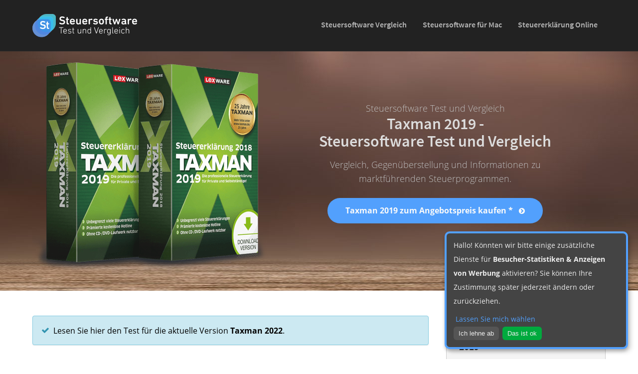

--- FILE ---
content_type: text/html; charset=UTF-8
request_url: https://www.steuersoftware-tests.de/vergleich/taxman2019.html
body_size: 14052
content:

    

<!DOCTYPE html>
<html lang="de">
<head>
    <meta charset="utf-8"/>
    <meta name="format-detection" content="telephone=no" />
    <meta name="viewport" content="width=device-width, initial-scale=1, shrink-to-fit=no">

    <title>Taxman 2019 • TOP 8 Steuersoftware im Test und Vergleich</title>
    <meta name="description" content="TAXMAN 2019 und seine Konkurrenten: Gegenüberstellung führender Steuerprogramme. Steuersoftware im aktuellen Test und Vergleich 2019. ">
    <meta name="author" content="Rafael Heumann" />
    <meta name="date" content="2022-01-07 14:55">
    <link rel="apple-touch-icon" sizes="180x180" href="/images/favicons/apple-touch-icon.png">
    <link rel="icon" type="image/png" href="/images/favicons/favicon-32x32.png" sizes="32x32">
    <link rel="icon" type="image/png" href="/images/favicons/favicon-16x16.png" sizes="16x16">
    <link rel="manifest" href="/images/favicons/manifest.json">
    <link rel="mask-icon" href="/images/favicons/safari-pinned-tab.svg" color="#5bbad5">
    <meta name="theme-color" content="#ffffff">

    <link rel="canonical" href="https://www.steuersoftware-tests.de/vergleich/taxman2019.html"/>
    <meta property="og:type" content="article"/>
    <meta property="og:locale" content="de_DE" />
    <meta property="og:title" content="Taxman 2019 • TOP 8 Steuersoftware im Test und Vergleich"/>
    <meta property="og:site_name" content="steuersoftware-tests.de" />
    <meta property="og:url" content="https://www.steuersoftware-tests.de/vergleich/taxman2019.html" />
    <meta property="og:image:secure_url" content="https://www.steuersoftware-tests.de/images/steuersoftware_220.jpg" />
    <meta property="og:image" content="https://www.steuersoftware-tests.de/images/steuersoftware_220.jpg" />
    <meta property="og:image:type" content="image/jpeg" />
    <meta property="og:image:width" content="220" />
    <meta property="og:image:height" content="105" />
    <meta property="og:image:secure_url" content="https://www.steuersoftware-tests.de/images/steuersoftware_340.jpg" />
    <meta property="og:image" content="https://www.steuersoftware-tests.de/images/steuersoftware_340.jpg" />
    <meta property="og:image:type" content="image/jpeg" />
    <meta property="og:image:width" content="340" />
    <meta property="og:image:height" content="190" />
    <meta property="og:image:secure_url" content="https://www.steuersoftware-tests.de/images/steuersoftware_460.jpg" />
    <meta property="og:image" content="https://www.steuersoftware-tests.de/images/steuersoftware_460.jpg" />
    <meta property="og:image:type" content="image/jpeg" />
    <meta property="og:image:width" content="460" />
    <meta property="og:image:height" content="105" />
    <meta property="og:image:secure_url" content="https://www.steuersoftware-tests.de/images/steuersoftware_600.jpg" />
    <meta property="og:image" content="https://www.steuersoftware-tests.de/images/steuersoftware_600.jpg" />
    <meta property="og:image:type" content="image/jpeg" />
    <meta property="og:image:width" content="600" />
    <meta property="og:image:height" content="315" />
    <meta property="og:description" content="TAXMAN 2019 und seine Konkurrenten: Gegenüberstellung führender Steuerprogramme. Steuersoftware im aktuellen Test und Vergleich 2019. " />
    <meta property="article:author" content="Rafael Heumann" />
    <meta name="twitter:card" content="summary"/>
    <meta name="twitter:description" content="TAXMAN 2019 und seine Konkurrenten: Gegenüberstellung führender Steuerprogramme. Steuersoftware im aktuellen Test und Vergleich 2019. " />
    <meta name="twitter:title" content="Taxman 2019 • TOP 8 Steuersoftware im Test und Vergleich"/>
    <meta name="twitter:site" content="@Steuer_Software" />
    <meta name='impact-site-verification' value='-300017917' />

    <link rel=“preload” href="/fonts/open-sans-v15-latin/open-sans-v15-latin-300.woff2" as="font" type="font/woff2" crossorigin="anonymous">
    <link rel=“preload” href="/fonts/open-sans-v15-latin/open-sans-v15-latin-600.woff2" as="font" type="font/woff2"  crossorigin="anonymous">
    <link rel=“preload” href="/fonts/open-sans-v15-latin/open-sans-v15-latin-700.woff2" as="font" type="font/woff2"  crossorigin="anonymous">
    <link rel=“preload” href="/fonts/open-sans-v15-latin/open-sans-v15-latin-regular.woff2" as="font" type="font/woff2"  crossorigin="anonymous">
    <link rel=“preload” href="/fonts/fontawesome-webfont.woff2" type="font/woff2" as="font" crossorigin="anonymous">
<!--    <link rel=“preload” as="font" type="font/woff" href="/fonts/open-sans-v15-latin/open-sans-v15-latin-300.woff" as="font" crossorigin="anonymous">-->
    <link rel="preload" href="/css/tst.min.css" as="style"/>
    <link rel="preload" href="/js/all.min.js" as="script"/>


    <style>
        .lookLikeH3{font-size:32px;line-height:35px;color:#dcdcdc;font-weight:600;font-style:normal;margin:0 0 15px;font-family:Source Sans Pro,sans-serif}html{font:normal 14px/20px Helvetica Neue,Helvetica,Arial,sans-serif;-webkit-text-size-adjust:100%;-ms-text-size-adjust:100%;background:#fff;color:#444}body{margin:0}a{background:transparent}time a{color:#a2a2a2;text-decoration:none}b{font-weight:700}img{vertical-align:middle}img{max-width:100%;height:auto;box-sizing:border-box}img{border:0}p,ul{margin:0 0 15px}*+p,*+ul{margin-top:15px}h1,h2,h4{margin:0 0 15px;font-family:Helvetica Neue,Helvetica,Arial,sans-serif;font-weight:400;color:#444;text-transform:none}*+h4{margin-top:25px}h1{font-size:36px;line-height:42px}h2{font-size:24px;line-height:30px}h4{font-size:16px;line-height:22px}ul{padding-left:30px}ul>li>ul{margin:0}hr{box-sizing:content-box;height:0;margin:15px 0;border:0;border-top:1px dashed #afafaf}aside,header,nav,section{display:block}@media screen and (max-width:400px){@-ms-viewport{width:device-width}}.uk-grid{display:flex;flex-wrap:wrap;margin:0;padding:0;list-style:none}.uk-grid:after,.uk-grid:before{content:"";display:block;overflow:hidden}.uk-grid:after{clear:both}.uk-grid>*{flex:none;margin:0;float:left}.uk-grid>*>:last-child{margin-bottom:0}.uk-grid{margin-left:-25px}.uk-grid>*{padding-left:25px}@media (min-width:1220px){.uk-grid{margin-left:-35px}.uk-grid>*{padding-left:35px}}[class*=uk-width]{box-sizing:border-box;width:100%}@media (min-width:480px){.uk-width-small-1-1{width:100%}}@media (min-width:768px){.uk-width-medium-1-1{width:100%}.uk-width-medium-4-10{width:40%}}@media (min-width:960px){.uk-width-large-1-1{width:100%}.uk-width-large-4-10{width:40%}.uk-width-large-3-10{width:30%}.uk-width-large-7-10{width:70%}}.uk-panel-box{padding:15px;background:#f5f5f5;color:#444}.uk-cover-background{background-position:50% 50%;background-size:cover;background-repeat:no-repeat}.uk-nav,.uk-nav ul{margin:0;padding:0;list-style:none}.uk-nav li>a{display:block;text-decoration:none}.uk-nav>li>a{padding:5px 15px}.uk-nav ul{padding-left:15px}.uk-nav ul a{padding:2px 0}.uk-nav-parent-icon>.uk-parent>a:after{content:"\f104";width:20px;margin-right:-10px;float:right;font-family:FontAwesome;text-align:center}.uk-nav-offcanvas>li>a{color:#ccc;padding:10px 15px}.uk-nav-offcanvas ul a{color:#ccc}.uk-navbar{background:#eee;color:#444}.uk-navbar:after,.uk-navbar:before{content:"";display:table}.uk-navbar:after{clear:both}.uk-navbar-nav{margin:0;padding:0;list-style:none;float:left}.uk-navbar-nav>li{float:left;position:relative}.uk-navbar-nav>li>a{display:block;box-sizing:border-box;text-decoration:none;height:40px;padding:0 15px;line-height:40px;color:#444;font-family:Helvetica Neue,Helvetica,Arial,sans-serif;font-weight:400}.uk-navbar-toggle{box-sizing:border-box;display:block;height:40px;padding:0 15px;float:left}.uk-navbar-toggle:before{content:"";display:inline-block;height:100%;vertical-align:middle}.uk-navbar-toggle{font-size:18px;color:#444;text-decoration:none}.uk-navbar-toggle:after{content:"\f0c9";font-family:FontAwesome;vertical-align:middle}.uk-navbar-flip{float:right}.uk-list{padding:0;list-style:none}.uk-list>li:after,.uk-list>li:before{content:"";display:table}.uk-list>li:after{clear:both}.uk-list>li>:last-child{margin-bottom:0}.uk-button::-moz-focus-inner{border:0;padding:0}.uk-button{-webkit-appearance:none;margin:0;border:none;overflow:visible;font:inherit;color:#444;text-transform:none;display:inline-block;box-sizing:border-box;padding:0 12px;background:#eee;vertical-align:middle;line-height:30px;min-height:30px;font-size:1rem;text-decoration:none;text-align:center}[class*=uk-icon-]{font-family:FontAwesome;display:inline-block;font-weight:400;font-style:normal;line-height:1;-webkit-font-smoothing:antialiased;-moz-osx-font-smoothing:grayscale}[class*=uk-icon-]{text-decoration:none}.uk-icon-chevron-up:before{content:"\f077"}.uk-icon-chevron-circle-right:before{content:"\f138"}.uk-overlay-panel{position:absolute;top:0;bottom:0;left:0;right:0;padding:20px;color:#fff}.uk-overlay-panel>:last-child{margin-bottom:0}.uk-overlay-bottom{top:auto}.uk-dropdown{display:none;position:absolute;z-index:1020;box-sizing:border-box;width:200px}.uk-dropdown{padding:15px;background:#f5f5f5;color:#444;font-size:1rem;vertical-align:top}.uk-dropdown-navbar{margin-top:0;background:#f5f5f5;color:#444}.uk-offcanvas{display:none;position:fixed;top:0;right:0;bottom:0;left:0;z-index:1000;touch-action:none;background:rgba(0,0,0,.1)}.uk-offcanvas-bar{position:fixed;top:0;bottom:0;left:0;transform:translateX(-100%);z-index:1001;width:270px;max-width:100%;background:#333;overflow-y:auto;-webkit-overflow-scrolling:touch;-ms-scroll-chaining:none}.uk-container{box-sizing:border-box;max-width:980px;padding:0 25px}@media (min-width:1220px){.uk-container{max-width:1200px;padding:0 35px}}.uk-container:after,.uk-container:before{content:"";display:table}.uk-container:after{clear:both}.uk-container-center{margin-left:auto;margin-right:auto}[class*=uk-align-]{display:block;margin-bottom:15px}.uk-align-left{margin-right:15px;float:left}.uk-align-center{margin-left:auto;margin-right:auto}.uk-margin-bottom{margin-bottom:15px!important}.uk-margin-large-top{margin-top:50px!important}.uk-margin-large-bottom{margin-bottom:50px!important}.uk-margin-small-top{margin-top:5px!important}.uk-margin-small-left{margin-left:5px!important}.uk-margin-top-remove{margin-top:0!important}.uk-margin-bottom-remove{margin-bottom:0!important}.uk-position-cover{position:absolute;top:0;bottom:0;left:0;right:0}@media (min-width:960px){.uk-visible-small{display:none!important}}@media (min-width:768px) and (max-width:959px){.uk-hidden-medium,.uk-visible-small{display:none!important}}@media (max-width:767px){.uk-hidden-small{display:none!important}}@font-face{font-family:Open Sans;font-style:normal;font-weight:300;src:url(../fonts/open-sans-v15-latin/open-sans-v15-latin-300.eot);src:local("Open Sans Light"),local("OpenSans-Light"),url(../fonts/open-sans-v15-latin/open-sans-v15-latin-300.eot?#iefix) format("embedded-opentype"),url(../fonts/open-sans-v15-latin/open-sans-v15-latin-300.woff2) format("woff2"),url(../fonts/open-sans-v15-latin/open-sans-v15-latin-300.woff) format("woff"),url(../fonts/open-sans-v15-latin/open-sans-v15-latin-300.ttf) format("truetype"),url(../fonts/open-sans-v15-latin/open-sans-v15-latin-300.svg#OpenSans) format("svg");font-display:swap}@font-face{font-family:Open Sans;font-style:normal;font-weight:400;src:url(../fonts/open-sans-v15-latin/open-sans-v15-latin-regular.eot);src:local("Open Sans Regular"),local("OpenSans-Regular"),url(../fonts/open-sans-v15-latin/open-sans-v15-latin-regular.eot?#iefix) format("embedded-opentype"),url(../fonts/open-sans-v15-latin/open-sans-v15-latin-regular.woff2) format("woff2"),url(../fonts/open-sans-v15-latin/open-sans-v15-latin-regular.woff) format("woff"),url(../fonts/open-sans-v15-latin/open-sans-v15-latin-regular.ttf) format("truetype"),url(../fonts/open-sans-v15-latin/open-sans-v15-latin-regular.svg#OpenSans) format("svg");font-display:swap}@font-face{font-family:Open Sans;font-style:normal;font-weight:600;src:url(../fonts/open-sans-v15-latin/open-sans-v15-latin-600.eot);src:local("Open Sans SemiBold"),local("OpenSans-SemiBold"),url(../fonts/open-sans-v15-latin/open-sans-v15-latin-600.eot?#iefix) format("embedded-opentype"),url(../fonts/open-sans-v15-latin/open-sans-v15-latin-600.woff2) format("woff2"),url(../fonts/open-sans-v15-latin/open-sans-v15-latin-600.woff) format("woff"),url(../fonts/open-sans-v15-latin/open-sans-v15-latin-600.ttf) format("truetype"),url(../fonts/open-sans-v15-latin/open-sans-v15-latin-600.svg#OpenSans) format("svg");font-display:swap}@font-face{font-family:Open Sans;font-style:normal;font-weight:700;src:url(../fonts/open-sans-v15-latin/open-sans-v15-latin-700.eot);src:local("Open Sans Bold"),local("OpenSans-Bold"),url(../fonts/open-sans-v15-latin/open-sans-v15-latin-700.eot?#iefix) format("embedded-opentype"),url(../fonts/open-sans-v15-latin/open-sans-v15-latin-700.woff2) format("woff2"),url(../fonts/open-sans-v15-latin/open-sans-v15-latin-700.woff) format("woff"),url(../fonts/open-sans-v15-latin/open-sans-v15-latin-700.ttf) format("truetype"),url(../fonts/open-sans-v15-latin/open-sans-v15-latin-700.svg#OpenSans) format("svg");font-display:swap}@font-face{font-family:Source Sans Pro;font-style:normal;font-weight:200;src:url(../fonts/source-sans-pro-v11-latin/source-sans-pro-v11-latin-200.eot);src:local("Source Sans Pro ExtraLight"),local("SourceSansPro-ExtraLight"),url(../fonts/source-sans-pro-v11-latin/source-sans-pro-v11-latin-200.eot?#iefix) format("embedded-opentype"),url(../fonts/source-sans-pro-v11-latin/source-sans-pro-v11-latin-200.woff2) format("woff2"),url(../fonts/source-sans-pro-v11-latin/source-sans-pro-v11-latin-200.woff) format("woff"),url(../fonts/source-sans-pro-v11-latin/source-sans-pro-v11-latin-200.ttf) format("truetype"),url(../fonts/source-sans-pro-v11-latin/source-sans-pro-v11-latin-200.svg#SourceSansPro) format("svg");font-display:swap}@font-face{font-family:Source Sans Pro;font-style:normal;font-weight:300;src:url(../fonts/source-sans-pro-v11-latin/source-sans-pro-v11-latin-300.eot);src:local("Source Sans Pro Light"),local("SourceSansPro-Light"),url(../fonts/source-sans-pro-v11-latin/source-sans-pro-v11-latin-300.eot?#iefix) format("embedded-opentype"),url(../fonts/source-sans-pro-v11-latin/source-sans-pro-v11-latin-300.woff2) format("woff2"),url(../fonts/source-sans-pro-v11-latin/source-sans-pro-v11-latin-300.woff) format("woff"),url(../fonts/source-sans-pro-v11-latin/source-sans-pro-v11-latin-300.ttf) format("truetype"),url(../fonts/source-sans-pro-v11-latin/source-sans-pro-v11-latin-300.svg#SourceSansPro) format("svg");font-display:swap}@font-face{font-family:Source Sans Pro;font-style:normal;font-weight:400;src:url(../fonts/source-sans-pro-v11-latin/source-sans-pro-v11-latin-regular.eot);src:local("Source Sans Pro Regular"),local("SourceSansPro-Regular"),url(../fonts/source-sans-pro-v11-latin/source-sans-pro-v11-latin-regular.eot?#iefix) format("embedded-opentype"),url(../fonts/source-sans-pro-v11-latin/source-sans-pro-v11-latin-regular.woff2) format("woff2"),url(../fonts/source-sans-pro-v11-latin/source-sans-pro-v11-latin-regular.woff) format("woff"),url(../fonts/source-sans-pro-v11-latin/source-sans-pro-v11-latin-regular.ttf) format("truetype"),url(../fonts/source-sans-pro-v11-latin/source-sans-pro-v11-latin-regular.svg#SourceSansPro) format("svg");font-display:swap}@font-face{font-family:Source Sans Pro;font-style:normal;font-weight:600;src:url(../fonts/source-sans-pro-v11-latin/source-sans-pro-v11-latin-600.eot);src:local("Source Sans Pro SemiBold"),local("SourceSansPro-SemiBold"),url(../fonts/source-sans-pro-v11-latin/source-sans-pro-v11-latin-600.eot?#iefix) format("embedded-opentype"),url(../fonts/source-sans-pro-v11-latin/source-sans-pro-v11-latin-600.woff2) format("woff2"),url(../fonts/source-sans-pro-v11-latin/source-sans-pro-v11-latin-600.woff) format("woff"),url(../fonts/source-sans-pro-v11-latin/source-sans-pro-v11-latin-600.ttf) format("truetype"),url(../fonts/source-sans-pro-v11-latin/source-sans-pro-v11-latin-600.svg#SourceSansPro) format("svg");font-display:swap}@font-face{font-family:Source Sans Pro;font-style:normal;font-weight:700;src:url(../fonts/source-sans-pro-v11-latin/source-sans-pro-v11-latin-700.eot);src:local("Source Sans Pro Bold"),local("SourceSansPro-Bold"),url(../fonts/source-sans-pro-v11-latin/source-sans-pro-v11-latin-700.eot?#iefix) format("embedded-opentype"),url(../fonts/source-sans-pro-v11-latin/source-sans-pro-v11-latin-700.woff2) format("woff2"),url(../fonts/source-sans-pro-v11-latin/source-sans-pro-v11-latin-700.woff) format("woff"),url(../fonts/source-sans-pro-v11-latin/source-sans-pro-v11-latin-700.ttf) format("truetype"),url(../fonts/source-sans-pro-v11-latin/source-sans-pro-v11-latin-700.svg#SourceSansPro) format("svg");font-display:swap}@font-face{font-family:Source Sans Pro;font-style:normal;font-weight:900;src:url(../fonts/source-sans-pro-v11-latin/source-sans-pro-v11-latin-900.eot);src:local("Source Sans Pro Black"),local("SourceSansPro-Black"),url(../fonts/source-sans-pro-v11-latin/source-sans-pro-v11-latin-900.eot?#iefix) format("embedded-opentype"),url(../fonts/source-sans-pro-v11-latin/source-sans-pro-v11-latin-900.woff2) format("woff2"),url(../fonts/source-sans-pro-v11-latin/source-sans-pro-v11-latin-900.woff) format("woff"),url(../fonts/source-sans-pro-v11-latin/source-sans-pro-v11-latin-900.ttf) format("truetype"),url(../fonts/source-sans-pro-v11-latin/source-sans-pro-v11-latin-900.svg#SourceSansPro) format("svg");font-display:swap}@font-face{font-family:FontAwesome;src:url(../fonts/fontawesome-webfont.woff2) format("woff2"),url(../fonts/fontawesome-webfont.woff) format("woff"),url(../fonts/fontawesome-webfont.ttf) format("truetype");font-weight:400;font-style:normal;font-display:swap}body{font-family:Open Sans;font-size:16px;font-weight:400;line-height:28px;font-style:normal;color:#595959}@media (min-width:1220px){.uk-container{max-width:1220px}}aside{margin-bottom:34px}h1,h2,h4{font-family:Source Sans Pro,sans-serif;font-weight:500;font-style:normal;color:hsla(0,0%,9%,.92);_text-transform:uppercase}h1{font-size:30px;line-height:38px}h1,h2{font-weight:600;margin-bottom:15px}h2{font-size:28px;line-height:36px}h4{font-size:20px;line-height:24px;font-weight:600}.icon-wrap-navi{width:90px;height:90px;margin-bottom:0;float:left}p.naviHeaderA{margin-top:25px;margin-left:10px}p.naviHeader,p.naviHeaderA{margin-bottom:15px;font-size:17px;font-family:Montserrat,sans-serif;color:#595959;font-weight:400;text-decoration:none}p.naviHeader{margin-top:0}p.naviHead{margin-top:0;margin-bottom:0;font-size:17px;font-family:Montserrat,sans-serif;color:#595959;font-weight:400;text-decoration:none}li.li-hover{padding:10px 0 0 20px;margin:0 0 20px}p.naviBody{margin:0;font-size:15px;color:#595959}.orbit-color2{color:silver}.uk-margin-medium-top{margin-top:25px!important}.uk-margin-medium-bottom{margin-bottom:25px!important}.uk-button i.uk-icon-chevron-circle-right{font-size:14px;margin-left:12px}[class*=idz-button]{color:#fafafa;border-radius:100px;_margin-bottom:3px}.idz-button-blue{background-color:#52a0fd}.uk-panel-box{padding:20px;background:#f4f4f4;border-radius:5px}.testi-image{margin:0 15px 0 0;background-color:#e7e7e7}.testi-image,.testi-image img{border-radius:500px;float:left}.testi-image img{width:54px;height:54px}.testi-name{line-height:22px;color:#a2a2a2;font-size:16px;margin-top:17px;float:left}header{background:#222}[data-uk-sticky]{width:100%;background:#222;margin:0 auto;z-index:9999;float:none}#logo{width:210px;margin-top:28px}:root #logo{height:37px}#top-header{background:#181818;border-bottom:1px solid #292929;color:#a4a4a4}.uk-navbar{background:transparent}.uk-navbar-nav>li{border-right:0}.uk-navbar-nav>li:last-child{border-right:none}.uk-navbar-nav>li>a{height:102px;padding:33px 12px 37px;line-height:32px;color:#b3b3b3;font-size:14px;font-family:Source Sans Pro,sans-serif;font-weight:600;text-transform:none}@media (min-width:1220px){.uk-navbar-nav>li>a{height:102px;padding:33px 16px 37px;line-height:32px;color:#b3b3b3;font-size:16px;font-family:Source Sans Pro,sans-serif;font-weight:600;text-transform:none}}.uk-dropdown{border:1px solid #d7d7d7;border-radius:4px;box-shadow:1px 1px 3px 0 rgba(0,0,0,.1)}#mainmenu{margin-top:-65px}#mainmenu .uk-navbar-flip{width:85%}#mainmenu ul.uk-navbar-nav{float:right}#mainmenu .uk-dropdown{padding-top:0;padding-bottom:0;border-top:none;border-top-right-radius:0;border-top-left-radius:0}#mainmenu .uk-dropdown li a{padding-top:8px;padding-bottom:8px;border-bottom:none;text-decoration:none;font-size:16px;color:#595959}#mainmenu .uk-dropdown li:last-child a{margin:0 -1px -1px;padding:0;border-bottom:0}.uk-navbar-toggle{background:#181818;padding:7px 14px 40px;font-size:22px;color:#b3b3b3;border-radius:3px;position:relative;top:-19px;float:right}.uk-nav-offcanvas>li>a{color:#b3b3b3;font-size:13px;font-family:Montserrat,Helvetica Neue,Arial,Helvetica,sans-serif;font-weight:700;text-transform:uppercase;padding:12px 20px;border-bottom:1px solid #272727}.uk-nav-offcanvas>li.uk-parent>a:after{margin-right:-5px}.uk-nav-offcanvas ul.uk-nav-sub{padding:0;background:#272727}.uk-nav-offcanvas ul.uk-nav-sub li a{padding:9px 0 10px 15px}.sts-slideshow-background{background-image:url(/images/slideshow/sld13.jpg)}@media (min-width:960px){#slideshow-container{height:440px;background:#8f6458}.slideshow-container-height{height:440px}.slide-content10{float:left;position:relative;top:150px;left:5px;color:#393939;text-align:center}.sts-slideshow-text-large{font-size:17px;line-height:26px;font-weight:300}.sts-slideshow-button-large{font-weight:600;min-height:40px;padding:5px 36px 6px;line-height:40px;font-size:14px}.sld9-img{position:relative;top:78px}}@media (min-width:1220px){#slideshow-container{height:480px;background:#8f6458}.slideshow-container-height{height:480px}.slide-content10{float:left;position:relative;top:140px;left:85px;color:#393939;text-align:center}.sts-slideshow-text-large{font-size:18px;line-height:28px;font-weight:300}.sts-slideshow-button-large{font-weight:700;min-height:40px;padding:5px 36px 6px;line-height:40px;font-size:16px}.sld9-img{position:relative;top:50px}}a{color:#000;text-decoration:underline}[class*=idz-list]>li{padding-left:20px}[class*=idz-list]>li:nth-child(n+2){margin-top:3px;padding-top:3px}[class*=idz-list]>li:before{font-family:FontAwesome;font-size:15px;position:absolute;margin-left:-21px;color:#9b9da1}.idz-list-check>li:before{content:"\f058"}.idz-list-arrow>li:before{content:"\f138"}.idz-list-star>li:before{content:"\f005";font-size:13px}[class*=idz-list].green>li:before{color:#9bc23c}[class*=idz-list].blue>li:before{color:#1c86ee}.idz-panel{padding:25px;border:1px solid #ccc}.bestseller{margin:4px 0 0;background:#ff8000;font-size:12px;line-height:18px}.bestseller{font-weight:700;color:#fff;padding:0 10px}.testsieger{margin:4px 0 0;background:#00cd5e;font-size:12px;line-height:18px}.testsieger{font-weight:700;color:#fff;padding:0 10px}.empfehlung{margin:4px 0 0;background:#41a8ff;font-size:12px;line-height:18px;font-weight:700;color:#fff;padding:0 10px}.to-top{width:50px;height:50px;position:fixed;bottom:20px;right:20px;text-align:center;background:#52a0fd;border-radius:8px;font-size:18px;line-height:48px;display:none}.to-top{color:#fff}.uk-align-center{text-align:center}@media only screen and (max-width:1024px){#slideshow-container,.uk-slideshow{height:420px!important}}@media only screen and (min-width:768px) and (max-width:959px){#logo{width:172px!important;margin:37px auto 40px!important}#mainmenu{margin-top:0!important}#mainmenu .uk-navbar-flip{width:100%!important}#mainmenu ul.uk-navbar-nav{float:left!important}.uk-navbar{border-top:1px solid #292929}.uk-navbar-flip{float:none;margin-left:3%}#slideshow-container,.uk-slideshow{height:400px!important}}@media only screen and (min-width:480px) and (max-width:767px){#top-header{height:86px}#logo{width:162px!important;margin:30px 0 38px!important}#slideshow-container,.uk-slideshow{height:280px!important}}@media only screen and (max-width:479px){header{height:100px}#top-header{height:44px}#logo{width:162px!important;margin:30px 0 38px!important}.uk-panel-box{text-align:center}#slideshow-container,.uk-slideshow{height:280px!important}}.uk-slideshow{position:relative;z-index:0;width:100%;margin:0;padding:0;list-style:none;overflow:hidden;touch-action:pan-y}.uk-slideshow>li{position:absolute;top:0;left:0;width:100%;opacity:0}.uk-slideshow>.uk-active{z-index:10;opacity:1}.uk-adv-35{width: 375px;margin-bottom: 0;margin-left: 15px;}.sts-adv-frame-385{width: 385px;}.sts-adv-frame-300{width: 300px;}@media all and (max-width:640px){.sts-adv-frame-385{width: 100%;}.sts-adv-frame-300{width: 100%;}}
    </style>

    <script type="application/ld+json">

        {
          "@context": "https://schema.org",
          "@type": "Article",
          "mainEntityOfPage": {
            "@type": "WebPage",
            "@id": "https://www.steuersoftware-tests.de/vergleich/taxman2019.html"
          },
          "headline": "Taxman 2019 • TOP 8 Steuersoftware im Test und Vergleich",
          "description": "TAXMAN 2019 und seine Konkurrenten: Gegenüberstellung führender Steuerprogramme. Steuersoftware im aktuellen Test und Vergleich 2019. ",
          "image": "https://www.steuersoftware-tests.de/images/steuersoftware_org.png",
          "author": {
                "@type": "Person",
                "name": "Rafael Heumann"
          },  
          "publisher": {
            "@type": "Organization",
            "name": "Steuersoftware Test und Vergleich",
            "logo": {
              "@type": "ImageObject",
              "url": "https://www.steuersoftware-tests.de/images/og_logo.jpg"
            }
          },
          "datePublished": "2018-12-17",
          "dateModified": "2022-01-07T14:55:08+01:00"
        }

    </script>

</head>
<body>

<header>
    <div id="top-header" >
        <div data-uk-sticky="{media:'(min-width: 1024px)', top:-300, animation:'uk-animation-slide-top'}">
            <div class="uk-container uk-container-center ">
                <div class="uk-grid ">
                    <div class="uk-width-large-1-1 uk-width-medium-1-1 ">
                        <div id="logo">
                            <a href="/"><img src="/images/soft365_neu.svg"
                                             alt="Steuersoftware Test & Vergleich 2026 "
                                             title="Steuersoftware Test & Vergleich 2026"/></a>
                        </div>
                        <nav id="mainmenu" class="uk-navbar">
                            <div class="uk-navbar-flip">
                                <ul class="uk-navbar-nav uk-hidden-small">
                                    <li class="uk-parent" data-uk-dropdown="{justify:'#mainmenu'}"><a
                                                href="/steuersoftware-vergleich.html">Steuersoftware Vergleich</a>
                                        <div class="uk-dropdown uk-dropdown-navbar idz-megamenu" >
                                            <ul class="uk-grid" data-uk-grid-margin>
                                                <li class="uk-width-large-4-10 uk-width-medium-4-10">
                                                    <ul class="uk-list">
                                                        <p class="naviHeaderA"><b>Die TOP 3 im Test und Vergleich</b>
                                                        </p>
                                                        <li class="li-hover">
                                                            <a href="/vergleich/wisosteuer2026.html">
                                                                <div class="icon-wrap-navi left">
                                                                    <div class="uk-margin-small-left ">
                                                                        <picture>
                                                                            <source srcset="/images/product/cover_mini/webp/wisosteuer2025_mini.webp"
                                                                                    type="image/webp" loading="lazy"
                                                                                    alt="Steuersoftware Test und Vergleich 2025"
                                                                                    title="Steuersoftware Test und Vergleich 2025">
                                                                            <img src="/images/product/cover_mini/wisosteuer2025_mini.png"
                                                                                 loading="lazy"
                                                                                 alt="Steuersoftware Test und Vergleich 2025"
                                                                                 title="Steuersoftware Test und Vergleich 2025">
                                                                        </picture>
                                                                    </div>
                                                                </div>
                                                                <span class="uk-hidden-small testsieger">TESTSIEGER</span>
                                                                <p class="naviHead">WISO Steuer 2026</p>
                                                                <p class="naviBody">Steuersoftware Vergleich- und
                                                                    Testsieger</p>
                                                            </a>
                                                        </li>
                                                        <li class="li-hover">
                                                            <a href="/vergleich/smartsteuer.html">
                                                                <div class="icon-wrap-navi left">
                                                                    <div class="uk-margin-small-left ">
                                                                        <picture>
                                                                            <source srcset="/images/product/cover_mini/webp/smartsteuer_mini.webp"
                                                                                    type="image/webp" loading="lazy"
                                                                                    alt="Steuersoftware Test und Vergleich 2025"
                                                                                    title="Steuersoftware Test und Vergleich 2025">
                                                                            <img src="/images/product/cover_mini/smartsteuer_mini.png"
                                                                                 loading="lazy"
                                                                                 alt="Steuersoftware Test und Vergleich 2025"
                                                                                 title="Steuersoftware Test und Vergleich 2025">
                                                                        </picture>
                                                                    </div>
                                                                </div>
                                                                <span class="uk-hidden-small empfehlung">UNSER TIPP</span>
                                                                <p class="naviHead">Smartsteuer</p>
                                                                <p class="naviBody">Der Steueroftware
                                                                    Online-Testsieger</p>
                                                            </a>
                                                        </li>
                                                        <li class="li-hover">
                                                            <a href="/angebot.html?id=steuersparerklaerung2026a">
                                                                <div class="icon-wrap-navi left">
                                                                    <div class="uk-margin-small-left ">
                                                                        <picture>
                                                                            <source srcset="/images/product/cover_mini/webp/steuersparerklaerung2025_mini.webp"
                                                                                    type="image/webp" loading="lazy"
                                                                                    alt="Steuersoftware Test und Vergleich 2025"
                                                                                    title="Steuersoftware Test und Vergleich 2025">
                                                                            <img src="/images/product/cover_mini/steuersparerklaerung2025_mini.png"
                                                                                 loading="lazy"
                                                                                 alt="Steuersoftware Test und Vergleich 2025"
                                                                                 title="Steuersoftware Test und Vergleich 2025">
                                                                        </picture>
                                                                    </div>
                                                                </div>
                                                                <span class="uk-hidden-small bestseller">BESTSELLER</span>
                                                                <p class="naviHead">Steuersparerklärung 2026</p>
                                                                <p class="naviBody">Der Steuersoftware Bestseller</p>
                                                            </a>
                                                        </li>
                                                        <li>
                                                            <br>
                                                        </li>
                                                    </ul>
                                                </li>

                                                <li class="uk-width-large-3-10 uk-width-medium-3-10 uk-margin-medium-top">
                                                    <ul class="uk-list idz-list-arrow ">
                                                        <p class="naviHeader"><b>Steuerprogramme 2026</b></p>
                                                        <li><a class="hov"
                                                               href="/vergleich/wisosteuer2026.html">WISO Steuer 2026</a>
                                                        </li>
                                                        <li><a class="hov"
                                                               href="/vergleich/smartsteuer.html">Smartsteuer</a>
                                                        </li>
                                                        <li><a class="hov"
                                                               href="/vergleich/taxfix.html">Taxfix</a>
                                                        </li>
                                                    </ul>
                                                    <br>
                                                    <ul class="uk-list idz-list-arrow ">
                                                        <p class="naviHeader"><b>Steuerprogramme 2025</b></p>
                                                        <li><a class="hov"
                                                               href="/vergleich/wisosteuer2025.html">WISO Steuer 2025</a>
                                                        </li>
                                                        <li><a class="hov"
                                                               href="/vergleich/smartsteuer.html">Smartsteuer</a>
                                                        </li>
                                                        <li><a class="hov"
                                                               href="/vergleich/taxfix.html">Taxfix</a>
                                                        </li>
<!--                                                        <li><a class="hov"-->
<!--                                                               href="--><!--">--><!--</a>-->
<!--                                                        </li>-->
<!--                                                        <li><a class="hov"-->
<!--                                                               href="--><!--">--><!--</a>-->
<!--                                                        </li>-->
<!---->
<!--                                                        <li><a class="hov"-->
<!--                                                               href="--><!--">--><!--</a>-->
<!--                                                        </li>-->
<!--                                                        <li><a class="hov"-->
<!--                                                               href="--><!--">--><!--</a>-->
<!--                                                        </li>-->

                                                    </ul>
                                                </li>
                                                <li class="uk-width-large-3-10 uk-width-medium-3-10 uk-margin-medium-top">
                                                    <ul class="uk-list idz-list-arrow ">
                                                        <p class="naviHeader"><b>Vergleich und Ratgeber</b></p>
                                                        <li><a class="hov"
                                                               href="/steueraenderungen-2025.html">Steueränderungen 2025</a>
                                                        </li>
                                                        <li><a class="hov"
                                                               href="/fristen-fuer-einkommensteuererklaerung.html">Abgabefristen für das Jahr 2025</a>
                                                        </li>

                                                        <li><a class="hov"
                                                               href="/welche-steuersoftware-fuer-kryptowaehrungen.html">Kryptowährungen und Veräußerungsgewinne richtig versteuern</a>
                                                        </li>
                                                        <li><a class="hov"
                                                               href="/fahrtkosten-in-der-steuererklaerung.html">Fahrtkosten in der Steuererklärung geltend machen</a>
                                                        </li>
                                                        <li><a class="hov"
                                                               href="/elster.html">ELSTER online Schritt-für-Schritt</a>
                                                        </li>
                                                        <li><a class="hov"
                                                               href="/steuersoftware-lohnt-sich-die-anschaffung.html">Warum sich der Einsatz einer Steuersoftware lohnt</a>
                                                        </li>


                                                        <br>
                                                    </ul>
                                                </li>
                                            </ul>
                                        </div>
                                    </li>
                                    <li>
                                        <a href="/steuersoftware-fuer-mac-und-macos.html">Steuersoftware für Mac</a>
                                    </li>
                                    <li>
                                        <a href="/steuererklaerung-online.html">Steuererklärung Online</a>
                                    </li>

                                </ul>
                                <a href="#mobile-nav" class="uk-navbar-toggle uk-visible-small" data-uk-offcanvas></a>
                            </div>
                        </nav>
                        <div id="mobile-nav" class="uk-offcanvas" >
                            <div class="uk-offcanvas-bar">
                                <ul class="uk-nav uk-nav-offcanvas uk-nav-parent-icon" data-uk-nav>
                                    <li>
                                        <a href="/steuersoftware-vergleich.html">Steuersoftware Vergleich</a>
                                    </li>
                                    <li>
                                        <a href="/steuersoftware-fuer-mac-und-macos.html">Steuersoftware für Mac</a>
                                    </li>
                                    <li>
                                        <a href="/steuererklaerung-online.html">Steuererklärung Online</a>
                                    </li>
                                    <li class="uk-parent">
                                        <a href="#">Steuerprogramme 2023</a>
                                        <ul class="uk-nav-sub">
                                            <li>
                                                <a href="/vergleich/wisosteuer2023.html">WISO Steuer 2023</a>
                                            </li>
                                        </ul>
                                    </li>
                                    <li class="uk-parent">
                                        <a href="#">Steuerprogramme 2022</a>
                                        <ul class="uk-nav-sub">
                                            <li>
                                                <a href="/vergleich/wisosteuersparbuch2022.html">WISO Steuer:Sparbuch 2022</a>
                                            </li>
                                            <li>
                                                <a href="/vergleich/quicksteuer2022deluxe.html">QuickSteuer 2022 Deluxe</a>
                                            </li>
                                            <li>
                                                <a href="/vergleich/smartsteuer.html">Smartsteuer</a>
                                            </li>
                                            <li>
                                                <a href="/vergleich/taxman2022.html">Taxman 2022</a>
                                            </li>
                                            <li>
                                                <a href="/vergleich/steuersparerklaerung2022.html">Steuersparerklärung 2022</a>
                                            </li>
                                            <li>
                                                <a href="/vergleich/taxfix.html">Taxfix</a>
                                            </li>
                                            <li>
                                                <a href="/vergleich/quicksteuer2022.html">QuickSteuer 2022</a>
                                            </li>
                                            <li>
                                                <a href="/vergleich/steuereasy2022.html">STEUEReasy 2022</a>
                                            </li>
                                        </ul>
                                    </li>
                                    <li class="uk-parent">
                                        <a href="#">Steuerprogramme 2021</a>
                                        <ul class="uk-nav-sub">
                                            <li>
                                                <a href="/vergleich/wisosteuersparbuch2021.html">WISO Steuer:Sparbuch 2021</a>
                                            </li>
                                            <li>
                                                <a href="/vergleich/quicksteuer2021deluxe.html">QuickSteuer 2021 Deluxe</a>
                                            </li>
                                            <li>
                                                <a href="/vergleich/smartsteuer.html">Smartsteuer</a>
                                            </li>
                                            <li>
                                                <a href="/vergleich/taxman2021.html">Taxman 2021</a>
                                            </li>
                                            <li>
                                                <a href="/vergleich/steuersparerklaerung2021.html">Steuersparerklärung 2021</a>
                                            </li>
                                            <li>
                                                <a href="/vergleich/quicksteuer2021.html">QuickSteuer 2021</a>
                                            </li>
                                            <li>
                                                <a href="/vergleich/steuereasy2021.html">STEUEReasy 2021</a>
                                            </li>
                                        </ul>
                                    </li>
                                    <li class="uk-parent">
                                        <a href="#">Steuerprogramme 2020</a>
                                        <ul class="uk-nav-sub">
                                            <li>
                                                <a href="/vergleich/wisosteuersparbuch2020.html">WISO Steuer:Sparbuch 2020</a>
                                            </li>
                                            <li>
                                                <a href="/vergleich/quicksteuer2020deluxe.html">QuickSteuer 2020 Deluxe</a>
                                            </li>
                                            <li>
                                                <a href="/vergleich/smartsteuer.html">Smartsteuer</a>
                                            </li>
                                            <li>
                                                <a href="/vergleich/taxman2020.html">Taxman 2020</a>
                                            </li>
                                            <li>
                                                <a href="/vergleich/steuersparerklaerung2020.html">Steuersparerklärung 2020</a>
                                            </li>
                                            <li>
                                                <a href="/vergleich/quicksteuer2020.html">QuickSteuer 2020</a>
                                            </li>
                                            <li>
                                                <a href="/vergleich/steuereasy2020.html">STEUEReasy 2020</a>
                                            </li>
                                        </ul>
                                    </li>
                                    <li class="uk-parent">
                                        <a href="#">Steuerprogramme 2019</a>
                                        <ul class="uk-nav-sub">
                                            <li>
                                                <a href="/vergleich/wisosteuersparbuch2019.html">WISO Steuer:Sparbuch 2019</a>
                                            </li>
                                            <li>
                                                <a href="/vergleich/quicksteuer2019deluxe.html">QuickSteuer 2019 Deluxe</a>
                                            </li>
                                            <li>
                                                <a href="/vergleich/smartsteuer.html">Smartsteuer</a>
                                            </li>
                                            <li>
                                                <a href="/vergleich/taxman2019.html">Taxman 2019</a>
                                            </li>
                                            <li>
                                                <a href="/vergleich/steuersparerklaerung2019.html">Steuersparerklärung 2019</a>
                                            </li>
                                            <li>
                                                <a href="/vergleich/quicksteuer2019.html">QuickSteuer 2019</a>
                                            </li>
                                            <li>
                                                <a href="/vergleich/steuereasy2019.html">STEUEReasy 2019</a>
                                            </li>
                                        </ul>
                                    </li>
                                    <li class="uk-parent">
                                        <a href="#">Steuerprogramme 2018</a>
                                        <ul class="uk-nav-sub">
                                            <li>
                                                <a href="/vergleich/wisosteuersparbuch2018.html">WISO Steuer:Sparbuch 2018</a>
                                            </li>
                                            <li>
                                                <a href="/vergleich/smartsteuer.html">Smartsteuer</a>
                                            </li>
                                            <li>
                                                <a href="/vergleich/quicksteuer2018deluxe.html">QuickSteuer 2018 Deluxe</a>
                                            </li>
                                            <li>
                                                <a href="/vergleich/taxman2018.html">Taxman 2018</a>
                                            </li>
                                            <li>
                                                <a href="/vergleich/steuersparerklaerung2018.html">Steuersparerklärung 2018</a>
                                            </li>
                                            <li>
                                                <a href="/vergleich/quicksteuer2018.html">QuickSteuer 2018</a>
                                            </li>
                                            <li>
                                                <a href="/vergleich/steuereasy2018.html">STEUEReasy 2018</a>
                                            </li>
                                        </ul>
                                    </li>
                                    <li class="uk-parent">
                                        <a href="#">Vergleich und Ratgeber</a>
                                        <ul class="uk-nav-sub">
                                            <li><a class="hov"
                                                   href="/elster.html">ELSTER online Schritt-für-Schritt</a>
                                            </li>
                                            <li><a class="hov"
                                                   href="/steueraenderungen-2020.html">Steueränderungen 2020</a>
                                            </li>
                                            <li><a class="hov"
                                                   href="/welche-steuersoftware-fuer-kryptowaehrungen.html">Kryptowährungen und Veräußerungsgewinne richtig versteuern</a>
                                            </li>
                                            <li><a class="hov"
                                                   href="/einkommensteuer-tipps.html">Einkommensteuer Tipps</a>
                                            </li>
                                            <li><a class="hov"
                                                   href="/fahrtkosten-in-der-steuererklaerung.html">Fahrtkosten in der Steuererklärung geltend machen</a>
                                            </li>
                                            <li><a class="hov"
                                                   href="/fristen-fuer-einkommensteuererklaerung.html">Abgabefristen für das Jahr 2025</a>
                                            </li>
                                            <li><a class="hov"
                                                   href="/steuersoftware-lohnt-sich-die-anschaffung.html">Warum sich der Einsatz einer Steuersoftware lohnt</a>
                                            </li>
                                            <li><a class="hov"
                                                   href="/steuersoftware-oder-elsterformular-was-ist-besser.html">ElsterFormular oder besser eine Steuersoftware?</a>
                                            </li>
                                            <li><a class="hov"
                                                   href="/steuereinnahmen-in-deutschland-ein-ueberblick.html">Steuereinnahmen in Deutschland - ein Überblick</a>
                                            </li>
                                            <li><a class="hov"
                                                   href="/corona-kurzarbeit-steuererklaerung.html">Corona, Kurzarbeit und Steuererklärung</a>
                                            </li>
                                        </ul>
                                    </li>
                                    <li>
                                        <a href="/impressum.html">Impressum</a>
                                    </li>
                                    <li>
                                        <a href="/die-steuersoftware-test-und-vergleich-redaktion.html">Die Steuersoftware Test Redaktion</a>
                                    </li>
                                    <li>
                                        <a href="/datenschutzerklaerung.html">Datenschutzerklärung</a>
                                    </li>
                                </ul>
                            </div>
                        </div>
                    </div>
                </div>
            </div>
        </div>
</header>
<section id="slideshow-container" class="uk-hidden-small uk-hidden-medium"><div class="uk-slidenav-position"><ul class="uk-slideshow uk-overlay-active slideshow-container-height"><li class="uk-active slideshow-container-height"><div class="uk-cover-background uk-position-cover sts-slideshow-background"></div><div class="uk-overlay-panel uk-overlay-bottom"><div class="uk-container uk-container-center"><div class="uk-grid"><div class="sts-slideshow-width"><img src="/images/slideshow/taxman_2019.png"
                                 alt="Taxman 2019 Steuersoftware Vergleich" title="Taxman 2019 Steuersoftware Vergleich"
                                 class="uk-align-left uk-margin-large-bottom sld9-img "><div class="slide-content10"><p class="sts-slideshow-text-large uk-margin-bottom-remove orbit-color2">Steuersoftware Test
                                    und Vergleich</p><p class="uk-margin-top-remove orbit orbit-color1 lookLikeH3">Taxman 2019 - <br>Steuersoftware Test und Vergleich</p><p class="sts-slideshow-text-large uk-margin-medium-bottom orbit-color2">
Vergleich, Gegenüberstellung und Informationen zu<br>  marktführenden Steuerprogrammen.</p><a class="uk-button sts-slideshow-button-large idz-button-blue" href="/angebot.html?id=taxman2019a" target="_blank" rel="sponsored">Taxman 2019 zum Angebotspreis kaufen *<i class="uk-icon-chevron-circle-right"></i></a></div></div></div></div></div></li></ul></div></section>
        <section class="uk-margin-large-top">
            <div class="uk-container uk-container-center">
                <div class="uk-grid">
                    <div class="uk-width-large-7-10 uk-width-medium-1-1 uk-width-small-1-1 ">

                        <div class="uk-alert uk-alert-default uk-margin-medium-bottom" data-uk-alert=""><a href="" class="uk-alert-close uk-close"></a><i class="uk-icon-check"></i><p class="uk-margin-small-top"><a class="bluebox-link" href="/vergleich/taxman2022.html">Lesen Sie hier den Test für die aktuelle Version <strong>Taxman 2022</strong>.</a></p></div>
                        <div class="uk-width-large-1-1 uk-margin-large-bottom">
                            <h1>Gute Ergebnisse bei der Steuererklärung mit TAXMAN 2019</h1>

                            <div class="uk-grid uk-margin-small-top"><div class="uk-width-large-1-1"><div class="testi-image ">         <picture>
                    <source srcset="/images/rafael_heumann.webp" type="image/webp" loading="lazy" alt="Rafael Heumann" title="Rafael Heumann">
                    <img loading="lazy" src="/images/rafael_heumann.jpg" alt="Rafael Heumann" title="Rafael Heumann">
                </picture></div> <div class="testi-name"><time datetime="2022-01-07T14:55:08+01:00">Autor: <a href="#redaktion">Rafael Heumann</a> | Letzte Aktualisierung: 07. Januar 2022</time></div></div></div>
                            <div class="uk-grid uk-margin-medium-top">
                                <div class="uk-width-large-1-1 uk-width-medium-1-1 uk-width-small-1-1">
                                    <p>Mit dem Beginn des neuen Jahres 2019 ist die Steuererklärung für das Jahr 2018
                                        dran. Ohne die richtige Steuersoftware kann dieses ein schnelles Unterfangen
                                        werden - die Aussicht auf eine optimale Steuererklärung rückt in weite Ferne.
                                        Mit <a href="/angebot.html?id=taxman2019a" target ="_blank" rel="sponsored" >Taxman 2019</a><span class="affLnk">*</span> hat Lexware auch dieses Jahr eine besonders effiziente und
                                        zuverlässige Steuersoftware veröffentlicht. Fachwissen, das in der Vergangenheit
                                        noch mühsam nachgeschlagen werden musste, wird ganz ohne Umwege und auf
                                        verständliche Art und Weise in dieser Software direkt miterklärt.</p>
                                    <p><img src="/images/details/taxman_ui.jpg"
                                            class="uk-float-left uk-margin-right uk-hidden-small specs"
                                            alt="Die Menüführung von TAXMAN 2019"
                                            title="Die Menüführung von TAXMAN 2019">
                                        In Sachen Bedienung setzt der Hersteller auch 2010 auf Bewährtes. Der
                                        Schnelleinstieg ist dank videogestützten Interviews sofort problemlos möglich.
                                        Mit einem Schwerpunkt auf die Menüführung ist diese wesentlich strukturierter
                                        aufgebaut als bei den Vorjahresversionen, was die Steuersoftware zu einer
                                        unkomplizierten Software macht. Neben der üblichen Eingabemethode steht der
                                        Interviewassistent zur Eingabe der relevanten Informationen zur Verfügung.
                                        Hierbei führt Sie <a href="/angebot.html?id=taxman2019a" target ="_blank" rel="sponsored" >Taxman 2019</a><span class="affLnk">*</span> schrittweise durch die einzelnen Formulare und
                                        fragt die Daten automatisiert ab.</p>
                                </div>
                            </div>
                        </div>

                        <div class="uk-width-large-1-1 uk-margin-large-bottom">
                            <h2 class="uk-margin-medium-bottom">Plausibilitätsprüfung, Tipps und Sparmöglichkeiten</h2>
                            <div class="uk-grid uk-margin-small-top">
                                <div class="uk-width-large-1-1 uk-width-medium-1-1 uk-width-small-1-1">
                                    <p>
                                        
<div class="uk-adv-35 uk-float-right ">
    <ins class="adsbygoogle"
         style="display:block; text-align:center;"
         data-ad-layout="in-article"
         data-ad-format="fluid"
         data-ad-client="ca-pub-3515606684361553"
         data-ad-slot="4128499586"></ins>
    <script>
        (adsbygoogle = window.adsbygoogle || []).push({});
    </script>
    <div class="uk-width-1-1 ">
        <div class="werbung_adsense">
            <p class="werbung_text">WERBUNG</p>
        </div>
    </div>
</div>


                                    Die Benutzeroberfläche in <a href="/angebot.html?id=taxman2019a" target ="_blank" rel="sponsored" >Taxman 2019</a><span class="affLnk">*</span> gehört auch dieses Jahr zu den Highlights der
                                    Steuersoftware. Diese wurde überarbeitet und ist in der aktuellen Version noch
                                    besserer. Schritt für Schritt wird man durch Steuererklärung geführt, gleichzeitig
                                    werden alle Eingaben sofort auf Korrektheit und Sparmöglichkeiten geprüft. Beim
                                    Ausfüllen der Steuererklärung kann es immer wieder Felder geben, bei denen Fragen
                                    oder Verwirrung aufkommen kann. Hier erläutert Ihnen die dynamische Ausfüllhilfe die
                                    von geforderten Informationen und wie man diese im Formulardschungel findet.
                                    </p>
                                    <p>
                                        Mit dem Belegmanager werden Quittungen und Bescheinigungen direkt eingescannt
                                        und in die richtige Kategorie eingeordnet und sortiert. Damit kann man bei der
                                        Steuererklärung sehr viel wertvolle Zeit sparen. Ein digitaler Steuerprüfer
                                        begleitet die Eingaben und prüft ob Daten lückenhaft oder nicht plausibel sind.
                                        Im Zweifelsfall kann man sichergehen, dass die Informationen stimmen und später
                                        nicht nachgebessert werden müssen.</p>
                                </div>
                            </div>
                        </div>

                        <div class="uk-width-large-1-1 uk-margin-large-top uk-margin-large-bottom">
                            <div class="uk-panel uk-panel-box idz-panel secondary-padding">

                                <div class="uk-grid uk-margin-small-top">
                                    <div class="uk-width-large-3-10 uk-width-small-1-1 idz-margin-bottom-ml">
                                        <img src="/images/partner/chip-online-logo.png" alt="Steuersoftware Vergleich"
                                             title="Steuersoftware Vergleich">
                                    </div>

                                    <div class="uk-width-large-7-10 uk-width-small-1-1">
                                        <h3 class="uk-margin-top-remove">TAXMAN erreicht 85 von 100 Punkten</h3>
                                        <p class="uk-nbfc">Das Online-Magazin CHIP bewertet die Lexware-Produkte TAXMAN
                                            und QuickSteuer sehr positiv. Mit einer Gesamtpunktzahl von 85 sind beide
                                            Produkte damit in den Top 5 aller getesteten Softwareprodukte. (Online
                                            Ausgabe CHIP 2015)</p>
                                    </div>
                                </div>

                            </div>
                        </div>

                        <div class="uk-width-large-1-1 uk-margin-large-bottom">
                            <h2 class="uk-margin-medium-bottom">TAXMAN 2019 - Unterstützung durch Steuerbarometer</h2>

                            <div class="uk-grid uk-margin-small-top">
                                <div class="uk-width-large-1-1 uk-width-medium-1-1 uk-width-small-1-1">
                                    <p><img src="/images/details/taxman_ui_3.jpg"
                                            class="uk-float-left uk-margin-right uk-hidden-small specs"
                                            alt="Steuerbarometer von TAXMAN 2019"
                                            title="Steuerbarometer von TAXMAN 2019">In diesem Jahr hat <a href="/angebot.html?id=taxman2019a" target ="_blank" rel="sponsored" >Taxman 2019</a><span class="affLnk">*</span> eine
                                        Menge Assistenten und Hilfen an Bord: eine Datenübernahme aus dem Vorjahr mit
                                        sofortiger Aktualisierung der Daten sowie der zuschaltbare Steuerprüfer prüfen
                                        Schritt für Schritt ob es eine Rückzahlung gibt oder sogar nachgezahlt werden
                                        muss. Aber selbst bei einer Nachzahlung werden wichtige Punkte zur Optimierung
                                        angezeigt, damit Sie noch immer etwas zurückbekommen – fast so, als würde man
                                        Ratschläge von einem echten Steuerprüfer bekommen. Nicht zuletzt sei das
                                        inklusive und gratis mitgelieferte "Steuerhandbuch 2019" erwähnt. Es enthält
                                        alle relevanten Steuertipps für die Steuererklärung 2018 und ist damit ein
                                        unverzichtbares Nachschlagewerk. </br>
                                    </p>
                                    <p>
                                        <img src="/images/details/taxman_ui_2.jpg"
                                             class="uk-float-right uk-margin-left uk-hidden-small specs"
                                             alt="Die Menüführung von TAXMAN 2019"
                                             title="Die Menüführung von TAXMAN 2019">
                                        Der neue ELSTER-Assistent von <a href="/angebot.html?id=taxman2019a" target ="_blank" rel="sponsored" >Taxman 2019</a><span class="affLnk">*</span> hilft bei der Übermittlung der Daten
                                        an das Finanzamt. Hierbei erhält man Statusinformationen zum Übertragungsprozess
                                        damit man sicher ist, was beim Finanzamt angekommen ist.</p>
                                </div>
                            </div>
                        </div>

                        <div class="uk-width-large-1-1 uk-margin-medium-bottom">
                            <h2 class="uk-margin-medium-bottom">FAZIT: TAXMAN 2019 – solide Software mit guten Ergebnissen</h2>

                            <div class="uk-grid uk-margin-small-top">
                                <div class="uk-width-large-1-1 uk-width-medium-1-1 uk-width-small-1-1">
                                    <p>
                                        
<div class="uk-adv-35 uk-float-right ">
    <ins class="adsbygoogle"
         style="display:block; text-align:center;"
         data-ad-layout="in-article"
         data-ad-format="fluid"
         data-ad-client="ca-pub-3515606684361553"
         data-ad-slot="4128499586"></ins>
    <script>
        (adsbygoogle = window.adsbygoogle || []).push({});
    </script>
    <div class="uk-width-1-1 ">
        <div class="werbung_adsense">
            <p class="werbung_text">WERBUNG</p>
        </div>
    </div>
</div>


                                    Ob eine nachträgliche Überprüfung des Bescheides oder eine Übermittlung via ELSTER:
                                    <a href="/angebot.html?id=taxman2019a" target ="_blank" rel="sponsored" >Taxman 2019</a><span class="affLnk">*</span> ist zwar ein wenig komplex, macht aber das Ausfüllen der Steuererklärung
                                    zu einer schnellen Sache. Sie müssen sich nicht mit irgendwelchen Fachbegriffen der
                                    Steuerwelt herumschlagen oder eigenständig nach Optimierungsmöglichkeiten suchen,
                                    denn das übernimmt die Steuererklärung für Sie. Mit 93% der möglichen Punkte gehört
                                    <a href="/angebot.html?id=taxman2019a" target ="_blank" rel="sponsored" >Taxman 2019</a><span class="affLnk">*</span> zu den Spitzenprogrammen in unserem Test.</p>
                                </div>
                            </div>

                        </div>



                        <div class="uk-width-large-1-1 uk-width-medium-1-1 uk-width-small-1-1">

                            <h2 class="uk-margin-medium-bottom">Aktuelle Angebote für Taxman 2019</h2>
                            <table class="uk-table uk-table-striped RespTable idz-table-grey ">
                                <thead>
                                <tr>
                                    <th class=" "></th>
                                    <th class="tdBorder ">Produkt / Version</th>

                                    <th class="tdBorder align-center">Angebotspreis</th>
                                    <th class=""></th>

                                </tr>
                                </thead>

                                <tbody>

                                <tr class="trBottomBorder "><td class="textRight tdBorder uk-hidden-medium uk-hidden-small testsiegerBG" data-label="Abbildung"><img class="img40" src="/images/product/cover_mini/taxman2019_mini.png" alt="Steuersoftware Test und Vergleich Taxman 2019" title="Steuersoftware Test und Vergleich Taxman 2019"></td><td class="tableleft tdBorder testsiegerBG" data-label="">Taxman 2019</td><td class="tdBorder priceInfo align-center testsiegerBG " data-label="Bestes Angebot" ><a href="/angebot.html?id=taxman2019a" target="_blank" rel="sponsored">29,90 € </a></td><td class="dct-button testsiegerBG "><a class="uk-button uk-button-small idz-button-blue uk-margin-small-top" href="/angebot.html?id=taxman2019a" target="_blank" rel="sponsored">Zum Angebot gehen* <i class=" uk-icon-chevron-circle-right"></i></a></td></tr><tr class="trBottomBorder "><td class="textRight tdBorder uk-hidden-medium uk-hidden-small " data-label="Abbildung"><img class="img40" src="/images/product/cover_mini/taxman_2019_selbst_mini.png" alt="Steuersoftware Test und Vergleich Taxman 2019 für Selbstständige" title="Steuersoftware Test und Vergleich Taxman 2019 für Selbstständige"></td><td class="tableleft tdBorder " data-label="">Taxman 2019 für Selbstständige</td><td class="tdBorder priceInfo align-center  " data-label="Bestes Angebot" ><a href="/angebot.html?id=taxman2019selbststaendigea" target="_blank" rel="sponsored">34,90 € </a></td><td class="dct-button  "><a class="uk-button uk-button-small idz-button-blue uk-margin-small-top" href="/angebot.html?id=taxman2019selbststaendigea" target="_blank" rel="sponsored">Zum Angebot gehen* <i class=" uk-icon-chevron-circle-right"></i></a></td></tr><tr class="trBottomBorder "><td class="textRight tdBorder uk-hidden-medium uk-hidden-small " data-label="Abbildung"><img class="img40" src="/images/product/cover_mini/taxman_2019_vermitung_mini.png" alt="Steuersoftware Test und Vergleich Taxman 2019 für Vermieter" title="Steuersoftware Test und Vergleich Taxman 2019 für Vermieter"></td><td class="tableleft tdBorder " data-label="">Taxman 2019 für Vermieter</td><td class="tdBorder priceInfo align-center  " data-label="Bestes Angebot" ><a href="/angebot.html?id=taxman2019vermietera" target="_blank" rel="sponsored">39,90 € </a></td><td class="dct-button  "><a class="uk-button uk-button-small idz-button-blue uk-margin-small-top" href="/angebot.html?id=taxman2019vermietera" target="_blank" rel="sponsored">Zum Angebot gehen* <i class=" uk-icon-chevron-circle-right"></i></a></td></tr><tr class="trBottomBorder "><td class="textRight tdBorder uk-hidden-medium uk-hidden-small " data-label="Abbildung"><img class="img40" src="/images/product/cover_mini/taxman_2019_rent_mini.png" alt="Steuersoftware Test und Vergleich Taxman 2019 für Rentner" title="Steuersoftware Test und Vergleich Taxman 2019 für Rentner"></td><td class="tableleft tdBorder " data-label="">Taxman 2019 für Rentner</td><td class="tdBorder priceInfo align-center  " data-label="Bestes Angebot" ><a href="/angebot.html?id=taxman2019rentnera" target="_blank" rel="sponsored">34,90 € </a></td><td class="dct-button  "><a class="uk-button uk-button-small idz-button-blue uk-margin-small-top" href="/angebot.html?id=taxman2019rentnera" target="_blank" rel="sponsored">Zum Angebot gehen* <i class=" uk-icon-chevron-circle-right"></i></a></td></tr>
                                </tbody>
                            </table>
                        </div>

                        <div class="uk-width-large-1-1">
                            <h2 class="uk-margin-top-remove">Taxman 2019 im Überblick</h2>
                            <div class="uk-panel uk-panel-box idz-panel  secondary-padding uk-margin-medium-top uk-margin-large-bottom">

                                <div class="uk-grid uk-margin-small-top">
                                    <div class="uk-width-large-1-1 uk-width-small-1-1">
                                        <ul class="uk-list text-align-left idz-list-check green uk-margin-small-top">
                                            <li>TAXMAN 2019 führt Sie Schritt-für-Schritt durch Ihre Steuererklärung und unterstützt Sie mit vielen Hinweisen zu Sparmöglichkeiten und sofortiger Überprüfung der Dateneingaben auf Korrektheit. </li><li>Leichter Programmeinstieg dank videogestützten Interviews & Schnelleinstieg - Umfassende Plausibilitätsprüfung und Checklisten. </li><li>ELSTER-Assistent - Elektronische Steuererklärung zur Online-Übertragung der Daten an das Finanzamt. </li><li>Datenübernahme aus dem Vorjahr mit sofortiger Aktualisierung der Daten. </li><li>Sie beachten automatisch alle gesetzlichen Änderungen und nutzen garantiert jeden Steuerspar-Trick! </li>                                        </ul>
                                    </div>
                                </div>

                            </div>
                        </div>


                        <div class="uk-width-large-1-1 uk-margin-large-bottom  uk-hidden-small">
                            <h2 class="uk-margin-small-bottom">Systemanforderungen</h2>

                            <table class="uk-table uk-table-striped specs">
                                <tbody>
                                <tr>
                                    <td class="specsTd">Betriebssysteme</td>
                                    <td>
                                        <ul class="uk-list idz-list-check grey">
                                            <li>Windows 7 SP1</li>
                                            <li>Windows 8</li>
                                            <li>Windows 10</li>
                                        </ul>

                                    </td>
                                </tr>
                                <tr>
                                    <td class="specsTd">Festplattenspeicher</td>
                                    <td>mind. 1 GB</td>
                                </tr>
                                <tr>
                                    <td class="specsTd">Arbeitsspeicher</td>
                                    <td>mind. 2 GB RAM</td>
                                </tr>
                                <tr>
                                    <td class="specsTd">Prozessor</td>
                                    <td>Pentium-IV-Prozessor, mind. 2 GHz oder äquivalent</td>
                                </tr>
                                <tr>
                                    <td class="specsTd">Grafikauflösung</td>
                                    <td>1024 x 768 mit 16 Bit</td>
                                </tr>
                                <tr>
                                    <td class="specsTd">Produktaktivierung erforderlich</td>
                                    <td>ja</td>
                                </tr>
                                <tr>
                                    <td class="specsTd">Internetzugang</td>
                                    <td>für Download, Produktaktivierung und Updates erforderlich</td>
                                </tr>
                                </tbody>
                            </table>
                        </div>
                        
        <div class="uk-width-large-1-1 uk-margin-large-top uk-margin-large-bottom author-profile" id="redaktion">
        <div class="uk-panel uk-panel-box idz-panel secondary-padding panel-border-team author-profile-info">
            <div class="uk-grid uk-margin-small-top">
                <div class="uk-width-large-3-10 uk-width-small-1-1 idz-margin-bottom-ml author-profile-avatar">
                <picture>
                    <source srcset="/images/rafael_heumann_big.webp" type="image/webp" loading="lazy" alt="Rafael Heumann" title="Rafael Heumann">
                    <img class="testi-image" loading="lazy" src="/images/rafael_heumann_big.jpg" alt="Rafael Heumann" title="Rafael Heumann">
                </picture>
                </div>
                <div class="uk-width-large-7-10 uk-width-small-1-1">
                    <h3 class="uk-margin-top-remove author-profile-title">Autor: Rafael Heumann </h3>
                    <p class="uk-nbfc author-description">
                            Rafael Heumann ist ein erfahrener Blogger und Autor, der sich intensiv mit den Themen Steuer- und Geldsparen auseinandersetzt. Seit Jahren beschäftigt er sich mit den vielfältigen Möglichkeiten von Steuerprogrammen und teilt seine Erkenntnisse und Erfahrungen in zahlreichen Artikeln. Als Beitragender für die Redaktion von Steuersoftware Tests liefert er fundierte Einblicke und Bewertungen aus erster Hand.                   
                    </p>
                    <p class="justPadding10 panel-bottom-infos author-profile-links"><a href="/die-steuersoftware-test-und-vergleich-redaktion.html"> <i class="uk-icon-chevron-circle-right"></i> Alle Beiträge sowie weitere Infos zur Redaktion</a></p>
                </div>
            </div>
        </div>
    </div>
                            </div>

                    <div class="uk-width-large-3-10 uk-width-medium-1-1 uk-width-small-1-1">
                         <aside>
                             <div class="uk-panel-box idz-panel secondary-padding"><h4>Unsere Bewertung für Taxman 2019</h4><div class="idz-circular blue uk-align-center" data-percent="93"></div><ul class="uk-list idz-list-star blue"><li>Benutzerfreundlichkeit: <b>90%</b></li><li>Leistungsumfang: <b>96%</b></li><li>Support: <b>92%</b></li><li>Für Zielgruppen: <b>100%</b></li><li>Preis/Leistung: <b>88%</b></li></ul> <hr class="uk-margin-small-top uk-margin-bottom" /><h4>Taxman 2019 Vorteile auf einem Blick</h4><ul class="uk-list idz-list-check green"><li>ausgezeichneter Support</li><li>benutzerfreundlich</li><li>Inkl. Steuerlexikon von A-Z</li><li>inkl. Smart Steuer</li></ul> <hr class="uk-margin-small-top uk-margin-bottom" /><h4>Taxman 2019 Hardfacts</h4><ul class="uk-list idz-list-cog grey"><img loading="lazy" src="/images/product/taxman2019_cover.png" alt="Steuersoftware Vergleich Taxman 2019" title="Steuersoftware Vergleich Taxman 2019"><li>Erhältlich als: <b>Download, Box</b></li><li>Abo: <b>Einzelbezug, kein Abo</b></li><li>Inkl. Updates: <b>12 Monate</b></li></ul><p class="uk-alert-danger">Nicht mehr erhältlich.</p></div>                        </aside>


                        <aside>
                            <h3>Ältere Versionen</h3>
                            <div class="uk-panel uk-panel-box idz-panel panel-popular">

                                <ul class="uk-list uk-list-line">
                                    <li><div class="uk-width-large-1-1 uk-margin-small-top"><h4>TAXMAN 2018</h4><div class="uk-grid justMarginTop10"><div class="uk-width-large-3-10 uk-width-medium-1-1 uk-width-small-1-1"><img loading="lazy" src="/images/product/cover_mini/taxman2018_mini.png" alt="TAXMAN 2018" title="TAXMAN 2018"></div><div class="uk-width-large-7-10 uk-width-medium-1-1 uk-width-small-1-1 "><p class="readMorePanel">für Steuerjahr 2017</p><p class="readMorePanel justMarginTop10 panel-bottom-infos-small"><a href="/vergleich/taxman2018.html"> <i class="uk-icon-chevron-circle-right"></i> Einzeltest lesen</a></p><a class="uk-button uk-button-mini idz-button-blue justMarginTop10" href="/angebot.html?id=taxman2018a" rel="sponsored" target="_blank">zum Angebot*</a></div></div></div></li><li><div class="uk-width-large-1-1 uk-margin-small-top"><h4>TAXMAN 2017</h4><div class="uk-grid justMarginTop10"><div class="uk-width-large-3-10 uk-width-medium-1-1 uk-width-small-1-1"><img loading="lazy" src="/images/product/cover_mini/taxman2017_mini.jpg" alt="TAXMAN 2017" title="TAXMAN 2017"></div><div class="uk-width-large-7-10 uk-width-medium-1-1 uk-width-small-1-1 "><p class="readMorePanel">für Steuerjahr 2016</p><p class="readMorePanel justMarginTop10 panel-bottom-infos-small"><a href="/vergleich/taxman2017.html"> <i class="uk-icon-chevron-circle-right"></i> Einzeltest lesen</a></p><a class="uk-button uk-button-mini idz-button-blue justMarginTop10" href="" rel="sponsored" target="_blank">zum Angebot*</a></div></div></div></li><li><div class="uk-width-large-1-1 uk-margin-small-top"><h4>TAXMAN 2016</h4><div class="uk-grid justMarginTop10"><div class="uk-width-large-3-10 uk-width-medium-1-1 uk-width-small-1-1"><img loading="lazy" src="/images/product/cover_mini/taxman2016_mini.jpg" alt="TAXMAN 2016" title="TAXMAN 2016"></div><div class="uk-width-large-7-10 uk-width-medium-1-1 uk-width-small-1-1 "><p class="readMorePanel">für Steuerjahr 2015</p><a class="uk-button uk-button-mini idz-button-blue justMarginTop10" href="http://amzn.to/2kDJA0p" rel="sponsored" target="_blank">zum Angebot*</a></div></div></div></li><li><div class="uk-width-large-1-1 uk-margin-small-top"><h4>TAXMAN 2015</h4><div class="uk-grid justMarginTop10"><div class="uk-width-large-3-10 uk-width-medium-1-1 uk-width-small-1-1"><img loading="lazy" src="/images/product/cover_mini/taxman2015_mini.jpg" alt="TAXMAN 2015" title="TAXMAN 2015"></div><div class="uk-width-large-7-10 uk-width-medium-1-1 uk-width-small-1-1 "><p class="readMorePanel">für Steuerjahr 2014</p><a class="uk-button uk-button-mini idz-button-blue justMarginTop10" href="http://amzn.to/2jYPk7Q" rel="sponsored" target="_blank">zum Angebot*</a></div></div></div></li>                                </ul>
                            </div>
                        </aside>
                    </div>
                </div>
            </div>
        </section>

                
    <footer>
        <div class="uk-container uk-container-center footer-bg-img" >
            <div class="uk-grid">
                <div class="uk-width-large-3-10 uk-width-medium-1-1 uk-width-small-1-1 uk-margin-medium-top">
                    <div id="logo-footer">
                        <img loading="lazy" src="/images/soft365_foot_neu.svg" alt="Steuersoftware Test & Vergleich 2026" title="Steuersoftware Test & Vergleich 2026"/>
                    </div>
                    <p>Der Steuersoftware Test und Vergleich - verständlich aufbereitete Ratgebertexte rund um das Thema Steuersoftware.</p>
                    <p class="uk-margin-large-top">
                        <b>* Affiliate Partnerlink</b><br>
                        Wir finanzieren unsere Plattform ausschließlich über Affiliate Links. Diese Links kennzeichnen
                        wir mit einem Stern (*).<br><br>Ob und in welcher Höhe uns ein Anbieter entlohnt, hat keinerlei
                        Einwirkung auf unsere Ergebnisse. Für Sie verändert sich dadurch der Preis für die Steuersoftware nicht.
                    </p>
                    <div id="footer-social">
                        <ul>
    <!--                        <li><a href="#" class="uk-icon-facebook-official"></a></li>-->
    <!--                        <li><a href="#" class="uk-icon-twitter"></a></li>-->
    <!--                        <li><a href="#" class="uk-icon-google-plus"></a></li>-->
    <!--                        <li><a href="#" class="uk-icon-youtube-play"></a></li>-->
                        </ul>
                    </div>
                </div>
                <div class="uk-width-large-7-10 uk-width-medium-1-1">
                    <div class="uk-grid">
                        <div class="uk-width-large-1-3 uk-width-small-1-1 idz-margin-bottom-ml">



                            <h4>Steuerprogramme 2026</h4>
                            <ul class="uk-list idz-list-arrow footerNaviDef">
                                <li><a class="hov" href="/vergleich/wisosteuer2026.html">WISO Steuer 2026</a></li>
                                <li><a class="hov" href="/vergleich/smartsteuer.html">Smartsteuer</a></li>
                                <li><a class="hov" href="/vergleich/taxfix.html">Taxfix</a></li>
                            </ul>

                            <h4>Steuerprogramme 2024</h4>
                            <ul class="uk-list idz-list-arrow footerNaviDef">
                                <li><a class="hov" href="/vergleich/wisosteuer2024.html">WISO Steuer 2024</a></li>
                                <li><a class="hov" href="/vergleich/smartsteuer.html">Smartsteuer</a></li>
                                <li><a class="hov" href="/vergleich/taxfix.html">Taxfix</a></li>
                            </ul>

                            <h4>Steuerprogramme 2022</h4>
                            <ul class="uk-list idz-list-arrow footerNaviDef">
                                <li><a class="hov" href="/vergleich/wisosteuersparbuch2022.html">WISO Steuer:Sparbuch 2022</a></li>
                                <li><a class="hov" href="/vergleich/quicksteuer2022deluxe.html">QuickSteuer 2022 Deluxe</a></li>
                                <li><a class="hov" href="/vergleich/smartsteuer.html">Smartsteuer</a></li>
                                <li><a class="hov" href="/vergleich/taxman2022.html">Taxman 2022</a></li>
                                <li><a class="hov" href="/vergleich/steuersparerklaerung2022.html">Steuersparerklärung 2022</a></li>
                                <li><a class="hov" href="/vergleich/taxfix.html">Taxfix</a></li>
                                <li><a class="hov" href="/vergleich/quicksteuer2022.html">QuickSteuer 2022</a></li>
                                <li><a class="hov" href="/vergleich/steuereasy2022.html">STEUEReasy 2022</a></li>
                            </ul>



                        </div>
                        <div class="uk-width-large-1-3 uk-width-small-1-1 idz-margin-bottom-ml">

                            <h4>Steuerprogramme 2025</h4>
                            <ul class="uk-list idz-list-arrow footerNaviDef">
                                <li><a class="hov" href="/vergleich/wisosteuer2025.html">WISO Steuer 2025</a></li>
                                <li><a class="hov" href="/vergleich/smartsteuer.html">Smartsteuer</a></li>
                                <li><a class="hov" href="/vergleich/taxfix.html">Taxfix</a></li>
                            </ul>

                            <h4>Steuerprogramme 2023</h4>
                            <ul class="uk-list idz-list-arrow footerNaviDef">
                                <li><a class="hov" href="/vergleich/wisosteuer2023.html">WISO Steuer 2023</a></li>
                                <li><a class="hov" href="/vergleich/smartsteuer.html">Smartsteuer</a></li>
                                <li><a class="hov" href="/vergleich/taxfix.html">Taxfix</a></li>
                            </ul>


                            <h4>Steuerprogramme 2021</h4>
                            <ul class="uk-list idz-list-arrow footerNaviDef">
                                <li><a class="hov" href="/vergleich/wisosteuersparbuch2021.html">WISO Steuer:Sparbuch 2021</a></li>
                                <li><a class="hov" href="/vergleich/quicksteuer2021deluxe.html">QuickSteuer 2021 Deluxe</a></li>
                                <li><a class="hov" href="/vergleich/smartsteuer.html">Smartsteuer</a></li>
                                <li><a class="hov" href="/vergleich/taxman2021.html">Taxman 2021</a></li>
                                <li><a class="hov" href="/vergleich/steuersparerklaerung2021.html">Steuersparerklärung 2021</a></li>
                                <li><a class="hov" href="/vergleich/quicksteuer2021.html">QuickSteuer 2021</a></li>
                                <li><a class="hov" href="/vergleich/steuereasy2021.html">STEUEReasy 2021</a></li>
                            </ul>

                        </div>



                        <div class="uk-width-large-1-3 uk-width-small-1-1 idz-margin-bottom-ml">
                            <h4>Vergleich und Ratgeber</h4>
                            <ul class="uk-list idz-list-arrow footerNaviDef">
                                <li><a class="hov" href="/steueraenderungen-2025.html">Steueränderungen 2025</a></li>
                                <li><a class="hov" href="/fristen-fuer-einkommensteuererklaerung.html">Abgabefristen für das Jahr 2025</a></li>
                                <li><a class="hov" href="/welche-steuersoftware-fuer-kryptowaehrungen.html">Kryptowährungen und Veräußerungsgewinne richtig versteuern</a></li>
                                <li><a class="hov" href="/fahrtkosten-in-der-steuererklaerung.html">Fahrtkosten in der Steuererklärung geltend machen</a></li>
                                <li><a class="hov" href="/steuersoftware-ratgeber.html">Ratgeber Softwarekauf</a></li>
                                <li><a class="hov" href="/einkommensteuer-tipps.html">Einkommensteuer Tipps</a></li>
                                <li><a class="hov" href="/elster.html">ELSTER online Schritt-für-Schritt</a></li>
                                <li><a class="hov" href="/steuersoftware-vergleich.html">Steuersoftware Vergleich</a></li>
                                <li><a class="hov" href="/steuererklaerung-online.html">Steuererklärung Online</a></li>
                                <li><a class="hov" href="/steuersoftware-fuer-mac-und-macos.html">Steuersoftware für Mac</a></li>







                            </ul>
                            <h4>Über uns</h4>
                            <ul class="uk-list idz-list-arrow footerNaviDef">
                                <li><a class="hov" href="/vergleich">Steuersoftware Vergleich</a></li>
                                <li><a class="hov" href="/die-steuersoftware-test-und-vergleich-redaktion.html">Die Steuersoftware Test Redaktion</a></li>
                                <li><a class="hov" href="/impressum.html">Impressum</a></li>
                                <li><a class="hov" href="/datenschutzerklaerung.html">Datenschutzerklärung</a></li>

                            </ul>
                        </div>
                    </div>
                </div>
            </div>
            <hr>
            <div class="uk-grid copyright-wrap">
                <div class="uk-width-large-1-2 uk-width-medium-4-10 uk-width-small-1-1">
                    <p>&copy; 2026 - Steuersoftware Test & Vergleich | <a class="button is-success" onclick="return klaro.show();">Cookie Einstellungen</a></p>
                </div>
                <div class="uk-width-large-1-2 uk-width-medium-6-10 uk-width-small-1-1">
                    <div id="payment-list">

                    </div>
                </div>
            </div>
        </div>
        <a href="#top" class="to-top uk-icon-chevron-up" data-uk-smooth-scroll></a>
    </footer>

    <script async src="//pagead2.googlesyndication.com/pagead/js/adsbygoogle.js"></script>
    <script async type="text/plain" data-src="https://www.googletagmanager.com/gtag/js?id=UA-61350126-3" data-type="application/javascript" data-name="googleanalytics"></script>

    <link rel="stylesheet" href="/css/tst.min.css"/>
    <script src="/js/all.min.js"></script>
    <script defer type="text/javascript" src="https://cdn.kiprotect.com/klaro/latest/klaro-no-css.js"></script>
    </body>
</html>


--- FILE ---
content_type: text/html; charset=utf-8
request_url: https://www.google.com/recaptcha/api2/aframe
body_size: 256
content:
<!DOCTYPE HTML><html><head><meta http-equiv="content-type" content="text/html; charset=UTF-8"></head><body><script nonce="Wi41DTMsDolro6mxbqHsww">/** Anti-fraud and anti-abuse applications only. See google.com/recaptcha */ try{var clients={'sodar':'https://pagead2.googlesyndication.com/pagead/sodar?'};window.addEventListener("message",function(a){try{if(a.source===window.parent){var b=JSON.parse(a.data);var c=clients[b['id']];if(c){var d=document.createElement('img');d.src=c+b['params']+'&rc='+(localStorage.getItem("rc::a")?sessionStorage.getItem("rc::b"):"");window.document.body.appendChild(d);sessionStorage.setItem("rc::e",parseInt(sessionStorage.getItem("rc::e")||0)+1);localStorage.setItem("rc::h",'1768965756499');}}}catch(b){}});window.parent.postMessage("_grecaptcha_ready", "*");}catch(b){}</script></body></html>

--- FILE ---
content_type: text/css
request_url: https://www.steuersoftware-tests.de/css/tst.min.css
body_size: 9305
content:
.panel-border-team{border:1px solid #52a0fd!important;background-color:#f6f6f7}.lookLikeH3{font-size:32px;line-height:35px;color:#dcdcdc;font-weight:600;font-style:normal;margin:0 0 15px;font-family:Source Sans Pro,sans-serif}.affLnk{color:gray;font-size:100%}html{font:normal 14px/20px Helvetica Neue,Helvetica,Arial,sans-serif;-webkit-text-size-adjust:100%;-ms-text-size-adjust:100%;background:#fff;color:#444}body{margin:0}a{background:transparent}a:active,a:hover{outline:0}a.bluebox-link{color:#000;text-decoration:none;cursor:pointer}a.bluebox-link:hover{color:#0a0a0a;text-decoration:underline}time a,time a:hover{color:#a2a2a2;text-decoration:none}.panel-bottom-infos a{color:#52a0fd;text-decoration:none;cursor:pointer}.panel-bottom-infos a:hover{color:#52a0fd;text-decoration:underline}b,strong{font-weight:700}ins{text-decoration:none}ins,mark{background:#ffa;color:#444}audio,canvas,iframe,img,svg,video{vertical-align:middle}audio,canvas,img,svg,video{max-width:100%;height:auto;box-sizing:border-box}img{border:0}address,blockquote,dl,fieldset,figure,ol,p,pre,ul{margin:0 0 15px}*+address,*+blockquote,*+dl,*+fieldset,*+figure,*+ol,*+p,*+pre,*+ul{margin-top:15px}h1,h2,h3,h4,h5,h6{margin:0 0 15px;font-family:Helvetica Neue,Helvetica,Arial,sans-serif;font-weight:400;color:#444;text-transform:none}*+h1,*+h2,*+h3,*+h4,*+h5,*+h6{margin-top:25px}.uk-h1,h1{font-size:36px;line-height:42px}.uk-h2,h2{font-size:24px;line-height:30px}.uk-h3,h3{font-size:18px;line-height:24px}.uk-h4,h4{font-size:16px;line-height:22px}.uk-h5,h5{font-size:14px;line-height:20px}ol,ul{padding-left:30px}ol>li>ol,ol>li>ul,ul>li>ol,ul>li>ul{margin:0}dt{font-weight:700}dd{margin-left:0}hr{box-sizing:content-box;height:0;margin:15px 0;border:0;border-top:1px dashed #afafaf}article,aside,details,figcaption,figure,footer,header,main,nav,section,summary{display:block}@media screen and (max-width:400px){@-ms-viewport{width:device-width}}.uk-grid{display:flex;flex-wrap:wrap;margin:0;padding:0;list-style:none}.uk-grid:after,.uk-grid:before{content:"";display:block;overflow:hidden}.uk-grid:after{clear:both}.uk-grid>*{flex:none;margin:0;float:left}.uk-grid>*>:last-child{margin-bottom:0}.uk-grid{margin-left:-25px}.uk-grid>*{padding-left:25px}.uk-grid+.uk-grid,.uk-grid-margin,.uk-grid>*>.uk-panel+.uk-panel{margin-top:25px}@media (min-width:1220px){.uk-grid{margin-left:-35px}.uk-grid>*{padding-left:35px}.uk-grid+.uk-grid,.uk-grid-margin,.uk-grid>*>.uk-panel+.uk-panel{margin-top:35px}}.uk-grid-divider:not(:empty){margin-left:-25px;margin-right:-25px}.uk-grid-divider>*{padding-left:25px;padding-right:25px}.uk-grid-divider>[class*=uk-width-1-]:not(.uk-width-1-1):nth-child(n+2),.uk-grid-divider>[class*=uk-width-2-]:nth-child(n+2),.uk-grid-divider>[class*=uk-width-3-]:nth-child(n+2),.uk-grid-divider>[class*=uk-width-4-]:nth-child(n+2),.uk-grid-divider>[class*=uk-width-5-]:nth-child(n+2),.uk-grid-divider>[class*=uk-width-6-]:nth-child(n+2),.uk-grid-divider>[class*=uk-width-7-]:nth-child(n+2),.uk-grid-divider>[class*=uk-width-8-]:nth-child(n+2),.uk-grid-divider>[class*=uk-width-9-]:nth-child(n+2){border-left:1px solid #ddd}@media (min-width:768px){.uk-grid-divider>[class*=uk-width-medium-]:not(.uk-width-medium-1-1):nth-child(n+2){border-left:1px solid #ddd}}@media (min-width:960px){.uk-grid-divider>[class*=uk-width-large-]:not(.uk-width-large-1-1):nth-child(n+2){border-left:1px solid #ddd}}@media (min-width:1220px){.uk-grid-divider:not(:empty){margin-left:-35px;margin-right:-35px}.uk-grid-divider>*{padding-left:35px;padding-right:35px}.uk-grid-divider:empty{margin-top:35px;margin-bottom:35px}}.uk-grid-divider:empty{margin-top:25px;margin-bottom:25px;border-top:1px solid #ddd}[class*=uk-grid-width]>*,[class*=uk-width]{box-sizing:border-box;width:100%}.uk-width-1-1{width:100%}@media (min-width:480px){.uk-width-small-1-1{width:100%}}@media (min-width:768px){.uk-width-medium-1-1{width:100%}.uk-width-medium-2-5,.uk-width-medium-4-10{width:40%}.uk-width-medium-3-5,.uk-width-medium-6-10{width:60%}}@media (min-width:960px){.uk-width-large-1-1{width:100%}.uk-width-large-1-2,.uk-width-large-2-4,.uk-width-large-3-6,.uk-width-large-5-10{width:50%}.uk-width-large-1-3,.uk-width-large-2-6{width:33.333%}.uk-width-large-1-5,.uk-width-large-2-10{width:20%}.uk-width-large-2-5,.uk-width-large-4-10{width:40%}.uk-width-large-4-5,.uk-width-large-8-10{width:80%}.uk-width-large-3-10{width:30%}.uk-width-large-7-10{width:70%}}.uk-panel{display:block;position:relative}.uk-panel,.uk-panel:hover{text-decoration:none}.uk-panel:after,.uk-panel:before{content:"";display:table}.uk-panel:after{clear:both}.uk-panel>:not(.uk-panel-title):last-child{margin-bottom:0}.uk-panel-title{margin-top:0;margin-bottom:15px;font-size:18px;line-height:24px;font-weight:400;text-transform:none;color:#444}.uk-panel-box{padding:15px;background:#f5f5f5;color:#444}.uk-cover-background{background-position:50% 50%;background-size:cover;background-repeat:no-repeat}.uk-nav,.uk-nav ul{margin:0;padding:0;list-style:none}.uk-nav li>a{display:block;text-decoration:none}.uk-nav>li>a{padding:5px 15px}.uk-nav ul{padding-left:15px}.uk-nav ul a{padding:2px 0}.uk-nav li>a>div{font-size:12px;line-height:18px}.uk-nav-parent-icon>.uk-parent>a:after{content:"\f104";width:20px;margin-right:-10px;float:right;font-family:FontAwesome;text-align:center}.uk-nav-parent-icon>.uk-parent.uk-open>a:after{content:"\f107"}.uk-nav-offcanvas>li>a{color:#ccc;padding:10px 15px}.uk-nav-offcanvas>.uk-open>a,html:not(.uk-touch) .uk-nav-offcanvas>li>a:focus,html:not(.uk-touch) .uk-nav-offcanvas>li>a:hover{background:#404040;color:#fff;outline:none}html .uk-nav.uk-nav-offcanvas>li.uk-active>a{background:#1a1a1a;color:#fff}.uk-nav-offcanvas .uk-nav-header{color:#777}.uk-nav-offcanvas .uk-nav-divider{border-top:1px solid #1a1a1a}.uk-nav-offcanvas ul a{color:#ccc}html:not(.uk-touch) .uk-nav-offcanvas ul a:hover{color:#fff}.uk-navbar{background:#eee;color:#444}.uk-navbar:after,.uk-navbar:before{content:"";display:table}.uk-navbar:after{clear:both}.uk-navbar-nav{margin:0;padding:0;list-style:none;float:left}.uk-navbar-nav>li{float:left;position:relative}.uk-navbar-nav>li>a{display:block;box-sizing:border-box;text-decoration:none;height:40px;padding:0 15px;line-height:40px;color:#444;font-family:Helvetica Neue,Helvetica,Arial,sans-serif;font-weight:400}.uk-navbar-nav>li>a[href="#"]{cursor:text}.uk-navbar-nav>li.uk-open>a,.uk-navbar-nav>li:hover>a,.uk-navbar-nav>li>a:focus{background-color:#f5f5f5;color:#444;outline:none}.uk-navbar-nav>li>a:active{background-color:#ddd;color:#444}.uk-navbar-nav>li.uk-active>a{background-color:#f5f5f5;color:#444}.uk-navbar-nav .uk-navbar-nav-subtitle{line-height:28px}.uk-navbar-nav-subtitle>div{margin-top:-6px;font-size:10px;line-height:12px}.uk-navbar-brand,.uk-navbar-content,.uk-navbar-toggle{box-sizing:border-box;display:block;height:40px;padding:0 15px;float:left}.uk-navbar-brand:before,.uk-navbar-content:before,.uk-navbar-toggle:before{content:"";display:inline-block;height:100%;vertical-align:middle}.uk-navbar-content+.uk-navbar-content:not(.uk-navbar-center){padding-left:0}.uk-navbar-content>a:not([class]){color:#07d}.uk-navbar-content>a:not([class]):hover{color:#059}.uk-navbar-brand{font-size:18px;color:#444;text-decoration:none}.uk-navbar-brand:focus,.uk-navbar-brand:hover{color:#444;text-decoration:none;outline:none}.uk-navbar-toggle{font-size:18px;color:#444;text-decoration:none}.uk-navbar-toggle:focus,.uk-navbar-toggle:hover{color:#444;text-decoration:none;outline:none}.uk-navbar-toggle:after{content:"\f0c9";font-family:FontAwesome;vertical-align:middle}.uk-navbar-toggle-alt:after{content:"\f002"}.uk-navbar-center{float:none;text-align:center;max-width:50%;margin-left:auto;margin-right:auto}.uk-navbar-flip{float:right}.uk-list{padding:0;list-style:none}.uk-list>li:after,.uk-list>li:before{content:"";display:table}.uk-list>li:after{clear:both}.uk-list>li>:last-child{margin-bottom:0}.uk-list-line>li:nth-child(n+2){margin-top:5px;padding-top:5px;border-top:1px solid #ddd}.uk-table{border-collapse:collapse;border-spacing:0;width:100%;margin-bottom:15px}*+.uk-table{margin-top:15px}.uk-table td,.uk-table th{padding:8px}.uk-table th{text-align:left}.uk-table td{vertical-align:top}.uk-table thead th{vertical-align:middle}.uk-table-striped tbody tr:nth-of-type(odd){_background:#f5f5f5}.uk-table-condensed td{padding:4px 8px}.uk-table-hover tbody tr:hover{background:#eee}.uk-button::-moz-focus-inner{border:0;padding:0}.uk-button{-webkit-appearance:none;margin:0;border:none;overflow:visible;font:inherit;color:#444;text-transform:none;display:inline-block;box-sizing:border-box;padding:0 12px;background:#eee;vertical-align:middle;line-height:30px;min-height:30px;font-size:1rem;text-decoration:none;text-align:center}.uk-button:not(:disabled){cursor:pointer}.uk-button:focus,.uk-button:hover{_background-color:#f5f5f5;_color:#444;outline:none;text-decoration:none}.uk-button.uk-active,.uk-button:active{background-color:#ddd;color:#444}.uk-button-mini{padding:0 6px;font-size:11px}.uk-button-small{padding:0 10px;font-size:12px}.uk-button-large{padding:0 15px}[class*=uk-icon-]{font-family:FontAwesome;display:inline-block;font-weight:400;font-style:normal;line-height:1;-webkit-font-smoothing:antialiased;-moz-osx-font-smoothing:grayscale}[class*=uk-icon-],[class*=uk-icon-]:focus,[class*=uk-icon-]:hover{text-decoration:none}.uk-icon-small{font-size:150%;vertical-align:-10%}.uk-icon-medium{font-size:200%;vertical-align:-16%}.uk-icon-large{font-size:250%;vertical-align:-22%}.uk-icon-button{box-sizing:border-box;display:inline-block;width:35px;height:35px;border-radius:100%;background:#eee;line-height:35px;color:#444;font-size:18px;text-align:center}.uk-icon-check:before{content:"\f00c"}.uk-icon-exclamation-triangle:before,.uk-icon-warning:before{content:"\f071"}.uk-icon-chevron-up:before{content:"\f077"}.uk-icon-chevron-circle-right:before{content:"\f138"}.uk-badge{display:inline-block;padding:0 5px;background:#00a8e6;font-size:10px;font-weight:700;line-height:14px;text-align:center;vertical-align:middle;text-transform:none}.uk-badge,a.uk-badge:hover{color:#fff}.uk-alert{padding:10px;background:#ebf7fd;color:#2d7091}*+.uk-alert{margin-top:15px}.uk-alert>:last-child{margin-bottom:0}.uk-alert h1,.uk-alert h2,.uk-alert h3,.uk-alert h4,.uk-alert h5,.uk-alert h6{color:inherit}.uk-alert>.uk-close:first-child{float:right}.uk-alert>.uk-close:first-child+*{margin-top:0}.uk-alert-warning{background:#fffceb;color:#e28327}.uk-overlay-panel{position:absolute;top:0;bottom:0;left:0;right:0;padding:20px;color:#fff}.uk-overlay-panel.uk-flex>*>:last-child,.uk-overlay-panel>:last-child{margin-bottom:0}.uk-overlay-panel h1,.uk-overlay-panel h2,.uk-overlay-panel h3,.uk-overlay-panel h4,.uk-overlay-panel h5,.uk-overlay-panel h6{color:inherit}.uk-overlay-panel a:not([class]){color:inherit;text-decoration:underline}.uk-overlay-panel a[class*=uk-icon-]:not(.uk-icon-button){color:inherit}.uk-overlay-active :not(.uk-active)>.uk-overlay-panel:not(.uk-ignore),.uk-overlay-hover:not(:hover):not(.uk-hover) .uk-overlay-panel:not(.uk-ignore){opacity:0}.uk-overlay-background{background:rgba(0,0,0,.5)}.uk-overlay-image{padding:0}.uk-overlay-top{bottom:auto}.uk-overlay-bottom{top:auto}.uk-animation-hover:not(:hover),.uk-animation-hover:not(:hover) [class*=uk-animation-],.uk-touch .uk-animation-hover:not(.uk-hover),.uk-touch .uk-animation-hover:not(.uk-hover) [class*=uk-animation-]{animation-name:none}@keyframes uk-slide-top-fixed{0%{opacity:0;transform:translateY(-10px)}to{opacity:1;transform:translateY(0)}}.uk-dropdown,.uk-dropdown-blank{display:none;position:absolute;z-index:1020;box-sizing:border-box;width:200px}.uk-dropdown{padding:15px;background:#f5f5f5;color:#444;font-size:1rem;vertical-align:top}.uk-open>.uk-dropdown,.uk-open>.uk-dropdown-blank{display:block;animation:uk-fade .2s ease-in-out;transform-origin:0 0}.uk-dropdown .uk-nav{margin:0 -15px}.uk-dropdown-navbar{margin-top:0;background:#f5f5f5;color:#444}.uk-open>.uk-dropdown-navbar{animation:uk-slide-top-fixed .2s ease-in-out}.uk-offcanvas{display:none;position:fixed;top:0;right:0;bottom:0;left:0;z-index:1000;touch-action:none;background:rgba(0,0,0,.1)}.uk-offcanvas.uk-active{display:block}.uk-offcanvas-page{position:fixed;transition:margin-left .3s ease-in-out}.uk-offcanvas-bar{position:fixed;top:0;bottom:0;left:0;transform:translateX(-100%);z-index:1001;width:270px;max-width:100%;background:#333;overflow-y:auto;-webkit-overflow-scrolling:touch;transition:transform .3s ease-in-out;-ms-scroll-chaining:none}.uk-offcanvas.uk-active .uk-offcanvas-bar.uk-offcanvas-bar-show{transform:translateX(0)}.uk-offcanvas-bar-flip{left:auto;right:0;transform:translateX(100%)}.uk-offcanvas .uk-panel{margin:20px 15px;color:#777}.uk-offcanvas .uk-panel-title,.uk-offcanvas .uk-panel a:not([class]){color:#ccc}.uk-offcanvas .uk-panel a:not([class]):hover{color:#fff}.uk-text-large{line-height:24px;font-weight:400}.uk-container{box-sizing:border-box;max-width:980px;padding:0 25px}@media (min-width:1220px){.uk-container{max-width:1200px;padding:0 35px}}.uk-container:after,.uk-container:before{content:"";display:table}.uk-container:after{clear:both}.uk-container-center{margin-left:auto;margin-right:auto}.uk-clearfix:before{content:"";display:table-cell}.uk-clearfix:after{content:"";display:table;clear:both}.uk-nbfc{overflow:hidden}.uk-nbfc-alt{display:table-cell;width:10000px}.uk-float-left{float:left}.uk-float-right{float:right}[class*=uk-float-]{max-width:100%}[class*=uk-align-]{display:block;margin-bottom:15px}.uk-align-left{margin-right:15px;float:left}.uk-align-right{margin-left:15px;float:right}@media (min-width:768px){.uk-align-medium-left{margin-right:15px;float:left}.uk-align-medium-right{margin-left:15px;float:right}}.uk-align-center{margin-left:auto;margin-right:auto}.uk-margin{margin-bottom:15px}*+.uk-margin{margin-top:15px}.uk-margin-top{margin-top:15px!important}.uk-margin-bottom{margin-bottom:15px!important}.uk-margin-left{margin-left:20px!important}.uk-margin-right{margin-right:20px!important}.uk-margin-large{margin-bottom:50px}*+.uk-margin-large{margin-top:50px}.uk-margin-large-top{margin-top:50px!important}.uk-margin-large-bottom{margin-bottom:50px!important}.uk-margin-large-left{margin-left:50px!important}.uk-margin-large-right{margin-right:50px!important}.uk-margin-small{margin-bottom:5px}*+.uk-margin-small{margin-top:5px}.uk-margin-small-top{margin-top:5px!important}.uk-margin-small-bottom{margin-bottom:5px!important}.uk-margin-small-left{margin-left:5px!important}.uk-margin-small-right{margin-right:5px!important}.uk-margin-remove{margin:0!important}.uk-margin-top-remove{margin-top:0!important}.uk-margin-bottom-remove{margin-bottom:0!important}.uk-padding-remove{padding:0!important}.uk-padding-top-remove{padding-top:0!important}.uk-padding-bottom-remove{padding-bottom:0!important}.uk-padding-vertical-remove{padding-top:0!important;padding-bottom:0!important}.uk-border-circle{border-radius:50%}.uk-border-rounded{border-radius:5px}.uk-heading-large{font-size:36px;line-height:42px}@media (min-width:768px){.uk-heading-large{font-size:52px;line-height:64px}}.uk-link-muted,.uk-link-muted:hover,.uk-link-muted a,.uk-link-muted a:hover{color:#444}.uk-link-reset,.uk-link-reset:focus,.uk-link-reset:hover,.uk-link-reset a,.uk-link-reset a:focus,.uk-link-reset a:hover{color:inherit;text-decoration:none}.uk-position-cover{position:absolute;top:0;bottom:0;left:0;right:0}.uk-position-relative{position:relative!important}.uk-position-z-index{z-index:1}.uk-display-block{display:block!important}.uk-display-inline{display:inline!important}.uk-display-inline-block{display:inline-block!important;max-width:100%}@media (min-width:1220px){.uk-hidden-large-table{display:table-cell!important}}@media (min-width:960px){.uk-hidden-large,.uk-visible-medium,.uk-visible-small{display:none!important}.uk-hidden-large-table{display:none}}@media (min-width:768px) and (max-width:959px){.uk-hidden-medium,.uk-visible-large,.uk-visible-small{display:none!important}}@media (max-width:767px){.uk-hidden-small,.uk-visible-large,.uk-visible-medium{display:none!important}}.uk-hidden{display:none!important}.uk-hidden,.uk-invisible{visibility:hidden!important}.uk-visible-hover:hover .uk-hidden,.uk-visible-hover:hover .uk-invisible{display:block!important;visibility:visible!important}.uk-visible-hover-inline:hover .uk-hidden,.uk-visible-hover-inline:hover .uk-invisible{display:inline-block!important;visibility:visible!important}.uk-notouch .uk-hidden-notouch,.uk-touch .uk-hidden-touch{display:none!important}.uk-contrast .uk-list-line>li:nth-child(n+2){border-top-color:hsla(0,0%,100%,.2)}@font-face{font-family:Open Sans;font-style:normal;font-weight:300;src:url(../fonts/open-sans-v15-latin/open-sans-v15-latin-300.eot);src:local("Open Sans Light"),local("OpenSans-Light"),url(../fonts/open-sans-v15-latin/open-sans-v15-latin-300.eot?#iefix) format("embedded-opentype"),url(../fonts/open-sans-v15-latin/open-sans-v15-latin-300.woff2) format("woff2"),url(../fonts/open-sans-v15-latin/open-sans-v15-latin-300.woff) format("woff"),url(../fonts/open-sans-v15-latin/open-sans-v15-latin-300.ttf) format("truetype"),url(../fonts/open-sans-v15-latin/open-sans-v15-latin-300.svg#OpenSans) format("svg");font-display:swap}@font-face{font-family:Open Sans;font-style:normal;font-weight:400;src:url(../fonts/open-sans-v15-latin/open-sans-v15-latin-regular.eot);src:local("Open Sans Regular"),local("OpenSans-Regular"),url(../fonts/open-sans-v15-latin/open-sans-v15-latin-regular.eot?#iefix) format("embedded-opentype"),url(../fonts/open-sans-v15-latin/open-sans-v15-latin-regular.woff2) format("woff2"),url(../fonts/open-sans-v15-latin/open-sans-v15-latin-regular.woff) format("woff"),url(../fonts/open-sans-v15-latin/open-sans-v15-latin-regular.ttf) format("truetype"),url(../fonts/open-sans-v15-latin/open-sans-v15-latin-regular.svg#OpenSans) format("svg");font-display:swap}@font-face{font-family:Open Sans;font-style:normal;font-weight:600;src:url(../fonts/open-sans-v15-latin/open-sans-v15-latin-600.eot);src:local("Open Sans SemiBold"),local("OpenSans-SemiBold"),url(../fonts/open-sans-v15-latin/open-sans-v15-latin-600.eot?#iefix) format("embedded-opentype"),url(../fonts/open-sans-v15-latin/open-sans-v15-latin-600.woff2) format("woff2"),url(../fonts/open-sans-v15-latin/open-sans-v15-latin-600.woff) format("woff"),url(../fonts/open-sans-v15-latin/open-sans-v15-latin-600.ttf) format("truetype"),url(../fonts/open-sans-v15-latin/open-sans-v15-latin-600.svg#OpenSans) format("svg");font-display:swap}@font-face{font-family:Open Sans;font-style:normal;font-weight:700;src:url(../fonts/open-sans-v15-latin/open-sans-v15-latin-700.eot);src:local("Open Sans Bold"),local("OpenSans-Bold"),url(../fonts/open-sans-v15-latin/open-sans-v15-latin-700.eot?#iefix) format("embedded-opentype"),url(../fonts/open-sans-v15-latin/open-sans-v15-latin-700.woff2) format("woff2"),url(../fonts/open-sans-v15-latin/open-sans-v15-latin-700.woff) format("woff"),url(../fonts/open-sans-v15-latin/open-sans-v15-latin-700.ttf) format("truetype"),url(../fonts/open-sans-v15-latin/open-sans-v15-latin-700.svg#OpenSans) format("svg");font-display:swap}@font-face{font-family:Source Sans Pro;font-style:normal;font-weight:200;src:url(../fonts/source-sans-pro-v11-latin/source-sans-pro-v11-latin-200.eot);src:local("Source Sans Pro ExtraLight"),local("SourceSansPro-ExtraLight"),url(../fonts/source-sans-pro-v11-latin/source-sans-pro-v11-latin-200.eot?#iefix) format("embedded-opentype"),url(../fonts/source-sans-pro-v11-latin/source-sans-pro-v11-latin-200.woff2) format("woff2"),url(../fonts/source-sans-pro-v11-latin/source-sans-pro-v11-latin-200.woff) format("woff"),url(../fonts/source-sans-pro-v11-latin/source-sans-pro-v11-latin-200.ttf) format("truetype"),url(../fonts/source-sans-pro-v11-latin/source-sans-pro-v11-latin-200.svg#SourceSansPro) format("svg");font-display:swap}@font-face{font-family:Source Sans Pro;font-style:normal;font-weight:300;src:url(../fonts/source-sans-pro-v11-latin/source-sans-pro-v11-latin-300.eot);src:local("Source Sans Pro Light"),local("SourceSansPro-Light"),url(../fonts/source-sans-pro-v11-latin/source-sans-pro-v11-latin-300.eot?#iefix) format("embedded-opentype"),url(../fonts/source-sans-pro-v11-latin/source-sans-pro-v11-latin-300.woff2) format("woff2"),url(../fonts/source-sans-pro-v11-latin/source-sans-pro-v11-latin-300.woff) format("woff"),url(../fonts/source-sans-pro-v11-latin/source-sans-pro-v11-latin-300.ttf) format("truetype"),url(../fonts/source-sans-pro-v11-latin/source-sans-pro-v11-latin-300.svg#SourceSansPro) format("svg");font-display:swap}@font-face{font-family:Source Sans Pro;font-style:normal;font-weight:400;src:url(../fonts/source-sans-pro-v11-latin/source-sans-pro-v11-latin-regular.eot);src:local("Source Sans Pro Regular"),local("SourceSansPro-Regular"),url(../fonts/source-sans-pro-v11-latin/source-sans-pro-v11-latin-regular.eot?#iefix) format("embedded-opentype"),url(../fonts/source-sans-pro-v11-latin/source-sans-pro-v11-latin-regular.woff2) format("woff2"),url(../fonts/source-sans-pro-v11-latin/source-sans-pro-v11-latin-regular.woff) format("woff"),url(../fonts/source-sans-pro-v11-latin/source-sans-pro-v11-latin-regular.ttf) format("truetype"),url(../fonts/source-sans-pro-v11-latin/source-sans-pro-v11-latin-regular.svg#SourceSansPro) format("svg");font-display:swap}@font-face{font-family:Source Sans Pro;font-style:normal;font-weight:600;src:url(../fonts/source-sans-pro-v11-latin/source-sans-pro-v11-latin-600.eot);src:local("Source Sans Pro SemiBold"),local("SourceSansPro-SemiBold"),url(../fonts/source-sans-pro-v11-latin/source-sans-pro-v11-latin-600.eot?#iefix) format("embedded-opentype"),url(../fonts/source-sans-pro-v11-latin/source-sans-pro-v11-latin-600.woff2) format("woff2"),url(../fonts/source-sans-pro-v11-latin/source-sans-pro-v11-latin-600.woff) format("woff"),url(../fonts/source-sans-pro-v11-latin/source-sans-pro-v11-latin-600.ttf) format("truetype"),url(../fonts/source-sans-pro-v11-latin/source-sans-pro-v11-latin-600.svg#SourceSansPro) format("svg");font-display:swap}@font-face{font-family:Source Sans Pro;font-style:normal;font-weight:700;src:url(../fonts/source-sans-pro-v11-latin/source-sans-pro-v11-latin-700.eot);src:local("Source Sans Pro Bold"),local("SourceSansPro-Bold"),url(../fonts/source-sans-pro-v11-latin/source-sans-pro-v11-latin-700.eot?#iefix) format("embedded-opentype"),url(../fonts/source-sans-pro-v11-latin/source-sans-pro-v11-latin-700.woff2) format("woff2"),url(../fonts/source-sans-pro-v11-latin/source-sans-pro-v11-latin-700.woff) format("woff"),url(../fonts/source-sans-pro-v11-latin/source-sans-pro-v11-latin-700.ttf) format("truetype"),url(../fonts/source-sans-pro-v11-latin/source-sans-pro-v11-latin-700.svg#SourceSansPro) format("svg");font-display:swap}@font-face{font-family:Source Sans Pro;font-style:normal;font-weight:900;src:url(../fonts/source-sans-pro-v11-latin/source-sans-pro-v11-latin-900.eot);src:local("Source Sans Pro Black"),local("SourceSansPro-Black"),url(../fonts/source-sans-pro-v11-latin/source-sans-pro-v11-latin-900.eot?#iefix) format("embedded-opentype"),url(../fonts/source-sans-pro-v11-latin/source-sans-pro-v11-latin-900.woff2) format("woff2"),url(../fonts/source-sans-pro-v11-latin/source-sans-pro-v11-latin-900.woff) format("woff"),url(../fonts/source-sans-pro-v11-latin/source-sans-pro-v11-latin-900.ttf) format("truetype"),url(../fonts/source-sans-pro-v11-latin/source-sans-pro-v11-latin-900.svg#SourceSansPro) format("svg");font-display:swap}@font-face{font-family:FontAwesome;src:url(../fonts/fontawesome-webfont.woff2) format("woff2"),url(../fonts/fontawesome-webfont.woff) format("woff"),url(../fonts/fontawesome-webfont.ttf) format("truetype");font-weight:400;font-style:normal;font-display:swap}.fuchsia{background:#f0f}body{font-family:Open Sans;font-size:16px;font-weight:400;line-height:28px;font-style:normal;color:#595959}@media (min-width:1220px){.uk-container{max-width:1220px}}.uk-padding{padding-top:60px;padding-bottom:52px}.uk-padding-small{padding-top:40px;padding-bottom:30px}.uk-text-large{font-size:18px;line-height:28px;font-weight:300}aside{margin-bottom:34px}h1,h2,h3,h4,h5,h6{font-family:Source Sans Pro,sans-serif;font-weight:500;font-style:normal;color:hsla(0,0%,9%,.92);_text-transform:uppercase}.uk-h1,h1{font-size:30px;line-height:38px}.uk-h1,.uk-h2,h1,h2{font-weight:600;margin-bottom:15px}.uk-h2,h2{font-size:28px;line-height:36px}.uk-h3,h3{font-size:22px;line-height:26px;font-weight:600;color:hsla(0,0%,9%,.82)}.uk-h4,h4{font-size:20px;line-height:24px;font-weight:600}.uk-h5,h5{font-size:19px;line-height:23px;font-weight:600;padding-bottom:0;margin-bottom:0}.uk-h6,h6{font-size:12px;line-height:18px}.icon-wrap-navi{width:90px;height:90px;margin-bottom:0;float:left}p.naviHeaderA{margin-top:25px;margin-left:10px}p.naviHeader,p.naviHeaderA{margin-bottom:15px;font-size:17px;font-family:Montserrat,sans-serif;color:#595959;font-weight:400;text-decoration:none}p.naviHeader{margin-top:0}p.naviHead,p.naviHead a,p.naviHead a:visited{margin-top:0;margin-bottom:0;font-size:17px;font-family:Montserrat,sans-serif;color:#595959;font-weight:400;text-decoration:none}li.li-hover,li.li-hover:hover{padding:10px 0 0 20px;margin:0 0 20px}li.li-hover:hover{text-decoration:none;background:rgba(93,173,255,.11);cursor:pointer}p.naviBody{margin:0;font-size:15px;color:#595959}h3.orbit{font-size:32px;line-height:39px}h1.orbit-color1,h3.orbit-color1{color:#dcdcdc}.orbit-color2{color:silver}.uk-margin-medium{margin-top:25px;margin-bottom:25px}.uk-margin-medium-top{margin-top:25px!important}.uk-margin-medium-bottom{margin-bottom:25px!important}.uk-button i.uk-icon-chevron-circle-right{font-size:14px;margin-left:12px}.uk-button-small i.uk-icon-chevron-circle-right{font-size:13px;margin-left:10px}.uk-button-mini{font-weight:700;min-height:20px;padding:5px 25px 6px;line-height:20px;font-size:13px}.uk-button-small{font-weight:700;min-height:25px;padding:6px 30px 7px;line-height:25px;font-size:13px}.uk-button-large{font-weight:700;min-height:40px;padding:5px 36px 6px;line-height:40px;font-size:16px}[class*=idz-button],[class*=idz-button]:hover{color:#fafafa;border-radius:100px;_margin-bottom:3px}.idz-button-blue{background-color:#52a0fd}.idz-button-blue:hover,idz-button-blue:active,idz-button-blue:focus{background-color:#78c9ff!important}.uk-table{margin-bottom:35px}[class*=idz-table] thead{color:#fff}.idz-table-steuersoftware thead{background:#3b4044}.uk-panel-box{padding:20px;background:#f4f4f4;border-radius:5px}.uk-panel-padding{padding:23px 31px}.uk-alert{margin-bottom:15px;padding:10px 12px 14px 17px;background:#cce9f2;border:1px solid #86cde3;color:#3194b1;border-radius:4px;box-shadow:0 1px 2px 0 rgba(0,0,0,.1)}.uk-alert-warning{background:#fbf4dd;border-color:#d1c9ae;color:#978c68}.uk-alert-close{position:relative;top:7px}.uk-alert i{margin-right:8px;top:10px;font-size:16px;position:relative;float:left}.testi-container{width:100%;margin-bottom:14px;background-color:#f4f4f4;border-radius:5px;position:relative;float:left}.testi-container:before{width:25px;z-index:999;left:42px;bottom:0}.testi-container:after,.testi-container:before{height:17px;background:#f4f4f4;content:"";position:absolute;margin-left:-7px}.testi-container:after{width:17px;border-radius:3px;z-index:888;left:45px;bottom:-5px;transform:rotate(45deg);-ms-transform:rotate(45deg);-webkit-transform:rotate(45deg)}.testi-image{margin:0 15px 0 0;background-color:#e7e7e7}.testi-image,.testi-image img{border-radius:500px;float:left}.testi-image img{width:54px;height:54px}.testi-name{line-height:22px;color:#a2a2a2;font-size:16px;margin-top:17px;float:left}header{background:#222}[data-uk-sticky]{width:100%;background:#222;margin:0 auto;z-index:9999;float:none}#logo{width:210px;margin-top:28px}:root #logo,_:-ms-fullscreen{height:37px}#top-header{background:#181818;border-bottom:1px solid #292929;color:#a4a4a4}#pagetitle{padding:30px 0 34px;background:#f3f3f3;border-bottom:1px solid #07171d;border-top:1px solid #07171d;background:#39404c}#pagetitle h1{color:#e7e7e7;margin:13px 0}.uk-navbar{background:transparent}.uk-navbar-nav>li{border-right:0}.uk-navbar-nav>li:last-child{border-right:none}.uk-navbar-nav>li>a{height:102px;padding:33px 12px 37px;line-height:32px;color:#b3b3b3;font-size:14px;font-family:Source Sans Pro,sans-serif;font-weight:600;text-transform:none}@media (min-width:1220px){.uk-navbar-nav>li>a{height:102px;padding:33px 16px 37px;line-height:32px;color:#b3b3b3;font-size:16px;font-family:Source Sans Pro,sans-serif;font-weight:600;text-transform:none}}.uk-navbar-nav>li.uk-open>a,.uk-navbar-nav>li:hover>a,.uk-navbar-nav>li>a:focus{background-color:#181818;color:#fff}.uk-navbar-nav>li.uk-active>a{background-color:transparent;color:#fff}.uk-dropdown{border:1px solid #d7d7d7;border-radius:4px;box-shadow:1px 1px 3px 0 rgba(0,0,0,.1)}#mainmenu{margin-top:-65px}#mainmenu .uk-navbar-flip{width:85%}#mainmenu ul.uk-navbar-nav{float:right}#mainmenu .uk-dropdown{padding-top:0;padding-bottom:0;border-top:none;border-top-right-radius:0;border-top-left-radius:0}#mainmenu .uk-dropdown li a{padding-top:8px;padding-bottom:8px;border-bottom:none;text-decoration:none;font-size:16px;color:#595959}#mainmenu .uk-dropdown li a.hov:hover,.footerNaviDef li a.hov:hover{text-decoration:none;_font-weight:700;color:#52a0fd}#mainmenu .uk-dropdown li:last-child a{margin:0 -1px -1px;padding:0;border-bottom:0}.uk-navbar-toggle{background:#181818;padding:7px 14px 40px;font-size:22px;color:#b3b3b3;border-radius:3px;position:relative;top:-19px;float:right}.uk-navbar-toggle:focus,.uk-navbar-toggle:hover{color:#fff}.uk-nav-offcanvas>li>a{color:#b3b3b3;font-size:13px;font-family:Montserrat,Helvetica Neue,Arial,Helvetica,sans-serif;font-weight:700;text-transform:uppercase;padding:12px 20px;border-bottom:1px solid #272727}.uk-nav-offcanvas>li.uk-parent>a:after{margin-right:-5px}.uk-nav-offcanvas ul.uk-nav-sub{padding:0;background:#272727}.uk-nav-offcanvas ul.uk-nav-sub li a{padding:9px 0 10px 15px}.uk-nav-offcanvas ul.uk-nav-sub li a:hover{background:#00a8e6}.sts-slideshow-background{background-image:url(/images/slideshow/sld13.jpg)}@media (min-width:960px){#slideshow-container{height:440px;background:#8f6458}.slideshow-container-height{height:440px}.slide-content10{float:left;position:relative;top:150px;left:5px;color:#393939;text-align:center}.sts-slideshow-text-large{font-size:17px;line-height:26px;font-weight:300}.sts-slideshow-button-large{font-weight:600;min-height:40px;padding:5px 36px 6px;line-height:40px;font-size:14px}.sld9-img{position:relative;top:78px}h3.orbit{font-size:28px;line-height:35px}}@media (min-width:1220px){#slideshow-container{height:480px;background:#8f6458}.slideshow-container-height{height:480px}.slide-content10{float:left;position:relative;top:140px;left:85px;color:#393939;text-align:center}.sts-slideshow-text-large{font-size:18px;line-height:28px;font-weight:300}.sts-slideshow-button-large{font-weight:700;min-height:40px;padding:5px 36px 6px;line-height:40px;font-size:16px}.sld9-img{position:relative;top:50px}h3.orbit{font-size:32px;line-height:39px}}.uk-link,a{color:#000;text-decoration:underline;cursor:pointer}.uk-link:hover,a:hover{color:#0a0a0a;text-decoration:none}[class*=idz-list]>li{padding-left:20px}[class*=idz-list]>li:nth-child(n+2){margin-top:3px;padding-top:3px}[class*=idz-list]>li:before{font-family:FontAwesome;font-size:15px;position:absolute;margin-left:-21px;color:#9b9da1}.idz-list-check>li:before{content:"\f058"}.idz-list-arrow>li:before{content:"\f138"}.idz-list-arrow>li:hover:before{content:"\f138";color:#52a0fd}.idz-list-star>li:before{content:"\f005";font-size:13px}.idz-list-cog>li:before{content:"\f013";font-size:14px}[class*=idz-list].green>li:before{color:#9bc23c}[class*=idz-list].blue>li:before{color:#1c86ee}ul.uk-inline-icon{padding:0;float:left;margin:0}.uk-inline-icon>li{list-style-type:none;display:inline;color:#595959;border-right:1px solid #ddd;padding-right:22px;margin-right:22px}.uk-inline-icon>li:last-child{border-right:none;padding-right:0;margin-right:0}.uk-list-line>li:nth-child(n+2){margin-top:12px;padding-top:12px;border-top:1px dashed #89b5f4}.uk-list-line>li a,.uk-list-line>li a:visited{color:#009fe5;text-decoration:none}a.uk-button.uk-button-mini.idz-button-blue{color:#fff}.uk-list-line>li a:hover{color:#009fe5;text-decoration:none}.section-grey{border-top:1px solid #ccc;border-bottom:1px solid #ccc;background:#f4f4f4}.idz-panel{padding:25px;border:1px solid #ccc}#dedicated-pricing{border-bottom:1px solid #d3d3d3}#dedicated-pricing thead th,#dedicated-pricing tr td{text-align:center}#dedicated-pricing thead th{font-size:15px;line-height:20px;padding-bottom:10px;font-weight:400;height:60px}#dedicated-pricing tr td{vertical-align:middle;font-size:16px;padding:0;line-height:21px;font-weight:600}#dedicated-pricing tr td.dct-price,#dedicated-pricing tr td.dct-price a,#dedicated-pricing tr td.dct-price a:active,#dedicated-pricing tr td.dct-price a:hover,#dedicated-pricing tr td.dct-price a:visited{font-size:20px;font-weight:600;color:#5a5a5a;text-decoration:none}#dedicated-pricing tr td.dct-button a.uk-button{position:relative;top:-2px}.tdBorderBottom,.trBottomBorder{border-bottom:1px solid #ccc}.bestseller{margin:4px 0 0;background:#ff8000;font-size:12px;line-height:18px}.bestseller,.bestsellerBig{font-weight:700;color:#fff;padding:0 10px}.bestsellerBig{margin:10px 10px 10px 0;background:#e47911;_border-radius:3px;_vertical-align:bottom;font-size:16px;text-align:center}td.bestsellerBG{background:#fff6f3;border-bottom:1px solid #e4bb9f}.testsieger{margin:4px 0 0;background:#00cd5e;font-size:12px;line-height:18px}.testsieger,.testsiegerBig{font-weight:700;color:#fff;padding:0 10px}.testsiegerBig{margin:10px 10px 10px 0;background:#00cf39;_border-radius:3px;_vertical-align:bottom;font-size:16px;text-align:center}td.testsiegerBG{background:#e3ffe9;border-bottom:1px solid #7ccdb1}.empfehlung{margin:4px 0 0;background:#41a8ff;font-size:12px;line-height:18px;font-weight:700;color:#fff;padding:0 10px}td.empfehlungBG{background:#e5f5fd;border-bottom:1px solid #8be2ff}.empfehlungBig{margin:10px 10px 10px 0;padding:0 10px;background:#00abff;_border-radius:3px;color:#fff;_vertical-align:bottom;font-size:16px;text-align:center;font-weight:700}.uk-grid-divider>[class*=uk-width-large-1-]:not(.uk-width-1-1):nth-child(n+2),.uk-grid-divider>[class*=uk-width-large-2-]:nth-child(n+2),.uk-grid-divider>[class*=uk-width-large-3-]:nth-child(n+2),.uk-grid-divider>[class*=uk-width-large-4-]:nth-child(n+2),.uk-grid-divider>[class*=uk-width-large-5-]:nth-child(n+2),.uk-grid-divider>[class*=uk-width-large-6-]:nth-child(n+2),.uk-grid-divider>[class*=uk-width-large-7-]:nth-child(n+2),.uk-grid-divider>[class*=uk-width-large-8-]:nth-child(n+2),.uk-grid-divider>[class*=uk-width-large-9-]:nth-child(n+2){border-left:2px solid #e8e8e8}h4.divider-h4{margin-bottom:8px!important;color:gray;font-size:16px;font-weight:400}footer{padding:60px 0 0;background:#e4e4e4}.footer-bg-img{background:url(../images/bg_footer.png) no-repeat 91% bottom}footer .uk-list li a{color:#939292;text-decoration:none}footer .uk-list li a:hover{color:#939292;text-decoration:underline}footer hr{border:1px solid #e2e2e2}#footer-social ul{margin:20px 0;padding:0}#logo-footer{width:200px;margin-bottom:18px}footer hr{border:1px solid #c6c6c6;margin:28px 0 32px}:root #logo-footer,_:-ms-fullscreen{height:37px}.copyright-wrap{font-size:13px;padding-bottom:21px}#payment-list{float:right}.to-top{width:50px;height:50px;position:fixed;bottom:20px;right:20px;text-align:center;background:#52a0fd;border-radius:8px;font-size:18px;line-height:48px;display:none}.to-top,.to-top:hover{color:#fff}.dev-ul-fix{margin:5px 0}.specs{border:1px solid #ccc}.specsTd{border-right:1px solid #ccc}ins.adsbygoogle{background:transparent!important}p.readMorePanel{margin:0!important}#fuchsia,.fuchsia{background:#f0f}#aqua,.aqua{background:aqua}.uk-align-center{text-align:center}.werbung_adsense{margin-left:0;float:left;width:100%}.werbung_text{font-size:13px;color:#afafaf;text-align:right;margin:0}.startInfo_preis{font-size:16px;margin:5px 0 0;font-weight:600}.uk-position-background-steuer-2019{background-image:url(/images/slideshow/sld13.jpg)}.uk-position-hight480{height:480px}.sts-adv-frame-300,.sts-adv-frame-385{float:right;padding:0 0 10px 15px;text-align:right;color:#444;clear:right}.img40{width:41px}.uk-badge-discount{margin:4px 0 0}.uk-badge-discount,.uk-badge-discount-infoFrame{border:1px dashed #c79599;color:#c70b0a;background:#fff2f6;font-size:12px;line-height:18px;font-weight:600}.uk-badge-discount-infoFrame{margin:0 0 15px}.justMarginTop15{margin-top:15px!important}.justMarginTop10{margin-top:10px!important}.justMargin10{margin:4px 0 0}.justPadding10{padding:0 0 10px}.uk-panel-specs{padding:4px 0;border-top:1px solid #ccc;border-bottom:1px solid #ccc;font-size:14px}.uk-panel-specs:after{content:"";display:table;clear:both}.besterPreislineTrough{color:#757474;text-decoration:line-through;-webkit-text-decoration-color:red;text-decoration-color:red;font-size:13px;padding-left:6px}.uk-panel-infoframe{_background:#ececec;border-left:1px solid #dcdcdc;padding-left:25px}td.tableleft{text-align:left!important;font-weight:700!important;height:50px}.idz-table-grey thead{background:#989898}.idz-table-grey td{vertical-align:middle}.priceInfo a{font-size:20px;font-weight:600;color:#5a5a5a;text-decoration:none}.align-center,th.align-center{text-align:center}.post-published{font-size:14px;color:#a2a2a2}.time-contrast{color:#ccc}figcaption{color:#4a4a4a;font-style:italic}@media (min-width:768px) and (max-width:959px){.img80{width:80%;margin-left:20px}}@media (max-width:640px){.idz-table-gre,.idz-table-gre tbody,.idz-table-gre td,.idz-table-gre th,.idz-table-gre thead,.idz-table-gre tr,.RespTable,.RespTable tbody,.RespTable td,.RespTable th,.RespTable thead,.RespTable tr{display:block}.RespTable{text-align:right}td.RespTableleft{text-align:left!important;font-weight:700!important}.RespTable thead{position:absolute;top:-1111px;left:-1111px}.RespTable td:before{float:left;padding:0 10px 0 0;content:attr(data-label) " ";_font-weight:700}.RespTable td:first-child{font-weight:700}.RespTable td{border-bottom:1px dotted #ccc}.RespTable td:last-child{border-bottom:5px solid #1d4d33;margin-bottom:25px}#dedicated-pricing thead th,#dedicated-pricing tr td,.pricing tr td{text-align:right}td.textRight{vertical-align:middle;font-size:20px;padding:0;line-height:31px;font-weight:600}#dedicated-pricing tr td{padding:5px;font-size:17px}#dedicated-pricing tr td.dct-price,#dedicated-pricing tr td.dct-price a,#dedicated-pricing tr td.dct-price a:active,#dedicated-pricing tr td.dct-price a:hover,#dedicated-pricing tr td.dct-price a:visited{font-size:18px;_background:rgba(255,240,244,.1);font-weight:700}.sts-adv-frame-300{padding:0 0 10px;margin:0 10px 0 0;text-align:left}.sts-adv-frame-385{padding:0 0 0 -10px!important;margin:0 0 0 -10px!important;text-align:left}}@media only screen and (max-width:1024px){
  /*!*slide mediaquery*!*/#slideshow-container,.uk-slideshow{height:420px!important}}@media only screen and (min-width:768px) and (max-width:959px){#logo{width:172px!important;margin:37px auto 40px!important}#mainmenu{margin-top:0!important}#mainmenu .uk-navbar-flip{width:100%!important}#mainmenu ul.uk-navbar-nav{float:left!important}.uk-navbar{border-top:1px solid #292929}.uk-navbar-flip{float:none;margin-left:3%}.uk-panel-box .uk-width-medium-1-1{text-align:center;margin-left:-3px}.uk-panel-box .uk-width-medium-1-1 a.uk-button{float:none;left:-3px;margin-bottom:20px}
  /*!*slide mediaquery*!*/#slideshow-container,.uk-slideshow{height:400px!important}}@media only screen and (min-width:480px) and (max-width:767px){#top-header{height:86px}#logo{width:162px!important;margin:30px 0 38px!important}.idz-margin-bottom-ml{margin-bottom:34px}.idz-padding-bottom-ml{padding-bottom:34px}.idz-padding-top-ml{padding-top:34px}.uk-grid-divider .uk-width-small-1-1{border-bottom:2px solid #e8e8e8;border-left:none!important}.uk-grid-divider div:last-child{border-bottom:none!important}.copyright-wrap{text-align:center}#payment-list{float:left!important;margin-top:11px;margin-left:14%}#footer-social ul{margin-bottom:38px!important}
  /*!*slide mediaquery*!*/#slideshow-container,.uk-slideshow{height:280px!important}}@media only screen and (max-width:479px){header{height:100px}#top-header{height:44px}#logo{width:162px!important;margin:30px 0 38px!important}.idz-margin-bottom-ml{margin-bottom:30px}.idz-padding-bottom-ml{padding-bottom:30px}.idz-padding-top-ml{padding-top:30px}.uk-grid-divider .uk-width-small-1-1{border-bottom:2px solid #e8e8e8;border-left:none!important}.uk-grid-divider div:last-child{border-bottom:none!important}.copyright-wrap{text-align:center}#payment-list{display:none}.uk-panel-box .uk-width-small-1-1{text-align:left;margin-left:-3px}.uk-panel-box .uk-width-small-1-1 a.uk-button{float:none;left:-4px;margin-bottom:18px}.uk-panel-box{text-align:center}#dedicated-pricing tr td.dct-traffic,#dedicated-pricing tr th.dct-price-head,#dedicated-pricing tr th.dct-traffic-head{display:none}
  /*!*slide mediaquery*!*/#slideshow-container,.uk-slideshow{height:280px!important}.uk-panel-infoframe{_background:#ececec;border-left:none;padding-left:0}}.uk-slideshow{position:relative;z-index:0;width:100%;margin:0;padding:0;list-style:none;overflow:hidden;touch-action:pan-y}.uk-slideshow>li{position:absolute;top:0;left:0;width:100%;opacity:0}.uk-slideshow>.uk-active{z-index:10;opacity:1}.icon-wrap{width:50px;height:70px;margin-bottom:20px}.icon-wrap.small{width:40px;height:40px;margin-bottom:20px}.icon-wrap.smallExt{width:60px;height:40px;margin-bottom:20px}.icon-wrap+h2,.icon-wrap+h3,.icon-wrap+h4,.icon-wrap+h5,.icon-wrap+h6,_::-moz-range-track,body:last-child .icon-wrap+h1{width:100%;float:left}.icon-wrap [class^=smico-]{width:70px;height:70px;background-size:70px 70px!important;display:inline-block}.icon-wrap.small [class^=smico-]{width:25px;height:25px;background-size:25px 25px!important}.icon-wrap.smallExt [class^=smico-]{width:45px;height:25px;background-size:45px 25px!important}.icon-wrap.large [class^=smico-]{width:110px;height:110px;background-size:110px 110px!important}.icon-wrap.center,.icon-wrap.large.center,.icon-wrap.small.center{width:100%;text-align:center;margin:25px auto 10px;float:left}.smico-check{background:url(../../images/small-icon/control/check.svg) no-repeat}.smico-check2{background:url(../../images/small-icon/control/check2.svg) no-repeat}.smico-close-red{background:url(../../images/small-icon/control/close-red.svg) no-repeat}.smico-close-red2{background:url(../../images/small-icon/control/close_red2.svg) no-repeat}.klaro .cookie-modal,.klaro .cookie-notice{font-size:14px}.klaro .cookie-modal .cm-switch,.klaro .cookie-modal .switch,.klaro .cookie-notice .cm-switch,.klaro .cookie-notice .switch{position:relative;display:inline-block;width:50px;height:30px}.klaro .cookie-modal .cm-list-label .cm-switch,.klaro .cookie-notice .cm-list-label .cm-switch{position:absolute;left:0}.klaro .cookie-modal .cm-list-input:checked+.cm-list-label .slider,.klaro .cookie-notice .cm-list-input:checked+.cm-list-label .slider{background-color:#00aa3e}.klaro .cookie-modal .cm-list-input.half-checked:checked+.cm-list-label .slider,.klaro .cookie-notice .cm-list-input.half-checked:checked+.cm-list-label .slider{opacity:.6;background-color:#00aa3e}.klaro .cookie-modal .cm-list-input.half-checked:checked+.cm-list-label .slider:before,.klaro .cookie-notice .cm-list-input.half-checked:checked+.cm-list-label .slider:before{transform:translateX(10px)}.klaro .cookie-modal .cm-list-input.only-required+.cm-list-label .slider,.klaro .cookie-notice .cm-list-input.only-required+.cm-list-label .slider{opacity:.8;background-color:#006a4e}.klaro .cookie-modal .cm-list-input.only-required+.cm-list-label .slider:before,.klaro .cookie-notice .cm-list-input.only-required+.cm-list-label .slider:before{transform:translateX(10px)}.klaro .cookie-modal .cm-list-input.required:checked+.cm-list-label .slider,.klaro .cookie-notice .cm-list-input.required:checked+.cm-list-label .slider{opacity:.8;background-color:#006a4e;cursor:not-allowed}.klaro .cookie-modal .cm-list-input,.klaro .cookie-notice .cm-list-input{position:absolute;top:0;left:0;opacity:0;width:50px;height:30px}.klaro .cookie-modal .cm-list-label .slider,.klaro .cookie-notice .cm-list-label .slider{position:absolute;cursor:pointer;top:0;left:0;right:0;bottom:0;background-color:#ccc;transition:.4s;width:50px;display:inline-block}.klaro .cookie-modal .cm-list-label .slider:before,.klaro .cookie-notice .cm-list-label .slider:before{position:absolute;content:"";height:20px;width:20px;left:5px;bottom:5px;background-color:#fff;transition:.4s}.klaro .cookie-modal .cm-list-label .slider.round,.klaro .cookie-notice .cm-list-label .slider.round{border-radius:30px}.klaro .cookie-modal .cm-list-label .slider.round:before,.klaro .cookie-notice .cm-list-label .slider.round:before{border-radius:50%}.klaro .cookie-modal .cm-list-label input:focus+.slider,.klaro .cookie-notice .cm-list-label input:focus+.slider{box-shadow:0 0 1px #01440c}.klaro .cookie-modal .cm-list-label input:checked+.slider:before,.klaro .cookie-notice .cm-list-label input:checked+.slider:before{transform:translateX(20px)}.klaro .cookie-modal .cm-list-input:focus+.cm-list-label .slider,.klaro .cookie-notice .cm-list-input:focus+.cm-list-label .slider{box-shadow:0 4px 6px 0 hsla(0,0%,49%,.2),5px 5px 10px 0 hsla(0,0%,49%,.19)}.klaro .cookie-modal .cm-list-input:checked+.cm-list-label .slider:before,.klaro .cookie-notice .cm-list-input:checked+.cm-list-label .slider:before{transform:translateX(20px)}.klaro .cookie-modal .slider,.klaro .cookie-notice .slider{box-shadow:0 4px 6px 0 rgba(0,0,0,.2),5px 5px 10px 0 rgba(0,0,0,.19)}.klaro .cookie-modal a,.klaro .cookie-notice a{color:#52a0fd;text-decoration:none}.klaro .cookie-modal h1,.klaro .cookie-modal h2,.klaro .cookie-modal li,.klaro .cookie-modal p,.klaro .cookie-modal strong,.klaro .cookie-modal ul,.klaro .cookie-notice h1,.klaro .cookie-notice h2,.klaro .cookie-notice li,.klaro .cookie-notice p,.klaro .cookie-notice strong,.klaro .cookie-notice ul{font-family:inherit;color:#eee}.klaro .cookie-modal h1,.klaro .cookie-modal h2,.klaro .cookie-modal li,.klaro .cookie-modal p,.klaro .cookie-modal ul,.klaro .cookie-notice h1,.klaro .cookie-notice h2,.klaro .cookie-notice li,.klaro .cookie-notice p,.klaro .cookie-notice ul{display:block;text-align:left;margin:0;padding:0;margin-top:.7em}.klaro .cookie-modal .cm-link,.klaro .cookie-notice .cm-link{padding-left:4px;vertical-align:middle}.klaro .cookie-modal .cm-btn,.klaro .cookie-notice .cm-btn{background:#555;color:#eee;border-radius:6px;padding:6px 10px;margin-right:.5em;border:0}.klaro .cookie-modal .cm-btn:disabled,.klaro .cookie-notice .cm-btn:disabled{opacity:.5}.klaro .cookie-modal .cm-btn.cm-btn-sm,.klaro .cookie-notice .cm-btn.cm-btn-sm{padding:.4em;font-size:1em}.klaro .cookie-modal .cm-btn.cm-btn-close,.klaro .cookie-notice .cm-btn.cm-btn-close{background:#eee;color:#000}.klaro .cookie-modal .cm-btn.cm-btn-success,.klaro .cookie-notice .cm-btn.cm-btn-success{background:#00aa3e}.klaro .cookie-modal .cm-btn.cm-btn-info,.klaro .cookie-notice .cm-btn.cm-btn-info{background:#0885ba}.klaro .cookie-modal .cm-btn.cm-btn-right,.klaro .cookie-notice .cm-btn.cm-btn-right{float:right;margin-left:.5em;margin-right:0}.klaro .cookie-modal{overflow:hidden;z-index:1000}.klaro .cookie-modal,.klaro .cookie-modal .cm-bg{width:100%;height:100%;position:fixed;left:0;top:0}.klaro .cookie-modal .cm-bg{background:rgba(0,0,0,.5)}.klaro .cookie-modal .cm-modal{z-index:1001;box-shadow:0 4px 6px 0 rgba(0,0,0,.2),5px 5px 10px 0 rgba(0,0,0,.19);width:100%;max-height:98%;top:50%;transform:translateY(-50%);position:fixed;overflow:auto;background:#333;color:#eee}@media (min-width:1024px){.klaro .cookie-modal .cm-modal{border-radius:4px;position:relative;margin:0 auto;max-width:640px;height:auto;width:auto}}.klaro .cookie-modal .cm-modal .hide{border:none;background:none;position:absolute;top:20px;right:20px;z-index:1}.klaro .cookie-modal .cm-modal .hide svg{stroke:#eee}.klaro .cookie-modal .cm-modal .cm-footer{padding:1em;border-top:1px solid #555}.klaro .cookie-modal .cm-modal .cm-footer-buttons:after,.klaro .cookie-modal .cm-modal .cm-footer-buttons:before{content:" ";display:table}.klaro .cookie-modal .cm-modal .cm-footer-buttons:after{clear:both}.klaro .cookie-modal .cm-modal .cm-footer .cm-powered-by{font-size:.8em;padding-top:4px;text-align:center;display:none}.klaro .cookie-modal .cm-modal .cm-footer .cm-powered-by a{color:#999;display:none}.klaro .cookie-modal .cm-modal .cm-header{padding:1em;padding-right:24px;border-bottom:1px solid #555}.klaro .cookie-modal .cm-modal .cm-header h1{margin:0;font-size:2em;display:block}.klaro .cookie-modal .cm-modal .cm-header h1.title{padding-right:20px}.klaro .cookie-modal .cm-modal .cm-body{padding:1em}.klaro .cookie-modal .cm-modal .cm-body ul{display:block}.klaro .cookie-modal .cm-modal .cm-body span{display:inline-block;width:auto}.klaro .cookie-modal .cm-modal .cm-body ul.cm-apps,.klaro .cookie-modal .cm-modal .cm-body ul.cm-purposes{padding:0;margin:0}.klaro .cookie-modal .cm-modal .cm-body ul.cm-apps li.cm-purpose .cm-apps .cm-caret,.klaro .cookie-modal .cm-modal .cm-body ul.cm-purposes li.cm-purpose .cm-apps .cm-caret{color:#888}.klaro .cookie-modal .cm-modal .cm-body ul.cm-apps li.cm-purpose .cm-apps .cm-content,.klaro .cookie-modal .cm-modal .cm-body ul.cm-purposes li.cm-purpose .cm-apps .cm-content{margin-left:-40px;display:none}.klaro .cookie-modal .cm-modal .cm-body ul.cm-apps li.cm-purpose .cm-apps .cm-content.expanded,.klaro .cookie-modal .cm-modal .cm-body ul.cm-purposes li.cm-purpose .cm-apps .cm-content.expanded{margin-top:10px;display:block}.klaro .cookie-modal .cm-modal .cm-body ul.cm-apps li.cm-app,.klaro .cookie-modal .cm-modal .cm-body ul.cm-apps li.cm-purpose,.klaro .cookie-modal .cm-modal .cm-body ul.cm-purposes li.cm-app,.klaro .cookie-modal .cm-modal .cm-body ul.cm-purposes li.cm-purpose{position:relative;line-height:20px;vertical-align:middle;padding-left:60px;min-height:40px}.klaro .cookie-modal .cm-modal .cm-body ul.cm-apps li.cm-app:first-child,.klaro .cookie-modal .cm-modal .cm-body ul.cm-apps li.cm-purpose:first-child,.klaro .cookie-modal .cm-modal .cm-body ul.cm-purposes li.cm-app:first-child,.klaro .cookie-modal .cm-modal .cm-body ul.cm-purposes li.cm-purpose:first-child{margin-top:0}.klaro .cookie-modal .cm-modal .cm-body ul.cm-apps li.cm-app .switch,.klaro .cookie-modal .cm-modal .cm-body ul.cm-apps li.cm-purpose .switch,.klaro .cookie-modal .cm-modal .cm-body ul.cm-purposes li.cm-app .switch,.klaro .cookie-modal .cm-modal .cm-body ul.cm-purposes li.cm-purpose .switch{position:absolute;left:0}.klaro .cookie-modal .cm-modal .cm-body ul.cm-apps li.cm-app p,.klaro .cookie-modal .cm-modal .cm-body ul.cm-apps li.cm-purpose p,.klaro .cookie-modal .cm-modal .cm-body ul.cm-purposes li.cm-app p,.klaro .cookie-modal .cm-modal .cm-body ul.cm-purposes li.cm-purpose p{margin-top:0}.klaro .cookie-modal .cm-modal .cm-body ul.cm-apps li.cm-app p.purposes,.klaro .cookie-modal .cm-modal .cm-body ul.cm-apps li.cm-purpose p.purposes,.klaro .cookie-modal .cm-modal .cm-body ul.cm-purposes li.cm-app p.purposes,.klaro .cookie-modal .cm-modal .cm-body ul.cm-purposes li.cm-purpose p.purposes{font-size:.8em;color:#999}.klaro .cookie-modal .cm-modal .cm-body ul.cm-apps li.cm-app.cm-toggle-all,.klaro .cookie-modal .cm-modal .cm-body ul.cm-apps li.cm-purpose.cm-toggle-all,.klaro .cookie-modal .cm-modal .cm-body ul.cm-purposes li.cm-app.cm-toggle-all,.klaro .cookie-modal .cm-modal .cm-body ul.cm-purposes li.cm-purpose.cm-toggle-all{border-top:1px solid #555;padding-top:1em}.klaro .cookie-modal .cm-modal .cm-body ul.cm-apps li.cm-app span.cm-list-title,.klaro .cookie-modal .cm-modal .cm-body ul.cm-apps li.cm-purpose span.cm-list-title,.klaro .cookie-modal .cm-modal .cm-body ul.cm-purposes li.cm-app span.cm-list-title,.klaro .cookie-modal .cm-modal .cm-body ul.cm-purposes li.cm-purpose span.cm-list-title{font-weight:600}.klaro .cookie-modal .cm-modal .cm-body ul.cm-apps li.cm-app span.cm-opt-out,.klaro .cookie-modal .cm-modal .cm-body ul.cm-apps li.cm-app span.cm-required,.klaro .cookie-modal .cm-modal .cm-body ul.cm-apps li.cm-purpose span.cm-opt-out,.klaro .cookie-modal .cm-modal .cm-body ul.cm-apps li.cm-purpose span.cm-required,.klaro .cookie-modal .cm-modal .cm-body ul.cm-purposes li.cm-app span.cm-opt-out,.klaro .cookie-modal .cm-modal .cm-body ul.cm-purposes li.cm-app span.cm-required,.klaro .cookie-modal .cm-modal .cm-body ul.cm-purposes li.cm-purpose span.cm-opt-out,.klaro .cookie-modal .cm-modal .cm-body ul.cm-purposes li.cm-purpose span.cm-required{padding-left:.2em;font-size:.8em;color:#999}.klaro .cookie-notice{background:#444;z-index:999;position:fixed;width:100%;bottom:0;right:0;border:4px solid #52a0fd}@media (min-width:990px){.klaro .cookie-notice{box-shadow:0 4px 6px 0 rgba(0,0,0,.2),5px 5px 10px 0 rgba(0,0,0,.19);border-radius:10px;position:fixed;bottom:20px;right:20px;max-width:360px}}@media (max-width:989px){.klaro .cookie-notice{border:none;border-radius:0}}.klaro .cookie-notice .cn-body{margin-bottom:0;margin-right:0;bottom:0;padding:1em;padding-top:0}.klaro .cookie-notice .cn-body p{margin-bottom:.5em}.klaro .cookie-notice .cn-body p.cn-changes{text-decoration:underline}.klaro .cookie-notice .cn-body .cn-learn-more{display:inline-block}.klaro .cookie-notice .cn-body p.cn-ok{padding-top:.5em;margin:0;display:flex;align-items:center;justify-content:flex-start}.klaro .cookie-notice-hidden{display:none!important}

--- FILE ---
content_type: image/svg+xml
request_url: https://www.steuersoftware-tests.de/images/soft365_neu.svg
body_size: 14687
content:
<?xml version="1.0" encoding="UTF-8"?>
<svg id="Ebene_1" data-name="Ebene 1" xmlns="http://www.w3.org/2000/svg" viewBox="0 0 248.19 56">
  <defs>
    <style>
      .cls-1, .cls-2 {
        fill: #3f7de0;
      }

      .cls-1, .cls-2, .cls-3, .cls-4, .cls-5, .cls-6 {
        isolation: isolate;
      }

      .cls-1, .cls-3 {
        opacity: .65;
      }

      .cls-2, .cls-5 {
        opacity: .7;
      }

      .cls-3 {
        fill: #e1e4ea;
      }

      .cls-7, .cls-5, .cls-6 {
        fill: #fff;
      }

      .cls-4 {
        fill: #00dffc;
      }

      .cls-4, .cls-6 {
        opacity: .5;
      }
    </style>
  </defs>
  <path class="cls-3" d="M27.85,49.66h0c-11.96,0-21.75-9.67-21.75-21.75h0C6.1,15.95,15.77,6.16,27.85,6.16h13.65c4.47,0,7.97,3.62,7.97,7.97v13.77c.12,11.96-9.67,21.75-21.63,21.75Z"/>
  <path class="cls-6" d="M33.89,43.5h0c-11.96,0-21.75-9.67-21.75-21.75h0C12.14,9.79,21.81,0,33.89,0h13.65c4.47.12,8.1,3.75,8.1,8.1v13.77c0,11.96-9.67,21.63-21.75,21.63Z"/>
  <path class="cls-5" d="M21.81,55.7h0C9.73,55.7.06,46.04.06,33.95H.06C.06,21.99,9.73,12.2,21.81,12.2h13.65c4.47,0,7.97,3.62,7.97,7.97v13.77c0,12.08-9.67,21.75-21.63,21.75Z"/>
  <g>
    <path class="cls-7" d="M64.63,23.66c-.52-.33-.83-.83-.83-1.41,0-.77.61-1.49,1.46-1.49.36,0,.72.11,1.05.3,1.43.85,2.76,1.35,4.33,1.35,2.32,0,3.64-1.08,3.64-2.7,0-1.35-.77-2.26-3.39-2.59l-.97-.14c-3.78-.5-5.68-2.26-5.68-5.38,0-3.39,2.48-5.63,6.32-5.63,2.04,0,4,.55,5.1,1.27.58.33.83.8.83,1.32,0,.83-.61,1.43-1.43,1.43-.33,0-.72-.11-1.02-.25-1.08-.52-2.21-.86-3.5-.86-1.99,0-2.98,1.08-2.98,2.51,0,1.35.94,2.18,3.42,2.54l.94.14c3.83.52,5.68,2.29,5.68,5.49s-2.4,5.76-7.12,5.76c-2.54,0-4.58-.85-5.85-1.68Z"/>
    <path class="cls-7" d="M80.37,14.15c-.77,0-1.27-.47-1.27-1.19s.5-1.21,1.27-1.21h.39c.11,0,.19-.06.19-.17v-2.43c0-1.02.66-1.63,1.57-1.63s1.52.61,1.52,1.63v2.43c0,.11.06.17.17.17h1.41c.77,0,1.27.5,1.27,1.21s-.5,1.19-1.27,1.19h-1.41c-.11,0-.17.05-.17.17v6.62c0,1.08.3,1.41,1.43,1.52.97.08,1.41.69,1.41,1.38,0,.77-.55,1.38-1.68,1.38h-.25c-2.9,0-4-1.3-4-4.19v-6.7c0-.11-.08-.17-.19-.17h-.39Z"/>
    <path class="cls-7" d="M89.39,21.65c-.28-.86-.47-1.88-.47-3.25s.17-2.43.44-3.28c.74-2.32,2.79-3.67,5.43-3.67s4.72,1.41,5.46,3.67c.28.88.44,1.93.44,3.2,0,.63-.39,1.08-1.08,1.08h-7.42c-.11,0-.17.06-.17.17,0,.39.08.72.19,1.02.44,1.3,1.49,2.01,3.01,2.01,1.13,0,1.88-.33,2.73-.91.36-.25.72-.44,1.13-.44.8,0,1.3.55,1.3,1.3,0,.52-.22.88-.63,1.21-1.19.97-2.65,1.6-4.8,1.6-2.84,0-4.83-1.38-5.57-3.7ZM97.42,15.77c-.36-1.08-1.35-1.71-2.59-1.71s-2.26.63-2.62,1.71c-.11.33-.17.66-.17,1.13,0,.11.06.17.17.17h5.21c.11,0,.17-.06.17-.17,0-.47-.06-.8-.17-1.13Z"/>
    <path class="cls-7" d="M111.89,23.8h-.03c-.69.97-1.9,1.54-3.48,1.54-2.84,0-4.55-2.1-4.55-4.94v-7.17c0-1.02.63-1.63,1.54-1.63s1.54.61,1.54,1.63v6.45c0,1.71.77,2.9,2.45,2.9s2.51-1.19,2.51-2.9v-6.45c0-1.02.63-1.63,1.54-1.63s1.54.61,1.54,1.63v10.31c0,1.02-.63,1.63-1.54,1.63s-1.41-.58-1.54-1.38Z"/>
    <path class="cls-7" d="M118.76,21.65c-.28-.86-.47-1.88-.47-3.25s.17-2.43.44-3.28c.74-2.32,2.79-3.67,5.43-3.67s4.72,1.41,5.46,3.67c.28.88.44,1.93.44,3.2,0,.63-.39,1.08-1.08,1.08h-7.42c-.11,0-.17.06-.17.17,0,.39.08.72.19,1.02.44,1.3,1.49,2.01,3.01,2.01,1.13,0,1.88-.33,2.73-.91.36-.25.72-.44,1.13-.44.8,0,1.3.55,1.3,1.3,0,.52-.22.88-.63,1.21-1.19.97-2.65,1.6-4.8,1.6-2.84,0-4.83-1.38-5.57-3.7ZM126.78,15.77c-.36-1.08-1.35-1.71-2.59-1.71s-2.26.63-2.62,1.71c-.11.33-.17.66-.17,1.13,0,.11.06.17.17.17h5.21c.11,0,.17-.06.17-.17,0-.47-.06-.8-.17-1.13Z"/>
    <path class="cls-7" d="M136.46,13.29h.03c.58-1.02,1.79-1.85,3.36-1.85.74,0,1.27.17,1.68.36.58.3.83.74.83,1.27,0,.91-.61,1.57-1.52,1.57-.22,0-.47-.06-.72-.14-.39-.11-.83-.22-1.24-.22-1.71,0-2.43,1.35-2.43,3.36v5.9c0,1.02-.63,1.63-1.54,1.63s-1.55-.61-1.55-1.63v-10.31c0-1.02.64-1.63,1.55-1.63s1.54.61,1.54,1.63v.06Z"/>
    <path class="cls-7" d="M144.79,23.99c-.52-.33-.74-.72-.74-1.24,0-.74.58-1.41,1.41-1.41.3,0,.63.11.97.3,1.02.63,2.01,1.08,3.39,1.08,1.52,0,2.46-.58,2.46-1.57,0-.83-.47-1.3-2.21-1.46l-1.43-.14c-2.73-.3-4.08-1.65-4.08-3.92,0-2.54,1.82-4.19,5.16-4.19,1.52,0,2.95.41,4.03.99.61.33.94.72.94,1.27,0,.77-.52,1.35-1.3,1.35-.3,0-.55-.08-.97-.3-.86-.41-1.88-.72-2.87-.72-1.38,0-2.01.61-2.01,1.38s.5,1.24,2.18,1.41l1.43.14c2.81.28,4.11,1.71,4.11,3.92,0,2.65-1.99,4.47-5.6,4.47-2.04,0-3.75-.61-4.85-1.35Z"/>
    <path class="cls-7" d="M158.21,21.68c-.3-.94-.44-1.82-.44-3.28s.14-2.34.44-3.28c.74-2.32,2.79-3.67,5.49-3.67s4.72,1.35,5.46,3.67c.3.94.44,1.82.44,3.28s-.14,2.34-.44,3.28c-.74,2.32-2.79,3.67-5.46,3.67s-4.74-1.35-5.49-3.67ZM166.18,20.85c.22-.69.28-1.32.28-2.45s-.06-1.74-.28-2.45c-.39-1.1-1.24-1.74-2.48-1.74s-2.12.63-2.51,1.74c-.22.72-.28,1.32-.28,2.45s.06,1.77.28,2.45c.39,1.1,1.27,1.74,2.51,1.74s2.1-.63,2.48-1.74Z"/>
    <path class="cls-7" d="M177.85,6.29c.97,0,1.57.52,1.57,1.38,0,.8-.58,1.38-1.41,1.38-1.27,0-1.6.36-1.6,1.6v.94c0,.11.05.17.17.17h1.52c.77,0,1.27.5,1.27,1.21s-.5,1.19-1.27,1.19h-1.52c-.11,0-.17.05-.17.17v9.24c0,1.02-.66,1.63-1.55,1.63s-1.54-.61-1.54-1.63v-9.24c0-.11-.08-.17-.19-.17h-.44c-.77,0-1.27-.47-1.27-1.19s.5-1.21,1.27-1.21h.44c.11,0,.19-.06.19-.17v-.88c0-3.23,1.38-4.41,4.41-4.41h.11Z"/>
    <path class="cls-7" d="M181.59,14.15c-.77,0-1.27-.47-1.27-1.19s.5-1.21,1.27-1.21h.39c.11,0,.19-.06.19-.17v-2.43c0-1.02.66-1.63,1.57-1.63s1.52.61,1.52,1.63v2.43c0,.11.05.17.17.17h1.41c.77,0,1.27.5,1.27,1.21s-.5,1.19-1.27,1.19h-1.41c-.11,0-.17.05-.17.17v6.62c0,1.08.3,1.41,1.43,1.52.96.08,1.41.69,1.41,1.38,0,.77-.55,1.38-1.68,1.38h-.25c-2.9,0-4-1.3-4-4.19v-6.7c0-.11-.08-.17-.19-.17h-.39Z"/>
    <path class="cls-7" d="M201.59,23.69l-2.32-7.42h-.06l-2.29,7.42c-.33,1.05-.91,1.49-1.77,1.49s-1.43-.44-1.79-1.49l-3.31-9.96c-.08-.22-.11-.44-.11-.63,0-.85.63-1.49,1.52-1.49.74,0,1.24.44,1.49,1.3l2.34,7.89h.05l2.29-7.81c.28-.94.8-1.38,1.6-1.38s1.27.44,1.57,1.38l2.48,7.81h.06l2.21-7.89c.25-.85.74-1.3,1.49-1.3.88,0,1.52.63,1.52,1.49,0,.19-.06.44-.11.63l-3.31,9.96c-.33,1.05-.91,1.49-1.77,1.49s-1.49-.44-1.79-1.49Z"/>
    <path class="cls-7" d="M223.07,23.74c0,.83-.66,1.43-1.54,1.43-.55,0-.99-.19-1.3-.63l-.44-.66h-.03c-.77.91-2.12,1.46-3.92,1.46-3.14,0-4.83-1.49-4.83-4.03,0-2.87,2.01-4.25,5.3-4.25h2.73c.11,0,.17-.06.17-.17v-.33c0-1.54-.88-2.45-2.98-2.45-.94,0-1.85.28-2.43.55-.28.11-.55.17-.8.17-.74,0-1.27-.5-1.27-1.27,0-.44.22-.94.77-1.21.86-.5,2.23-.91,4.05-.91,3.78,0,5.57,1.88,5.57,5.16v4.19c0,.69.08.97.28,1.32l.41.72c.17.3.25.61.25.91ZM219.21,20.74v-1.19c0-.11-.06-.17-.17-.17h-2.21c-2.04,0-2.87.58-2.87,1.79,0,1.1.8,1.66,2.32,1.66,1.79,0,2.92-.69,2.92-2.1Z"/>
    <path class="cls-7" d="M229.13,13.29h.03c.58-1.02,1.79-1.85,3.36-1.85.74,0,1.27.17,1.68.36.58.3.83.74.83,1.27,0,.91-.61,1.57-1.52,1.57-.22,0-.47-.06-.72-.14-.39-.11-.83-.22-1.24-.22-1.71,0-2.43,1.35-2.43,3.36v5.9c0,1.02-.63,1.63-1.54,1.63s-1.55-.61-1.55-1.63v-10.31c0-1.02.63-1.63,1.55-1.63s1.54.61,1.54,1.63v.06Z"/>
    <path class="cls-7" d="M236.88,21.65c-.28-.86-.47-1.88-.47-3.25s.17-2.43.44-3.28c.74-2.32,2.79-3.67,5.43-3.67s4.72,1.41,5.46,3.67c.28.88.44,1.93.44,3.2,0,.63-.39,1.08-1.08,1.08h-7.42c-.11,0-.17.06-.17.17,0,.39.08.72.19,1.02.44,1.3,1.49,2.01,3.01,2.01,1.13,0,1.88-.33,2.73-.91.36-.25.72-.44,1.13-.44.8,0,1.3.55,1.3,1.3,0,.52-.22.88-.64,1.21-1.19.97-2.65,1.6-4.8,1.6-2.84,0-4.83-1.38-5.57-3.7ZM244.91,15.77c-.36-1.08-1.35-1.71-2.59-1.71s-2.26.63-2.62,1.71c-.11.33-.17.66-.17,1.13,0,.11.05.17.17.17h5.21c.11,0,.17-.06.17-.17,0-.47-.06-.8-.17-1.13Z"/>
    <path class="cls-7" d="M67.66,46.32v-12.96c0-.09-.04-.13-.13-.13h-3.94c-.42,0-.63-.24-.63-.59s.22-.59.63-.59h9.38c.42,0,.63.24.63.59s-.22.59-.63.59h-3.94c-.09,0-.13.04-.13.13v12.96c0,.44-.26.68-.63.68-.35,0-.61-.24-.61-.68Z"/>
    <path class="cls-7" d="M73.67,44.39c-.22-.66-.33-1.38-.33-2.71s.11-2.03.33-2.71c.57-1.75,1.99-2.71,3.85-2.71s3.3.96,3.87,2.71c.22.66.33,1.44.33,2.49,0,.33-.22.55-.55.55h-6.49c-.09,0-.13.04-.13.13,0,.85.04,1.29.22,1.81.46,1.38,1.53,2.03,2.95,2.03,1.18,0,2.03-.37,2.82-1.18.11-.11.26-.22.44-.22.31,0,.53.22.53.5,0,.15-.04.28-.13.39-.74.94-1.99,1.64-3.72,1.64-2.01,0-3.39-.94-3.98-2.73ZM80.38,40.94c.09,0,.13-.04.13-.13,0-.61-.07-1.07-.2-1.49-.42-1.29-1.44-1.97-2.8-1.97s-2.36.68-2.78,1.97c-.13.42-.2.87-.2,1.49,0,.09.04.13.13.13h5.71Z"/>
    <path class="cls-7" d="M84.54,45.9c-.17-.13-.26-.31-.26-.5,0-.31.24-.55.57-.55.13,0,.26.04.39.13.85.61,1.92,1.05,3.17,1.05,1.81,0,2.71-.83,2.71-2.01,0-1.07-.46-1.62-2.38-1.84l-1.07-.11c-1.92-.2-3.02-1.14-3.02-2.75,0-1.92,1.4-3.06,3.67-3.06,1.25,0,2.34.35,3.1.79.26.15.37.31.37.55,0,.28-.22.52-.5.52-.13,0-.26-.02-.44-.11-.7-.37-1.75-.66-2.6-.66-1.6,0-2.43.7-2.43,1.86,0,1.01.61,1.57,2.38,1.75l1.07.11c2.01.22,3.02,1.14,3.02,2.82,0,1.97-1.42,3.23-4,3.23-1.55,0-2.89-.57-3.76-1.22Z"/>
    <path class="cls-7" d="M98.53,46.98c-1.92,0-2.67-.74-2.67-2.8v-6.52c0-.09-.04-.13-.13-.13h-.85c-.37,0-.57-.22-.57-.52s.2-.52.57-.52h.85c.09,0,.13-.04.13-.13v-2.67c0-.42.24-.63.59-.63s.59.22.59.63v2.67c0,.09.04.13.13.13h1.66c.37,0,.57.22.57.52s-.2.52-.57.52h-1.66c-.09,0-.13.04-.13.13v6.47c0,1.38.44,1.7,1.77,1.7.39,0,.61.24.61.57s-.22.57-.61.57h-.28Z"/>
    <path class="cls-7" d="M114.23,46.36v-.72h-.02c-.59.94-1.57,1.49-3.04,1.49-2.3,0-3.61-1.44-3.61-3.98v-6.12c0-.42.24-.63.59-.63s.59.22.59.63v5.84c0,2.08.87,3.13,2.69,3.13,1.57,0,2.8-1.12,2.8-2.91v-6.06c0-.42.24-.63.59-.63s.59.22.59.63v9.34c0,.42-.24.63-.59.63s-.59-.22-.59-.63Z"/>
    <path class="cls-7" d="M126.2,46.36v-5.84c0-2.08-.92-3.13-2.73-3.13-1.57,0-2.84,1.12-2.84,2.91v6.06c0,.42-.24.63-.59.63s-.59-.22-.59-.63v-9.34c0-.42.24-.63.59-.63s.59.22.59.63v.72h.02c.59-.94,1.62-1.49,3.08-1.49,2.3,0,3.65,1.44,3.65,3.98v6.12c0,.42-.24.63-.59.63s-.59-.22-.59-.63Z"/>
    <path class="cls-7" d="M137.68,46.36v-.77h-.02c-.5.9-1.42,1.53-3.13,1.53s-3.04-.94-3.59-2.58c-.26-.85-.37-1.66-.37-2.86s.11-1.99.37-2.84c.55-1.64,1.81-2.58,3.59-2.58s2.62.63,3.13,1.53h.02v-5.2c0-.42.24-.63.59-.63s.59.22.59.63v13.77c0,.42-.24.63-.59.63s-.59-.22-.59-.63ZM137.41,44.18c.18-.57.26-1.44.26-2.49s-.09-1.9-.26-2.47c-.42-1.22-1.38-1.82-2.69-1.82s-2.27.7-2.67,1.88c-.22.68-.28,1.38-.28,2.4s.07,1.75.28,2.43c.39,1.18,1.33,1.88,2.67,1.88s2.27-.59,2.69-1.81Z"/>
    <path class="cls-7" d="M151.02,46.32l-4.66-13.49c-.02-.09-.04-.2-.04-.28,0-.35.26-.59.61-.59.26,0,.48.17.59.48l4.26,12.4h.04l4.2-12.4c.11-.31.33-.48.59-.48.35,0,.61.24.61.59,0,.09-.02.22-.04.28l-4.66,13.49c-.15.46-.35.68-.77.68-.39,0-.59-.22-.74-.68Z"/>
    <path class="cls-7" d="M158.54,44.39c-.22-.66-.33-1.38-.33-2.71s.11-2.03.33-2.71c.57-1.75,1.99-2.71,3.85-2.71s3.3.96,3.87,2.71c.22.66.33,1.44.33,2.49,0,.33-.22.55-.55.55h-6.49c-.09,0-.13.04-.13.13,0,.85.04,1.29.22,1.81.46,1.38,1.53,2.03,2.95,2.03,1.18,0,2.03-.37,2.82-1.18.11-.11.26-.22.44-.22.31,0,.52.22.52.5,0,.15-.04.28-.13.39-.74.94-1.99,1.64-3.72,1.64-2.01,0-3.39-.94-3.98-2.73ZM165.25,40.94c.09,0,.13-.04.13-.13,0-.61-.06-1.07-.2-1.49-.42-1.29-1.44-1.97-2.8-1.97s-2.36.68-2.78,1.97c-.13.42-.2.87-.2,1.49,0,.09.04.13.13.13h5.71Z"/>
    <path class="cls-7" d="M169.91,46.36v-9.34c0-.42.24-.63.59-.63s.59.22.59.63v1.01h.02c.39-1.05,1.38-1.77,2.73-1.77.83,0,1.38.22,1.79.46.26.15.35.33.35.52,0,.33-.24.59-.59.59-.09,0-.2-.02-.31-.07-.48-.22-.94-.37-1.47-.37-1.84,0-2.54,1.57-2.54,3.52v5.44c0,.42-.24.63-.59.63s-.59-.22-.59-.63Z"/>
    <path class="cls-7" d="M177.98,49.82c-.11-.11-.18-.26-.18-.39,0-.35.24-.61.59-.61.2,0,.37.11.5.24.63.59,1.44.87,2.38.87,1.86,0,2.97-.92,2.97-3.17v-1.31h-.02c-.48.94-1.38,1.51-3.06,1.51s-2.97-.96-3.5-2.58c-.24-.74-.35-1.51-.35-2.75s.11-2.03.35-2.78c.52-1.62,1.75-2.58,3.5-2.58s2.58.61,3.06,1.53h.02v-.77c0-.42.24-.63.59-.63s.59.22.59.63v9.69c0,2.91-1.6,4.35-4.2,4.35-1.33,0-2.54-.52-3.26-1.25ZM183.99,43.98c.2-.57.26-1.29.26-2.36s-.07-1.82-.26-2.38c-.46-1.33-1.4-1.84-2.6-1.84-1.31,0-2.16.63-2.58,1.88-.2.59-.28,1.31-.28,2.34s.09,1.73.28,2.32c.42,1.25,1.27,1.88,2.58,1.88,1.2,0,2.14-.5,2.6-1.84Z"/>
    <path class="cls-7" d="M191.6,46.98c-1.6,0-2.16-.74-2.16-2.45v-11.94c0-.42.24-.63.59-.63s.59.22.59.63v11.89c0,1.03.28,1.36,1.2,1.36.39,0,.61.24.61.57s-.22.57-.61.57h-.22Z"/>
    <path class="cls-7" d="M194.82,44.39c-.22-.66-.33-1.38-.33-2.71s.11-2.03.33-2.71c.57-1.75,1.99-2.71,3.85-2.71s3.3.96,3.87,2.71c.22.66.33,1.44.33,2.49,0,.33-.22.55-.55.55h-6.49c-.09,0-.13.04-.13.13,0,.85.04,1.29.22,1.81.46,1.38,1.53,2.03,2.95,2.03,1.18,0,2.03-.37,2.82-1.18.11-.11.26-.22.44-.22.31,0,.52.22.52.5,0,.15-.04.28-.13.39-.74.94-1.99,1.64-3.72,1.64-2.01,0-3.39-.94-3.98-2.73ZM201.53,40.94c.09,0,.13-.04.13-.13,0-.61-.06-1.07-.2-1.49-.42-1.29-1.44-1.97-2.8-1.97s-2.36.68-2.78,1.97c-.13.42-.2.87-.2,1.49,0,.09.04.13.13.13h5.71Z"/>
    <path class="cls-7" d="M205.86,32.87c0-.5.42-.92.92-.92s.92.42.92.92-.42.92-.92.92-.92-.42-.92-.92ZM206.19,46.36v-9.34c0-.42.24-.63.59-.63s.59.22.59.63v9.34c0,.42-.24.63-.59.63s-.59-.22-.59-.63Z"/>
    <path class="cls-7" d="M211.02,38.97c.55-1.7,1.97-2.71,3.89-2.71,1.64,0,2.8.77,3.37,1.75.06.11.09.22.09.35,0,.28-.22.52-.52.52-.24,0-.42-.13-.55-.33-.48-.68-1.18-1.16-2.38-1.16-1.4,0-2.34.7-2.73,1.95-.2.59-.28,1.27-.28,2.36s.09,1.75.28,2.34c.39,1.25,1.33,1.95,2.73,1.95,1.2,0,1.9-.48,2.38-1.16.13-.2.31-.33.55-.33.31,0,.52.24.52.52,0,.13-.02.24-.09.35-.57.98-1.73,1.75-3.37,1.75-1.92,0-3.34-1.01-3.89-2.71-.24-.74-.33-1.68-.33-2.71s.09-1.99.33-2.73Z"/>
    <path class="cls-7" d="M228.32,46.36v-5.84c0-2.08-.92-3.13-2.73-3.13-1.57,0-2.84,1.12-2.84,2.91v6.06c0,.42-.24.63-.59.63s-.59-.22-.59-.63v-13.77c0-.42.24-.63.59-.63s.59.22.59.63v5.16h.02c.59-.92,1.62-1.49,3.08-1.49,2.3,0,3.65,1.44,3.65,3.98v6.12c0,.42-.24.63-.59.63s-.59-.22-.59-.63Z"/>
  </g>
  <path class="cls-1" d="M27.79,49.96h0c-11.96,0-21.75-9.67-21.75-21.75h0c0-11.96,9.67-21.75,21.75-21.75h13.65c4.47,0,7.97,3.62,7.97,7.97v13.77c.12,11.96-9.67,21.75-21.63,21.75Z"/>
  <path class="cls-4" d="M33.83,43.8h0c-11.96,0-21.75-9.67-21.75-21.75h0C12.08,10.09,21.75.3,33.83.3h13.65c4.47.12,8.1,3.75,8.1,8.1v13.77c0,11.96-9.67,21.63-21.75,21.63Z"/>
  <path class="cls-2" d="M21.75,56h0C9.67,56,0,46.34,0,34.25h0C0,22.29,9.67,12.5,21.75,12.5h13.65c4.47,0,7.97,3.62,7.97,7.97v13.77c0,12.08-9.67,21.75-21.63,21.75Z"/>
  <path class="cls-7" d="M18.8,34.61c-.52-.33-.83-.83-.83-1.41,0-.77.61-1.49,1.46-1.49.36,0,.72.11,1.05.3,1.43.85,2.76,1.35,4.33,1.35,2.32,0,3.64-1.08,3.64-2.7,0-1.35-.77-2.26-3.39-2.59l-.97-.14c-3.78-.5-5.68-2.26-5.68-5.38,0-3.39,2.48-5.63,6.32-5.63,2.04,0,4,.55,5.1,1.27.58.33.83.8.83,1.32,0,.83-.61,1.43-1.43,1.43-.33,0-.72-.11-1.02-.25-1.08-.52-2.21-.86-3.5-.86-1.99,0-2.98,1.08-2.98,2.51,0,1.35.94,2.18,3.42,2.54l.94.14c3.83.52,5.68,2.29,5.68,5.49s-2.4,5.76-7.12,5.76c-2.54,0-4.58-.85-5.85-1.68Z"/>
  <path class="cls-7" d="M33.33,24.96c-.77,0-1.27-.47-1.27-1.19s.5-1.21,1.27-1.21h.39c.11,0,.19-.06.19-.17v-2.43c0-1.02.66-1.63,1.57-1.63s1.52.61,1.52,1.63v2.43c0,.11.06.17.17.17h1.41c.77,0,1.27.5,1.27,1.21s-.5,1.19-1.27,1.19h-1.41c-.11,0-.17.05-.17.17v6.62c0,1.08.3,1.41,1.43,1.52.97.08,1.41.69,1.41,1.38,0,.77-.55,1.38-1.68,1.38h-.25c-2.9,0-4-1.3-4-4.19v-6.7c0-.11-.08-.17-.19-.17h-.39Z"/>
</svg>

--- FILE ---
content_type: application/javascript
request_url: https://www.steuersoftware-tests.de/js/all.min.js
body_size: 43743
content:
var klaroConfig={elementID:"cookieConsent",htmlTexts:!1,groupByPurpose:!0,storageMethod:"cookie",cookieName:"cookieConsent",cookieExpiresAfterDays:365,privacyPolicy:"/datenschutzerklaerung.html",default:!1,mustConsent:!1,acceptAll:!0,hideDeclineAll:!1,hideLearnMore:!1,lang:"de",translations:{de:{consentModal:{description:"Auf dieser Website werden Cookies genutzt. Sie können alle Cookies akzeptieren oder nur bestimmte auswählen. Sie können diese Einstellungen jederzeit ändern."},inlineTracker:{description:"Beispiel für ein Inline-Tracking Skript"},externalTracker:{description:"Beispiel für ein externes Tracking Skript"},adsense:{description:"Anzeigen von Werbeanzeigen",title:"Google AdSense Werbezeugs"},googleanalytics:{description:"Sammeln von Besucherstatistiken"},camera:{description:"Eine Überwachungskamera (nur ein Beispiel zu IMG-Tags)"},cloudflare:{description:"Schutz gegen DDoS-Angriffe"},mouseflow:{description:"Echtzeit-Benutzeranalyse (nur ein Beispiel)"},googleFonts:{description:"Web-Schriftarten von Google gehostet"},purposes:{analytics:"Besucher-Statistiken",security:"Sicherheit",livechat:"Live Chat",advertising:"Anzeigen von Werbung",styling:"Styling"}},en:{consentModal:{description:'Here you can see and customize the information that we collect about you. Entries marked as "Example" are just for demonstration purposes and are not really used on this website.'},inlineTracker:{description:"Example of an inline tracking script"},externalTracker:{description:"Example of an external tracking script"},adsense:{description:"Displaying of advertisements (just an example)",title:"Google Adsense Advertisement"},matomo:{description:"Collecting of visitor statistics"},camera:{description:"A surveillance camera (just an example for an IMG tag)"},cloudflare:{description:"Protection against DDoS attacks"},mouseflow:{description:"Real-Time user analytics (just an example)"},googleFonts:{description:"Web fonts hosted by Google"},purposes:{analytics:"Analytics",security:"Security",livechat:"Livechat",advertising:"Advertising",styling:"Styling"}}},apps:[{name:"googleanalytics",default:!1,title:"Google Analytics",purposes:["analytics"],cookies:[[/^_ga*$/,"/",".steuersoftware.loc"],[/^_gat*$/,"/",".steuersoftware.loc"],[/^_gid*$/,"/",".steuersoftware.loc"],[/^_ga*$/,"/",".steuersoftware-tests.de"],[/^_gat*$/,"/",".steuersoftware-tests.de"],[/^_gid*$/,"/",".steuersoftware-tests.de"]],callback:function(t,e){console.log("User consent for app "+e.name+": consent="+t)},required:!1,optOut:!1,onlyOnce:!0},{name:"adsense",title:"Google AdSense",purposes:["advertising"]}]};function gtag(){dataLayer.push(arguments)}!function(t,e){"object"==typeof module&&"object"==typeof module.exports?module.exports=t.document?e(t,!0):function(t){if(!t.document)throw new Error("jQuery requires a window with a document");return e(t)}:e(t)}("undefined"!=typeof window?window:this,function(C,t){function e(t,e){return e.toUpperCase()}var n=[],T=C.document,c=n.slice,g=n.concat,a=n.push,o=n.indexOf,i={},r=i.toString,p=i.hasOwnProperty,m={},s="2.2.4",$=function(t,e){return new $.fn.init(t,e)},l=/^[\s\uFEFF\xA0]+|[\s\uFEFF\xA0]+$/g,u=/^-ms-/,d=/-([\da-z])/gi;function h(t){var e=!!t&&"length"in t&&t.length,n=$.type(t);return"function"!==n&&!$.isWindow(t)&&("array"===n||0===e||"number"==typeof e&&0<e&&e-1 in t)}$.fn=$.prototype={jquery:s,constructor:$,selector:"",length:0,toArray:function(){return c.call(this)},get:function(t){return null!=t?t<0?this[t+this.length]:this[t]:c.call(this)},pushStack:function(t){var e=$.merge(this.constructor(),t);return e.prevObject=this,e.context=this.context,e},each:function(t){return $.each(this,t)},map:function(n){return this.pushStack($.map(this,function(t,e){return n.call(t,e,t)}))},slice:function(){return this.pushStack(c.apply(this,arguments))},first:function(){return this.eq(0)},last:function(){return this.eq(-1)},eq:function(t){var e=this.length,n=+t+(t<0?e:0);return this.pushStack(0<=n&&n<e?[this[n]]:[])},end:function(){return this.prevObject||this.constructor()},push:a,sort:n.sort,splice:n.splice},$.extend=$.fn.extend=function(){var t,e,n,i,o,r,s=arguments[0]||{},a=1,l=arguments.length,u=!1;for("boolean"==typeof s&&(u=s,s=arguments[a]||{},a++),"object"==typeof s||$.isFunction(s)||(s={}),a===l&&(s=this,a--);a<l;a++)if(null!=(t=arguments[a]))for(e in t)n=s[e],s!==(i=t[e])&&(u&&i&&($.isPlainObject(i)||(o=$.isArray(i)))?(r=o?(o=!1,n&&$.isArray(n)?n:[]):n&&$.isPlainObject(n)?n:{},s[e]=$.extend(u,r,i)):void 0!==i&&(s[e]=i));return s},$.extend({expando:"jQuery"+(s+Math.random()).replace(/\D/g,""),isReady:!0,error:function(t){throw new Error(t)},noop:function(){},isFunction:function(t){return"function"===$.type(t)},isArray:Array.isArray,isWindow:function(t){return null!=t&&t===t.window},isNumeric:function(t){var e=t&&t.toString();return!$.isArray(t)&&0<=e-parseFloat(e)+1},isPlainObject:function(t){var e;if("object"!==$.type(t)||t.nodeType||$.isWindow(t))return!1;if(t.constructor&&!p.call(t,"constructor")&&!p.call(t.constructor.prototype||{},"isPrototypeOf"))return!1;for(e in t);return void 0===e||p.call(t,e)},isEmptyObject:function(t){var e;for(e in t)return!1;return!0},type:function(t){return null==t?t+"":"object"==typeof t||"function"==typeof t?i[r.call(t)]||"object":typeof t},globalEval:function(t){var e,n=eval;(t=$.trim(t))&&(1===t.indexOf("use strict")?((e=T.createElement("script")).text=t,T.head.appendChild(e).parentNode.removeChild(e)):n(t))},camelCase:function(t){return t.replace(u,"ms-").replace(d,e)},nodeName:function(t,e){return t.nodeName&&t.nodeName.toLowerCase()===e.toLowerCase()},each:function(t,e){var n,i=0;if(h(t))for(n=t.length;i<n&&!1!==e.call(t[i],i,t[i]);i++);else for(i in t)if(!1===e.call(t[i],i,t[i]))break;return t},trim:function(t){return null==t?"":(t+"").replace(l,"")},makeArray:function(t,e){var n=e||[];return null!=t&&(h(Object(t))?$.merge(n,"string"==typeof t?[t]:t):a.call(n,t)),n},inArray:function(t,e,n){return null==e?-1:o.call(e,t,n)},merge:function(t,e){for(var n=+e.length,i=0,o=t.length;i<n;i++)t[o++]=e[i];return t.length=o,t},grep:function(t,e,n){for(var i=[],o=0,r=t.length,s=!n;o<r;o++)!e(t[o],o)!=s&&i.push(t[o]);return i},map:function(t,e,n){var i,o,r=0,s=[];if(h(t))for(i=t.length;r<i;r++)null!=(o=e(t[r],r,n))&&s.push(o);else for(r in t)null!=(o=e(t[r],r,n))&&s.push(o);return g.apply([],s)},guid:1,proxy:function(t,e){var n,i,o;return"string"==typeof e&&(n=t[e],e=t,t=n),$.isFunction(t)?(i=c.call(arguments,2),(o=function(){return t.apply(e||this,i.concat(c.call(arguments)))}).guid=t.guid=t.guid||$.guid++,o):void 0},now:Date.now,support:m}),"function"==typeof Symbol&&($.fn[Symbol.iterator]=n[Symbol.iterator]),$.each("Boolean Number String Function Array Date RegExp Object Error Symbol".split(" "),function(t,e){i["[object "+e+"]"]=e.toLowerCase()});var f=function(n){function d(t,e,n){var i="0x"+e-65536;return i!=i||n?e:i<0?String.fromCharCode(65536+i):String.fromCharCode(i>>10|55296,1023&i|56320)}function o(){x()}var t,p,k,r,s,g,h,m,w,l,u,x,C,a,T,v,c,f,y,$="sizzle"+ +new Date,b=n.document,S=0,i=0,E=ot(),D=ot(),j=ot(),N=function(t,e){return t===e&&(u=!0),0},A={}.hasOwnProperty,e=[],M=e.pop,q=e.push,O=e.push,L=e.slice,U=function(t,e){for(var n=0,i=t.length;n<i;n++)if(t[n]===e)return n;return-1},H="checked|selected|async|autofocus|autoplay|controls|defer|disabled|hidden|ismap|loop|multiple|open|readonly|required|scoped",I="[\\x20\\t\\r\\n\\f]",P="(?:\\\\.|[\\w-]|[^\\x00-\\xa0])+",F="\\["+I+"*("+P+")(?:"+I+"*([*^$|!~]?=)"+I+"*(?:'((?:\\\\.|[^\\\\'])*)'|\"((?:\\\\.|[^\\\\\"])*)\"|("+P+"))|)"+I+"*\\]",z=":("+P+")(?:\\((('((?:\\\\.|[^\\\\'])*)'|\"((?:\\\\.|[^\\\\\"])*)\")|((?:\\\\.|[^\\\\()[\\]]|"+F+")*)|.*)\\)|)",R=new RegExp(I+"+","g"),W=new RegExp("^"+I+"+|((?:^|[^\\\\])(?:\\\\.)*)"+I+"+$","g"),_=new RegExp("^"+I+"*,"+I+"*"),B=new RegExp("^"+I+"*([>+~]|"+I+")"+I+"*"),X=new RegExp("="+I+"*([^\\]'\"]*?)"+I+"*\\]","g"),Y=new RegExp(z),G=new RegExp("^"+P+"$"),Q={ID:new RegExp("^#("+P+")"),CLASS:new RegExp("^\\.("+P+")"),TAG:new RegExp("^("+P+"|[*])"),ATTR:new RegExp("^"+F),PSEUDO:new RegExp("^"+z),CHILD:new RegExp("^:(only|first|last|nth|nth-last)-(child|of-type)(?:\\("+I+"*(even|odd|(([+-]|)(\\d*)n|)"+I+"*(?:([+-]|)"+I+"*(\\d+)|))"+I+"*\\)|)","i"),bool:new RegExp("^(?:"+H+")$","i"),needsContext:new RegExp("^"+I+"*[>+~]|:(even|odd|eq|gt|lt|nth|first|last)(?:\\("+I+"*((?:-\\d)?\\d*)"+I+"*\\)|)(?=[^-]|$)","i")},V=/^(?:input|select|textarea|button)$/i,J=/^h\d$/i,K=/^[^{]+\{\s*\[native \w/,Z=/^(?:#([\w-]+)|(\w+)|\.([\w-]+))$/,tt=/[+~]/,et=/'|\\/g,nt=new RegExp("\\\\([\\da-f]{1,6}"+I+"?|("+I+")|.)","ig");try{O.apply(e=L.call(b.childNodes),b.childNodes),e[b.childNodes.length].nodeType}catch(t){O={apply:e.length?function(t,e){q.apply(t,L.call(e))}:function(t,e){for(var n=t.length,i=0;t[n++]=e[i++];);t.length=n-1}}}function it(t,e,n,i){var o,r,s,a,l,u,c,d,h=e&&e.ownerDocument,f=e?e.nodeType:9;if(n=n||[],"string"!=typeof t||!t||1!==f&&9!==f&&11!==f)return n;if(!i&&((e?e.ownerDocument||e:b)!==C&&x(e),e=e||C,T)){if(11!==f&&(u=Z.exec(t)))if(o=u[1]){if(9===f){if(!(s=e.getElementById(o)))return n;if(s.id===o)return n.push(s),n}else if(h&&(s=h.getElementById(o))&&y(e,s)&&s.id===o)return n.push(s),n}else{if(u[2])return O.apply(n,e.getElementsByTagName(t)),n;if((o=u[3])&&p.getElementsByClassName&&e.getElementsByClassName)return O.apply(n,e.getElementsByClassName(o)),n}if(p.qsa&&!j[t+" "]&&(!v||!v.test(t))){if(1!==f)h=e,d=t;else if("object"!==e.nodeName.toLowerCase()){for((a=e.getAttribute("id"))?a=a.replace(et,"\\$&"):e.setAttribute("id",a=$),r=(c=g(t)).length,l=G.test(a)?"#"+a:"[id='"+a+"']";r--;)c[r]=l+" "+ht(c[r]);d=c.join(","),h=tt.test(t)&&ct(e.parentNode)||e}if(d)try{return O.apply(n,h.querySelectorAll(d)),n}catch(t){}finally{a===$&&e.removeAttribute("id")}}}return m(t.replace(W,"$1"),e,n,i)}function ot(){var n=[];function i(t,e){return n.push(t+" ")>k.cacheLength&&delete i[n.shift()],i[t+" "]=e}return i}function rt(t){return t[$]=!0,t}function st(t){var e=C.createElement("div");try{return!!t(e)}catch(t){return!1}finally{e.parentNode&&e.parentNode.removeChild(e),e=null}}function at(t,e){for(var n=t.split("|"),i=n.length;i--;)k.attrHandle[n[i]]=e}function lt(t,e){var n=e&&t,i=n&&1===t.nodeType&&1===e.nodeType&&(~e.sourceIndex||1<<31)-(~t.sourceIndex||1<<31);if(i)return i;if(n)for(;n=n.nextSibling;)if(n===e)return-1;return t?1:-1}function ut(s){return rt(function(r){return r=+r,rt(function(t,e){for(var n,i=s([],t.length,r),o=i.length;o--;)t[n=i[o]]&&(t[n]=!(e[n]=t[n]))})})}function ct(t){return t&&void 0!==t.getElementsByTagName&&t}for(t in p=it.support={},s=it.isXML=function(t){var e=t&&(t.ownerDocument||t).documentElement;return!!e&&"HTML"!==e.nodeName},x=it.setDocument=function(t){var e,n,i=t?t.ownerDocument||t:b;return i!==C&&9===i.nodeType&&i.documentElement&&(a=(C=i).documentElement,T=!s(C),(n=C.defaultView)&&n.top!==n&&(n.addEventListener?n.addEventListener("unload",o,!1):n.attachEvent&&n.attachEvent("onunload",o)),p.attributes=st(function(t){return t.className="i",!t.getAttribute("className")}),p.getElementsByTagName=st(function(t){return t.appendChild(C.createComment("")),!t.getElementsByTagName("*").length}),p.getElementsByClassName=K.test(C.getElementsByClassName),p.getById=st(function(t){return a.appendChild(t).id=$,!C.getElementsByName||!C.getElementsByName($).length}),p.getById?(k.find.ID=function(t,e){if(void 0!==e.getElementById&&T){var n=e.getElementById(t);return n?[n]:[]}},k.filter.ID=function(t){var e=t.replace(nt,d);return function(t){return t.getAttribute("id")===e}}):(delete k.find.ID,k.filter.ID=function(t){var n=t.replace(nt,d);return function(t){var e=void 0!==t.getAttributeNode&&t.getAttributeNode("id");return e&&e.value===n}}),k.find.TAG=p.getElementsByTagName?function(t,e){return void 0!==e.getElementsByTagName?e.getElementsByTagName(t):p.qsa?e.querySelectorAll(t):void 0}:function(t,e){var n,i=[],o=0,r=e.getElementsByTagName(t);if("*"!==t)return r;for(;n=r[o++];)1===n.nodeType&&i.push(n);return i},k.find.CLASS=p.getElementsByClassName&&function(t,e){return void 0!==e.getElementsByClassName&&T?e.getElementsByClassName(t):void 0},c=[],v=[],(p.qsa=K.test(C.querySelectorAll))&&(st(function(t){a.appendChild(t).innerHTML="<a id='"+$+"'></a><select id='"+$+"-\r\\' msallowcapture=''><option selected=''></option></select>",t.querySelectorAll("[msallowcapture^='']").length&&v.push("[*^$]="+I+"*(?:''|\"\")"),t.querySelectorAll("[selected]").length||v.push("\\["+I+"*(?:value|"+H+")"),t.querySelectorAll("[id~="+$+"-]").length||v.push("~="),t.querySelectorAll(":checked").length||v.push(":checked"),t.querySelectorAll("a#"+$+"+*").length||v.push(".#.+[+~]")}),st(function(t){var e=C.createElement("input");e.setAttribute("type","hidden"),t.appendChild(e).setAttribute("name","D"),t.querySelectorAll("[name=d]").length&&v.push("name"+I+"*[*^$|!~]?="),t.querySelectorAll(":enabled").length||v.push(":enabled",":disabled"),t.querySelectorAll("*,:x"),v.push(",.*:")})),(p.matchesSelector=K.test(f=a.matches||a.webkitMatchesSelector||a.mozMatchesSelector||a.oMatchesSelector||a.msMatchesSelector))&&st(function(t){p.disconnectedMatch=f.call(t,"div"),f.call(t,"[s!='']:x"),c.push("!=",z)}),v=v.length&&new RegExp(v.join("|")),c=c.length&&new RegExp(c.join("|")),e=K.test(a.compareDocumentPosition),y=e||K.test(a.contains)?function(t,e){var n=9===t.nodeType?t.documentElement:t,i=e&&e.parentNode;return t===i||!(!i||1!==i.nodeType||!(n.contains?n.contains(i):t.compareDocumentPosition&&16&t.compareDocumentPosition(i)))}:function(t,e){if(e)for(;e=e.parentNode;)if(e===t)return!0;return!1},N=e?function(t,e){if(t===e)return u=!0,0;var n=!t.compareDocumentPosition-!e.compareDocumentPosition;return n||(1&(n=(t.ownerDocument||t)===(e.ownerDocument||e)?t.compareDocumentPosition(e):1)||!p.sortDetached&&e.compareDocumentPosition(t)===n?t===C||t.ownerDocument===b&&y(b,t)?-1:e===C||e.ownerDocument===b&&y(b,e)?1:l?U(l,t)-U(l,e):0:4&n?-1:1)}:function(t,e){if(t===e)return u=!0,0;var n,i=0,o=t.parentNode,r=e.parentNode,s=[t],a=[e];if(!o||!r)return t===C?-1:e===C?1:o?-1:r?1:l?U(l,t)-U(l,e):0;if(o===r)return lt(t,e);for(n=t;n=n.parentNode;)s.unshift(n);for(n=e;n=n.parentNode;)a.unshift(n);for(;s[i]===a[i];)i++;return i?lt(s[i],a[i]):s[i]===b?-1:a[i]===b?1:0}),C},it.matches=function(t,e){return it(t,null,null,e)},it.matchesSelector=function(t,e){if((t.ownerDocument||t)!==C&&x(t),e=e.replace(X,"='$1']"),p.matchesSelector&&T&&!j[e+" "]&&(!c||!c.test(e))&&(!v||!v.test(e)))try{var n=f.call(t,e);if(n||p.disconnectedMatch||t.document&&11!==t.document.nodeType)return n}catch(t){}return 0<it(e,C,null,[t]).length},it.contains=function(t,e){return(t.ownerDocument||t)!==C&&x(t),y(t,e)},it.attr=function(t,e){(t.ownerDocument||t)!==C&&x(t);var n=k.attrHandle[e.toLowerCase()],i=n&&A.call(k.attrHandle,e.toLowerCase())?n(t,e,!T):void 0;return void 0!==i?i:p.attributes||!T?t.getAttribute(e):(i=t.getAttributeNode(e))&&i.specified?i.value:null},it.error=function(t){throw new Error("Syntax error, unrecognized expression: "+t)},it.uniqueSort=function(t){var e,n=[],i=0,o=0;if(u=!p.detectDuplicates,l=!p.sortStable&&t.slice(0),t.sort(N),u){for(;e=t[o++];)e===t[o]&&(i=n.push(o));for(;i--;)t.splice(n[i],1)}return l=null,t},r=it.getText=function(t){var e,n="",i=0,o=t.nodeType;if(o){if(1===o||9===o||11===o){if("string"==typeof t.textContent)return t.textContent;for(t=t.firstChild;t;t=t.nextSibling)n+=r(t)}else if(3===o||4===o)return t.nodeValue}else for(;e=t[i++];)n+=r(e);return n},(k=it.selectors={cacheLength:50,createPseudo:rt,match:Q,attrHandle:{},find:{},relative:{">":{dir:"parentNode",first:!0}," ":{dir:"parentNode"},"+":{dir:"previousSibling",first:!0},"~":{dir:"previousSibling"}},preFilter:{ATTR:function(t){return t[1]=t[1].replace(nt,d),t[3]=(t[3]||t[4]||t[5]||"").replace(nt,d),"~="===t[2]&&(t[3]=" "+t[3]+" "),t.slice(0,4)},CHILD:function(t){return t[1]=t[1].toLowerCase(),"nth"===t[1].slice(0,3)?(t[3]||it.error(t[0]),t[4]=+(t[4]?t[5]+(t[6]||1):2*("even"===t[3]||"odd"===t[3])),t[5]=+(t[7]+t[8]||"odd"===t[3])):t[3]&&it.error(t[0]),t},PSEUDO:function(t){var e,n=!t[6]&&t[2];return Q.CHILD.test(t[0])?null:(t[3]?t[2]=t[4]||t[5]||"":n&&Y.test(n)&&(e=g(n,!0))&&(e=n.indexOf(")",n.length-e)-n.length)&&(t[0]=t[0].slice(0,e),t[2]=n.slice(0,e)),t.slice(0,3))}},filter:{TAG:function(t){var e=t.replace(nt,d).toLowerCase();return"*"===t?function(){return!0}:function(t){return t.nodeName&&t.nodeName.toLowerCase()===e}},CLASS:function(t){var e=E[t+" "];return e||(e=new RegExp("(^|"+I+")"+t+"("+I+"|$)"))&&E(t,function(t){return e.test("string"==typeof t.className&&t.className||void 0!==t.getAttribute&&t.getAttribute("class")||"")})},ATTR:function(n,i,o){return function(t){var e=it.attr(t,n);return null==e?"!="===i:!i||(e+="","="===i?e===o:"!="===i?e!==o:"^="===i?o&&0===e.indexOf(o):"*="===i?o&&-1<e.indexOf(o):"$="===i?o&&e.slice(-o.length)===o:"~="===i?-1<(" "+e.replace(R," ")+" ").indexOf(o):"|="===i&&(e===o||e.slice(0,o.length+1)===o+"-"))}},CHILD:function(p,t,e,g,m){var v="nth"!==p.slice(0,3),y="last"!==p.slice(-4),b="of-type"===t;return 1===g&&0===m?function(t){return!!t.parentNode}:function(t,e,n){var i,o,r,s,a,l,u=v!=y?"nextSibling":"previousSibling",c=t.parentNode,d=b&&t.nodeName.toLowerCase(),h=!n&&!b,f=!1;if(c){if(v){for(;u;){for(s=t;s=s[u];)if(b?s.nodeName.toLowerCase()===d:1===s.nodeType)return!1;l=u="only"===p&&!l&&"nextSibling"}return!0}if(l=[y?c.firstChild:c.lastChild],y&&h){for(f=(a=(i=(o=(r=(s=c)[$]||(s[$]={}))[s.uniqueID]||(r[s.uniqueID]={}))[p]||[])[0]===S&&i[1])&&i[2],s=a&&c.childNodes[a];s=++a&&s&&s[u]||(f=a=0)||l.pop();)if(1===s.nodeType&&++f&&s===t){o[p]=[S,a,f];break}}else if(h&&(f=a=(i=(o=(r=(s=t)[$]||(s[$]={}))[s.uniqueID]||(r[s.uniqueID]={}))[p]||[])[0]===S&&i[1]),!1===f)for(;(s=++a&&s&&s[u]||(f=a=0)||l.pop())&&((b?s.nodeName.toLowerCase()!==d:1!==s.nodeType)||!++f||(h&&((o=(r=s[$]||(s[$]={}))[s.uniqueID]||(r[s.uniqueID]={}))[p]=[S,f]),s!==t)););return(f-=m)===g||f%g==0&&0<=f/g}}},PSEUDO:function(t,r){var e,s=k.pseudos[t]||k.setFilters[t.toLowerCase()]||it.error("unsupported pseudo: "+t);return s[$]?s(r):1<s.length?(e=[t,t,"",r],k.setFilters.hasOwnProperty(t.toLowerCase())?rt(function(t,e){for(var n,i=s(t,r),o=i.length;o--;)t[n=U(t,i[o])]=!(e[n]=i[o])}):function(t){return s(t,0,e)}):s}},pseudos:{not:rt(function(t){var i=[],o=[],a=h(t.replace(W,"$1"));return a[$]?rt(function(t,e,n,i){for(var o,r=a(t,null,i,[]),s=t.length;s--;)(o=r[s])&&(t[s]=!(e[s]=o))}):function(t,e,n){return i[0]=t,a(i,null,n,o),i[0]=null,!o.pop()}}),has:rt(function(e){return function(t){return 0<it(e,t).length}}),contains:rt(function(e){return e=e.replace(nt,d),function(t){return-1<(t.textContent||t.innerText||r(t)).indexOf(e)}}),lang:rt(function(n){return G.test(n||"")||it.error("unsupported lang: "+n),n=n.replace(nt,d).toLowerCase(),function(t){var e;do{if(e=T?t.lang:t.getAttribute("xml:lang")||t.getAttribute("lang"))return(e=e.toLowerCase())===n||0===e.indexOf(n+"-")}while((t=t.parentNode)&&1===t.nodeType);return!1}}),target:function(t){var e=n.location&&n.location.hash;return e&&e.slice(1)===t.id},root:function(t){return t===a},focus:function(t){return t===C.activeElement&&(!C.hasFocus||C.hasFocus())&&!!(t.type||t.href||~t.tabIndex)},enabled:function(t){return!1===t.disabled},disabled:function(t){return!0===t.disabled},checked:function(t){var e=t.nodeName.toLowerCase();return"input"===e&&!!t.checked||"option"===e&&!!t.selected},selected:function(t){return t.parentNode&&t.parentNode.selectedIndex,!0===t.selected},empty:function(t){for(t=t.firstChild;t;t=t.nextSibling)if(t.nodeType<6)return!1;return!0},parent:function(t){return!k.pseudos.empty(t)},header:function(t){return J.test(t.nodeName)},input:function(t){return V.test(t.nodeName)},button:function(t){var e=t.nodeName.toLowerCase();return"input"===e&&"button"===t.type||"button"===e},text:function(t){var e;return"input"===t.nodeName.toLowerCase()&&"text"===t.type&&(null==(e=t.getAttribute("type"))||"text"===e.toLowerCase())},first:ut(function(){return[0]}),last:ut(function(t,e){return[e-1]}),eq:ut(function(t,e,n){return[n<0?n+e:n]}),even:ut(function(t,e){for(var n=0;n<e;n+=2)t.push(n);return t}),odd:ut(function(t,e){for(var n=1;n<e;n+=2)t.push(n);return t}),lt:ut(function(t,e,n){for(var i=n<0?n+e:n;0<=--i;)t.push(i);return t}),gt:ut(function(t,e,n){for(var i=n<0?n+e:n;++i<e;)t.push(i);return t})}}).pseudos.nth=k.pseudos.eq,{radio:!0,checkbox:!0,file:!0,password:!0,image:!0})k.pseudos[t]=function(e){return function(t){return"input"===t.nodeName.toLowerCase()&&t.type===e}}(t);for(t in{submit:!0,reset:!0})k.pseudos[t]=function(n){return function(t){var e=t.nodeName.toLowerCase();return("input"===e||"button"===e)&&t.type===n}}(t);function dt(){}function ht(t){for(var e=0,n=t.length,i="";e<n;e++)i+=t[e].value;return i}function ft(a,t,e){var l=t.dir,u=e&&"parentNode"===l,c=i++;return t.first?function(t,e,n){for(;t=t[l];)if(1===t.nodeType||u)return a(t,e,n)}:function(t,e,n){var i,o,r,s=[S,c];if(n){for(;t=t[l];)if((1===t.nodeType||u)&&a(t,e,n))return!0}else for(;t=t[l];)if(1===t.nodeType||u){if((i=(o=(r=t[$]||(t[$]={}))[t.uniqueID]||(r[t.uniqueID]={}))[l])&&i[0]===S&&i[1]===c)return s[2]=i[2];if((o[l]=s)[2]=a(t,e,n))return!0}}}function pt(o){return 1<o.length?function(t,e,n){for(var i=o.length;i--;)if(!o[i](t,e,n))return!1;return!0}:o[0]}function gt(t,e,n,i,o){for(var r,s=[],a=0,l=t.length,u=null!=e;a<l;a++)(r=t[a])&&(n&&!n(r,i,o)||(s.push(r),u&&e.push(a)));return s}function mt(f,p,g,m,v,t){return m&&!m[$]&&(m=mt(m)),v&&!v[$]&&(v=mt(v,t)),rt(function(t,e,n,i){var o,r,s,a=[],l=[],u=e.length,c=t||function(t,e,n){for(var i=0,o=e.length;i<o;i++)it(t,e[i],n);return n}(p||"*",n.nodeType?[n]:n,[]),d=!f||!t&&p?c:gt(c,a,f,n,i),h=g?v||(t?f:u||m)?[]:e:d;if(g&&g(d,h,n,i),m)for(o=gt(h,l),m(o,[],n,i),r=o.length;r--;)(s=o[r])&&(h[l[r]]=!(d[l[r]]=s));if(t){if(v||f){if(v){for(o=[],r=h.length;r--;)(s=h[r])&&o.push(d[r]=s);v(null,h=[],o,i)}for(r=h.length;r--;)(s=h[r])&&-1<(o=v?U(t,s):a[r])&&(t[o]=!(e[o]=s))}}else h=gt(h===e?h.splice(u,h.length):h),v?v(null,e,h,i):O.apply(e,h)})}function vt(m,v){function t(t,e,n,i,o){var r,s,a,l=0,u="0",c=t&&[],d=[],h=w,f=t||b&&k.find.TAG("*",o),p=S+=null==h?1:Math.random()||.1,g=f.length;for(o&&(w=e===C||e||o);u!==g&&null!=(r=f[u]);u++){if(b&&r){for(s=0,e||r.ownerDocument===C||(x(r),n=!T);a=m[s++];)if(a(r,e||C,n)){i.push(r);break}o&&(S=p)}y&&((r=!a&&r)&&l--,t&&c.push(r))}if(l+=u,y&&u!==l){for(s=0;a=v[s++];)a(c,d,e,n);if(t){if(0<l)for(;u--;)c[u]||d[u]||(d[u]=M.call(i));d=gt(d)}O.apply(i,d),o&&!t&&0<d.length&&1<l+v.length&&it.uniqueSort(i)}return o&&(S=p,w=h),c}var y=0<v.length,b=0<m.length;return y?rt(t):t}return dt.prototype=k.filters=k.pseudos,k.setFilters=new dt,g=it.tokenize=function(t,e){var n,i,o,r,s,a,l,u=D[t+" "];if(u)return e?0:u.slice(0);for(s=t,a=[],l=k.preFilter;s;){for(r in n&&!(i=_.exec(s))||(i&&(s=s.slice(i[0].length)||s),a.push(o=[])),n=!1,(i=B.exec(s))&&(n=i.shift(),o.push({value:n,type:i[0].replace(W," ")}),s=s.slice(n.length)),k.filter)!(i=Q[r].exec(s))||l[r]&&!(i=l[r](i))||(n=i.shift(),o.push({value:n,type:r,matches:i}),s=s.slice(n.length));if(!n)break}return e?s.length:s?it.error(t):D(t,a).slice(0)},h=it.compile=function(t,e){var n,i=[],o=[],r=j[t+" "];if(!r){for(n=(e=e||g(t)).length;n--;)(r=function t(e){for(var o,n,i,r=e.length,s=k.relative[e[0].type],a=s||k.relative[" "],l=s?1:0,u=ft(function(t){return t===o},a,!0),c=ft(function(t){return-1<U(o,t)},a,!0),d=[function(t,e,n){var i=!s&&(n||e!==w)||((o=e).nodeType?u:c)(t,e,n);return o=null,i}];l<r;l++)if(n=k.relative[e[l].type])d=[ft(pt(d),n)];else{if((n=k.filter[e[l].type].apply(null,e[l].matches))[$]){for(i=++l;i<r&&!k.relative[e[i].type];i++);return mt(1<l&&pt(d),1<l&&ht(e.slice(0,l-1).concat({value:" "===e[l-2].type?"*":""})).replace(W,"$1"),n,l<i&&t(e.slice(l,i)),i<r&&t(e=e.slice(i)),i<r&&ht(e))}d.push(n)}return pt(d)}(e[n]))[$]?i.push(r):o.push(r);(r=j(t,vt(o,i))).selector=t}return r},m=it.select=function(t,e,n,i){var o,r,s,a,l,u="function"==typeof t&&t,c=!i&&g(t=u.selector||t);if(n=n||[],1===c.length){if(2<(r=c[0]=c[0].slice(0)).length&&"ID"===(s=r[0]).type&&p.getById&&9===e.nodeType&&T&&k.relative[r[1].type]){if(!(e=(k.find.ID(s.matches[0].replace(nt,d),e)||[])[0]))return n;u&&(e=e.parentNode),t=t.slice(r.shift().value.length)}for(o=Q.needsContext.test(t)?0:r.length;o--&&(s=r[o],!k.relative[a=s.type]);)if((l=k.find[a])&&(i=l(s.matches[0].replace(nt,d),tt.test(r[0].type)&&ct(e.parentNode)||e))){if(r.splice(o,1),!(t=i.length&&ht(r)))return O.apply(n,i),n;break}}return(u||h(t,c))(i,e,!T,n,!e||tt.test(t)&&ct(e.parentNode)||e),n},p.sortStable=$.split("").sort(N).join("")===$,p.detectDuplicates=!!u,x(),p.sortDetached=st(function(t){return 1&t.compareDocumentPosition(C.createElement("div"))}),st(function(t){return t.innerHTML="<a href='#'></a>","#"===t.firstChild.getAttribute("href")})||at("type|href|height|width",function(t,e,n){return n?void 0:t.getAttribute(e,"type"===e.toLowerCase()?1:2)}),p.attributes&&st(function(t){return t.innerHTML="<input/>",t.firstChild.setAttribute("value",""),""===t.firstChild.getAttribute("value")})||at("value",function(t,e,n){return n||"input"!==t.nodeName.toLowerCase()?void 0:t.defaultValue}),st(function(t){return null==t.getAttribute("disabled")})||at(H,function(t,e,n){var i;return n?void 0:!0===t[e]?e.toLowerCase():(i=t.getAttributeNode(e))&&i.specified?i.value:null}),it}(C);$.find=f,$.expr=f.selectors,$.expr[":"]=$.expr.pseudos,$.uniqueSort=$.unique=f.uniqueSort,$.text=f.getText,$.isXMLDoc=f.isXML,$.contains=f.contains;function v(t,e,n){for(var i=[],o=void 0!==n;(t=t[e])&&9!==t.nodeType;)if(1===t.nodeType){if(o&&$(t).is(n))break;i.push(t)}return i}function y(t,e){for(var n=[];t;t=t.nextSibling)1===t.nodeType&&t!==e&&n.push(t);return n}var b=$.expr.match.needsContext,k=/^<([\w-]+)\s*\/?>(?:<\/\1>|)$/,w=/^.[^:#\[\.,]*$/;function x(t,n,i){if($.isFunction(n))return $.grep(t,function(t,e){return!!n.call(t,e,t)!==i});if(n.nodeType)return $.grep(t,function(t){return t===n!==i});if("string"==typeof n){if(w.test(n))return $.filter(n,t,i);n=$.filter(n,t)}return $.grep(t,function(t){return-1<o.call(n,t)!==i})}$.filter=function(t,e,n){var i=e[0];return n&&(t=":not("+t+")"),1===e.length&&1===i.nodeType?$.find.matchesSelector(i,t)?[i]:[]:$.find.matches(t,$.grep(e,function(t){return 1===t.nodeType}))},$.fn.extend({find:function(t){var e,n=this.length,i=[],o=this;if("string"!=typeof t)return this.pushStack($(t).filter(function(){for(e=0;e<n;e++)if($.contains(o[e],this))return!0}));for(e=0;e<n;e++)$.find(t,o[e],i);return(i=this.pushStack(1<n?$.unique(i):i)).selector=this.selector?this.selector+" "+t:t,i},filter:function(t){return this.pushStack(x(this,t||[],!1))},not:function(t){return this.pushStack(x(this,t||[],!0))},is:function(t){return!!x(this,"string"==typeof t&&b.test(t)?$(t):t||[],!1).length}});var S,E=/^(?:\s*(<[\w\W]+>)[^>]*|#([\w-]*))$/;($.fn.init=function(t,e,n){var i,o;if(!t)return this;if(n=n||S,"string"!=typeof t)return t.nodeType?(this.context=this[0]=t,this.length=1,this):$.isFunction(t)?void 0!==n.ready?n.ready(t):t($):(void 0!==t.selector&&(this.selector=t.selector,this.context=t.context),$.makeArray(t,this));if(!(i="<"===t[0]&&">"===t[t.length-1]&&3<=t.length?[null,t,null]:E.exec(t))||!i[1]&&e)return!e||e.jquery?(e||n).find(t):this.constructor(e).find(t);if(i[1]){if(e=e instanceof $?e[0]:e,$.merge(this,$.parseHTML(i[1],e&&e.nodeType?e.ownerDocument||e:T,!0)),k.test(i[1])&&$.isPlainObject(e))for(i in e)$.isFunction(this[i])?this[i](e[i]):this.attr(i,e[i]);return this}return(o=T.getElementById(i[2]))&&o.parentNode&&(this.length=1,this[0]=o),this.context=T,this.selector=t,this}).prototype=$.fn,S=$(T);var D=/^(?:parents|prev(?:Until|All))/,j={children:!0,contents:!0,next:!0,prev:!0};function N(t,e){for(;(t=t[e])&&1!==t.nodeType;);return t}$.fn.extend({has:function(t){var e=$(t,this),n=e.length;return this.filter(function(){for(var t=0;t<n;t++)if($.contains(this,e[t]))return!0})},closest:function(t,e){for(var n,i=0,o=this.length,r=[],s=b.test(t)||"string"!=typeof t?$(t,e||this.context):0;i<o;i++)for(n=this[i];n&&n!==e;n=n.parentNode)if(n.nodeType<11&&(s?-1<s.index(n):1===n.nodeType&&$.find.matchesSelector(n,t))){r.push(n);break}return this.pushStack(1<r.length?$.uniqueSort(r):r)},index:function(t){return t?"string"==typeof t?o.call($(t),this[0]):o.call(this,t.jquery?t[0]:t):this[0]&&this[0].parentNode?this.first().prevAll().length:-1},add:function(t,e){return this.pushStack($.uniqueSort($.merge(this.get(),$(t,e))))},addBack:function(t){return this.add(null==t?this.prevObject:this.prevObject.filter(t))}}),$.each({parent:function(t){var e=t.parentNode;return e&&11!==e.nodeType?e:null},parents:function(t){return v(t,"parentNode")},parentsUntil:function(t,e,n){return v(t,"parentNode",n)},next:function(t){return N(t,"nextSibling")},prev:function(t){return N(t,"previousSibling")},nextAll:function(t){return v(t,"nextSibling")},prevAll:function(t){return v(t,"previousSibling")},nextUntil:function(t,e,n){return v(t,"nextSibling",n)},prevUntil:function(t,e,n){return v(t,"previousSibling",n)},siblings:function(t){return y((t.parentNode||{}).firstChild,t)},children:function(t){return y(t.firstChild)},contents:function(t){return t.contentDocument||$.merge([],t.childNodes)}},function(i,o){$.fn[i]=function(t,e){var n=$.map(this,o,t);return"Until"!==i.slice(-5)&&(e=t),e&&"string"==typeof e&&(n=$.filter(e,n)),1<this.length&&(j[i]||$.uniqueSort(n),D.test(i)&&n.reverse()),this.pushStack(n)}});var A,M=/\S+/g;function q(){T.removeEventListener("DOMContentLoaded",q),C.removeEventListener("load",q),$.ready()}$.Callbacks=function(i){var t,n;i="string"==typeof i?(t=i,n={},$.each(t.match(M)||[],function(t,e){n[e]=!0}),n):$.extend({},i);function o(){for(a=i.once,s=r=!0;u.length;c=-1)for(e=u.shift();++c<l.length;)!1===l[c].apply(e[0],e[1])&&i.stopOnFalse&&(c=l.length,e=!1);i.memory||(e=!1),r=!1,a&&(l=e?[]:"")}var r,e,s,a,l=[],u=[],c=-1,d={add:function(){return l&&(e&&!r&&(c=l.length-1,u.push(e)),function n(t){$.each(t,function(t,e){$.isFunction(e)?i.unique&&d.has(e)||l.push(e):e&&e.length&&"string"!==$.type(e)&&n(e)})}(arguments),e&&!r&&o()),this},remove:function(){return $.each(arguments,function(t,e){for(var n;-1<(n=$.inArray(e,l,n));)l.splice(n,1),n<=c&&c--}),this},has:function(t){return t?-1<$.inArray(t,l):0<l.length},empty:function(){return l=l&&[],this},disable:function(){return a=u=[],l=e="",this},disabled:function(){return!l},lock:function(){return a=u=[],e||(l=e=""),this},locked:function(){return!!a},fireWith:function(t,e){return a||(e=[t,(e=e||[]).slice?e.slice():e],u.push(e),r||o()),this},fire:function(){return d.fireWith(this,arguments),this},fired:function(){return!!s}};return d},$.extend({Deferred:function(t){var r=[["resolve","done",$.Callbacks("once memory"),"resolved"],["reject","fail",$.Callbacks("once memory"),"rejected"],["notify","progress",$.Callbacks("memory")]],o="pending",s={state:function(){return o},always:function(){return a.done(arguments).fail(arguments),this},then:function(){var o=arguments;return $.Deferred(function(i){$.each(r,function(t,e){var n=$.isFunction(o[t])&&o[t];a[e[1]](function(){var t=n&&n.apply(this,arguments);t&&$.isFunction(t.promise)?t.promise().progress(i.notify).done(i.resolve).fail(i.reject):i[e[0]+"With"](this===s?i.promise():this,n?[t]:arguments)})}),o=null}).promise()},promise:function(t){return null!=t?$.extend(t,s):s}},a={};return s.pipe=s.then,$.each(r,function(t,e){var n=e[2],i=e[3];s[e[1]]=n.add,i&&n.add(function(){o=i},r[1^t][2].disable,r[2][2].lock),a[e[0]]=function(){return a[e[0]+"With"](this===a?s:this,arguments),this},a[e[0]+"With"]=n.fireWith}),s.promise(a),t&&t.call(a,a),a},when:function(t){function e(e,n,i){return function(t){n[e]=this,i[e]=1<arguments.length?c.call(arguments):t,i===o?u.notifyWith(n,i):--l||u.resolveWith(n,i)}}var o,n,i,r=0,s=c.call(arguments),a=s.length,l=1!==a||t&&$.isFunction(t.promise)?a:0,u=1===l?t:$.Deferred();if(1<a)for(o=new Array(a),n=new Array(a),i=new Array(a);r<a;r++)s[r]&&$.isFunction(s[r].promise)?s[r].promise().progress(e(r,n,o)).done(e(r,i,s)).fail(u.reject):--l;return l||u.resolveWith(i,s),u.promise()}}),$.fn.ready=function(t){return $.ready.promise().done(t),this},$.extend({isReady:!1,readyWait:1,holdReady:function(t){t?$.readyWait++:$.ready(!0)},ready:function(t){(!0===t?--$.readyWait:$.isReady)||(($.isReady=!0)!==t&&0<--$.readyWait||(A.resolveWith(T,[$]),$.fn.triggerHandler&&($(T).triggerHandler("ready"),$(T).off("ready"))))}}),$.ready.promise=function(t){return A||(A=$.Deferred(),"complete"===T.readyState||"loading"!==T.readyState&&!T.documentElement.doScroll?C.setTimeout($.ready):(T.addEventListener("DOMContentLoaded",q),C.addEventListener("load",q))),A.promise(t)},$.ready.promise();function O(t){return 1===t.nodeType||9===t.nodeType||!+t.nodeType}var L=function(t,e,n,i,o,r,s){var a=0,l=t.length,u=null==n;if("object"===$.type(n))for(a in o=!0,n)L(t,e,a,n[a],!0,r,s);else if(void 0!==i&&(o=!0,$.isFunction(i)||(s=!0),u&&(e=s?(e.call(t,i),null):(u=e,function(t,e,n){return u.call($(t),n)})),e))for(;a<l;a++)e(t[a],n,s?i:i.call(t[a],a,e(t[a],n)));return o?t:u?e.call(t):l?e(t[0],n):r};function U(){this.expando=$.expando+U.uid++}U.uid=1,U.prototype={register:function(t,e){var n=e||{};return t.nodeType?t[this.expando]=n:Object.defineProperty(t,this.expando,{value:n,writable:!0,configurable:!0}),t[this.expando]},cache:function(t){if(!O(t))return{};var e=t[this.expando];return e||(e={},O(t)&&(t.nodeType?t[this.expando]=e:Object.defineProperty(t,this.expando,{value:e,configurable:!0}))),e},set:function(t,e,n){var i,o=this.cache(t);if("string"==typeof e)o[e]=n;else for(i in e)o[i]=e[i];return o},get:function(t,e){return void 0===e?this.cache(t):t[this.expando]&&t[this.expando][e]},access:function(t,e,n){var i;return void 0===e||e&&"string"==typeof e&&void 0===n?void 0!==(i=this.get(t,e))?i:this.get(t,$.camelCase(e)):(this.set(t,e,n),void 0!==n?n:e)},remove:function(t,e){var n,i,o,r=t[this.expando];if(void 0!==r){if(void 0===e)this.register(t);else{n=(i=$.isArray(e)?e.concat(e.map($.camelCase)):(o=$.camelCase(e),e in r?[e,o]:(i=o)in r?[i]:i.match(M)||[])).length;for(;n--;)delete r[i[n]]}void 0!==e&&!$.isEmptyObject(r)||(t.nodeType?t[this.expando]=void 0:delete t[this.expando])}},hasData:function(t){var e=t[this.expando];return void 0!==e&&!$.isEmptyObject(e)}};var H=new U,I=new U,P=/^(?:\{[\w\W]*\}|\[[\w\W]*\])$/,F=/[A-Z]/g;function z(t,e,n){var i;if(void 0===n&&1===t.nodeType)if(i="data-"+e.replace(F,"-$&").toLowerCase(),"string"==typeof(n=t.getAttribute(i))){try{n="true"===n||"false"!==n&&("null"===n?null:+n+""===n?+n:P.test(n)?$.parseJSON(n):n)}catch(t){}I.set(t,e,n)}else n=void 0;return n}$.extend({hasData:function(t){return I.hasData(t)||H.hasData(t)},data:function(t,e,n){return I.access(t,e,n)},removeData:function(t,e){I.remove(t,e)},_data:function(t,e,n){return H.access(t,e,n)},_removeData:function(t,e){H.remove(t,e)}}),$.fn.extend({data:function(i,t){var e,n,o,r=this[0],s=r&&r.attributes;if(void 0!==i)return"object"==typeof i?this.each(function(){I.set(this,i)}):L(this,function(e){var t,n;if(r&&void 0===e){if(void 0!==(t=I.get(r,i)||I.get(r,i.replace(F,"-$&").toLowerCase())))return t;if(n=$.camelCase(i),void 0!==(t=I.get(r,n)))return t;if(void 0!==(t=z(r,n,void 0)))return t}else n=$.camelCase(i),this.each(function(){var t=I.get(this,n);I.set(this,n,e),-1<i.indexOf("-")&&void 0!==t&&I.set(this,i,e)})},null,t,1<arguments.length,null,!0);if(this.length&&(o=I.get(r),1===r.nodeType&&!H.get(r,"hasDataAttrs"))){for(e=s.length;e--;)s[e]&&(0===(n=s[e].name).indexOf("data-")&&(n=$.camelCase(n.slice(5)),z(r,n,o[n])));H.set(r,"hasDataAttrs",!0)}return o},removeData:function(t){return this.each(function(){I.remove(this,t)})}}),$.extend({queue:function(t,e,n){var i;return t?(e=(e||"fx")+"queue",i=H.get(t,e),n&&(!i||$.isArray(n)?i=H.access(t,e,$.makeArray(n)):i.push(n)),i||[]):void 0},dequeue:function(t,e){e=e||"fx";var n=$.queue(t,e),i=n.length,o=n.shift(),r=$._queueHooks(t,e);"inprogress"===o&&(o=n.shift(),i--),o&&("fx"===e&&n.unshift("inprogress"),delete r.stop,o.call(t,function(){$.dequeue(t,e)},r)),!i&&r&&r.empty.fire()},_queueHooks:function(t,e){var n=e+"queueHooks";return H.get(t,n)||H.access(t,n,{empty:$.Callbacks("once memory").add(function(){H.remove(t,[e+"queue",n])})})}}),$.fn.extend({queue:function(e,n){var t=2;return"string"!=typeof e&&(n=e,e="fx",t--),arguments.length<t?$.queue(this[0],e):void 0===n?this:this.each(function(){var t=$.queue(this,e,n);$._queueHooks(this,e),"fx"===e&&"inprogress"!==t[0]&&$.dequeue(this,e)})},dequeue:function(t){return this.each(function(){$.dequeue(this,t)})},clearQueue:function(t){return this.queue(t||"fx",[])},promise:function(t,e){function n(){--o||r.resolveWith(s,[s])}var i,o=1,r=$.Deferred(),s=this,a=this.length;for("string"!=typeof t&&(e=t,t=void 0),t=t||"fx";a--;)(i=H.get(s[a],t+"queueHooks"))&&i.empty&&(o++,i.empty.add(n));return n(),r.promise(e)}});function R(t,e){return t=e||t,"none"===$.css(t,"display")||!$.contains(t.ownerDocument,t)}var W=/[+-]?(?:\d*\.|)\d+(?:[eE][+-]?\d+|)/.source,_=new RegExp("^(?:([+-])=|)("+W+")([a-z%]*)$","i"),B=["Top","Right","Bottom","Left"];function X(t,e,n,i){var o,r=1,s=20,a=i?function(){return i.cur()}:function(){return $.css(t,e,"")},l=a(),u=n&&n[3]||($.cssNumber[e]?"":"px"),c=($.cssNumber[e]||"px"!==u&&+l)&&_.exec($.css(t,e));if(c&&c[3]!==u)for(u=u||c[3],n=n||[],c=+l||1;c/=r=r||".5",$.style(t,e,c+u),r!==(r=a()/l)&&1!==r&&--s;);return n&&(c=+c||+l||0,o=n[1]?c+(n[1]+1)*n[2]:+n[2],i&&(i.unit=u,i.start=c,i.end=o)),o}var Y=/^(?:checkbox|radio)$/i,G=/<([\w:-]+)/,Q=/^$|\/(?:java|ecma)script/i,V={option:[1,"<select multiple='multiple'>","</select>"],thead:[1,"<table>","</table>"],col:[2,"<table><colgroup>","</colgroup></table>"],tr:[2,"<table><tbody>","</tbody></table>"],td:[3,"<table><tbody><tr>","</tr></tbody></table>"],_default:[0,"",""]};function J(t,e){var n=void 0!==t.getElementsByTagName?t.getElementsByTagName(e||"*"):void 0!==t.querySelectorAll?t.querySelectorAll(e||"*"):[];return void 0===e||e&&$.nodeName(t,e)?$.merge([t],n):n}function K(t,e){for(var n=0,i=t.length;n<i;n++)H.set(t[n],"globalEval",!e||H.get(e[n],"globalEval"))}V.optgroup=V.option,V.tbody=V.tfoot=V.colgroup=V.caption=V.thead,V.th=V.td;var Z,tt,et=/<|&#?\w+;/;function nt(t,e,n,i,o){for(var r,s,a,l,u,c,d=e.createDocumentFragment(),h=[],f=0,p=t.length;f<p;f++)if((r=t[f])||0===r)if("object"===$.type(r))$.merge(h,r.nodeType?[r]:r);else if(et.test(r)){for(s=s||d.appendChild(e.createElement("div")),a=(G.exec(r)||["",""])[1].toLowerCase(),l=V[a]||V._default,s.innerHTML=l[1]+$.htmlPrefilter(r)+l[2],c=l[0];c--;)s=s.lastChild;$.merge(h,s.childNodes),(s=d.firstChild).textContent=""}else h.push(e.createTextNode(r));for(d.textContent="",f=0;r=h[f++];)if(i&&-1<$.inArray(r,i))o&&o.push(r);else if(u=$.contains(r.ownerDocument,r),s=J(d.appendChild(r),"script"),u&&K(s),n)for(c=0;r=s[c++];)Q.test(r.type||"")&&n.push(r);return d}Z=T.createDocumentFragment().appendChild(T.createElement("div")),(tt=T.createElement("input")).setAttribute("type","radio"),tt.setAttribute("checked","checked"),tt.setAttribute("name","t"),Z.appendChild(tt),m.checkClone=Z.cloneNode(!0).cloneNode(!0).lastChild.checked,Z.innerHTML="<textarea>x</textarea>",m.noCloneChecked=!!Z.cloneNode(!0).lastChild.defaultValue;var it=/^key/,ot=/^(?:mouse|pointer|contextmenu|drag|drop)|click/,rt=/^([^.]*)(?:\.(.+)|)/;function st(){return!0}function at(){return!1}function lt(){try{return T.activeElement}catch(t){}}function ut(t,e,n,i,o,r){var s,a;if("object"==typeof e){for(a in"string"!=typeof n&&(i=i||n,n=void 0),e)ut(t,a,n,i,e[a],r);return t}if(null==i&&null==o?(o=n,i=n=void 0):null==o&&("string"==typeof n?(o=i,i=void 0):(o=i,i=n,n=void 0)),!1===o)o=at;else if(!o)return t;return 1===r&&(s=o,(o=function(t){return $().off(t),s.apply(this,arguments)}).guid=s.guid||(s.guid=$.guid++)),t.each(function(){$.event.add(this,e,o,i,n)})}$.event={global:{},add:function(e,t,n,i,o){var r,s,a,l,u,c,d,h,f,p,g,m=H.get(e);if(m)for(n.handler&&(n=(r=n).handler,o=r.selector),n.guid||(n.guid=$.guid++),(l=m.events)||(l=m.events={}),(s=m.handle)||(s=m.handle=function(t){return void 0!==$&&$.event.triggered!==t.type?$.event.dispatch.apply(e,arguments):void 0}),u=(t=(t||"").match(M)||[""]).length;u--;)f=g=(a=rt.exec(t[u])||[])[1],p=(a[2]||"").split(".").sort(),f&&(d=$.event.special[f]||{},f=(o?d.delegateType:d.bindType)||f,d=$.event.special[f]||{},c=$.extend({type:f,origType:g,data:i,handler:n,guid:n.guid,selector:o,needsContext:o&&$.expr.match.needsContext.test(o),namespace:p.join(".")},r),(h=l[f])||((h=l[f]=[]).delegateCount=0,d.setup&&!1!==d.setup.call(e,i,p,s)||e.addEventListener&&e.addEventListener(f,s)),d.add&&(d.add.call(e,c),c.handler.guid||(c.handler.guid=n.guid)),o?h.splice(h.delegateCount++,0,c):h.push(c),$.event.global[f]=!0)},remove:function(t,e,n,i,o){var r,s,a,l,u,c,d,h,f,p,g,m=H.hasData(t)&&H.get(t);if(m&&(l=m.events)){for(u=(e=(e||"").match(M)||[""]).length;u--;)if(f=g=(a=rt.exec(e[u])||[])[1],p=(a[2]||"").split(".").sort(),f){for(d=$.event.special[f]||{},h=l[f=(i?d.delegateType:d.bindType)||f]||[],a=a[2]&&new RegExp("(^|\\.)"+p.join("\\.(?:.*\\.|)")+"(\\.|$)"),s=r=h.length;r--;)c=h[r],!o&&g!==c.origType||n&&n.guid!==c.guid||a&&!a.test(c.namespace)||i&&i!==c.selector&&("**"!==i||!c.selector)||(h.splice(r,1),c.selector&&h.delegateCount--,d.remove&&d.remove.call(t,c));s&&!h.length&&(d.teardown&&!1!==d.teardown.call(t,p,m.handle)||$.removeEvent(t,f,m.handle),delete l[f])}else for(f in l)$.event.remove(t,f+e[u],n,i,!0);$.isEmptyObject(l)&&H.remove(t,"handle events")}},dispatch:function(t){t=$.event.fix(t);var e,n,i,o,r,s,a=c.call(arguments),l=(H.get(this,"events")||{})[t.type]||[],u=$.event.special[t.type]||{};if((a[0]=t).delegateTarget=this,!u.preDispatch||!1!==u.preDispatch.call(this,t)){for(s=$.event.handlers.call(this,t,l),e=0;(o=s[e++])&&!t.isPropagationStopped();)for(t.currentTarget=o.elem,n=0;(r=o.handlers[n++])&&!t.isImmediatePropagationStopped();)t.rnamespace&&!t.rnamespace.test(r.namespace)||(t.handleObj=r,t.data=r.data,void 0!==(i=(($.event.special[r.origType]||{}).handle||r.handler).apply(o.elem,a))&&!1===(t.result=i)&&(t.preventDefault(),t.stopPropagation()));return u.postDispatch&&u.postDispatch.call(this,t),t.result}},handlers:function(t,e){var n,i,o,r,s=[],a=e.delegateCount,l=t.target;if(a&&l.nodeType&&("click"!==t.type||isNaN(t.button)||t.button<1))for(;l!==this;l=l.parentNode||this)if(1===l.nodeType&&(!0!==l.disabled||"click"!==t.type)){for(i=[],n=0;n<a;n++)void 0===i[o=(r=e[n]).selector+" "]&&(i[o]=r.needsContext?-1<$(o,this).index(l):$.find(o,this,null,[l]).length),i[o]&&i.push(r);i.length&&s.push({elem:l,handlers:i})}return a<e.length&&s.push({elem:this,handlers:e.slice(a)}),s},props:"altKey bubbles cancelable ctrlKey currentTarget detail eventPhase metaKey relatedTarget shiftKey target timeStamp view which".split(" "),fixHooks:{},keyHooks:{props:"char charCode key keyCode".split(" "),filter:function(t,e){return null==t.which&&(t.which=null!=e.charCode?e.charCode:e.keyCode),t}},mouseHooks:{props:"button buttons clientX clientY offsetX offsetY pageX pageY screenX screenY toElement".split(" "),filter:function(t,e){var n,i,o,r=e.button;return null==t.pageX&&null!=e.clientX&&(i=(n=t.target.ownerDocument||T).documentElement,o=n.body,t.pageX=e.clientX+(i&&i.scrollLeft||o&&o.scrollLeft||0)-(i&&i.clientLeft||o&&o.clientLeft||0),t.pageY=e.clientY+(i&&i.scrollTop||o&&o.scrollTop||0)-(i&&i.clientTop||o&&o.clientTop||0)),t.which||void 0===r||(t.which=1&r?1:2&r?3:4&r?2:0),t}},fix:function(t){if(t[$.expando])return t;var e,n,i,o=t.type,r=t,s=this.fixHooks[o];for(s||(this.fixHooks[o]=s=ot.test(o)?this.mouseHooks:it.test(o)?this.keyHooks:{}),i=s.props?this.props.concat(s.props):this.props,t=new $.Event(r),e=i.length;e--;)t[n=i[e]]=r[n];return t.target||(t.target=T),3===t.target.nodeType&&(t.target=t.target.parentNode),s.filter?s.filter(t,r):t},special:{load:{noBubble:!0},focus:{trigger:function(){return this!==lt()&&this.focus?(this.focus(),!1):void 0},delegateType:"focusin"},blur:{trigger:function(){return this===lt()&&this.blur?(this.blur(),!1):void 0},delegateType:"focusout"},click:{trigger:function(){return"checkbox"===this.type&&this.click&&$.nodeName(this,"input")?(this.click(),!1):void 0},_default:function(t){return $.nodeName(t.target,"a")}},beforeunload:{postDispatch:function(t){void 0!==t.result&&t.originalEvent&&(t.originalEvent.returnValue=t.result)}}}},$.removeEvent=function(t,e,n){t.removeEventListener&&t.removeEventListener(e,n)},$.Event=function(t,e){return this instanceof $.Event?(t&&t.type?(this.originalEvent=t,this.type=t.type,this.isDefaultPrevented=t.defaultPrevented||void 0===t.defaultPrevented&&!1===t.returnValue?st:at):this.type=t,e&&$.extend(this,e),this.timeStamp=t&&t.timeStamp||$.now(),void(this[$.expando]=!0)):new $.Event(t,e)},$.Event.prototype={constructor:$.Event,isDefaultPrevented:at,isPropagationStopped:at,isImmediatePropagationStopped:at,isSimulated:!1,preventDefault:function(){var t=this.originalEvent;this.isDefaultPrevented=st,t&&!this.isSimulated&&t.preventDefault()},stopPropagation:function(){var t=this.originalEvent;this.isPropagationStopped=st,t&&!this.isSimulated&&t.stopPropagation()},stopImmediatePropagation:function(){var t=this.originalEvent;this.isImmediatePropagationStopped=st,t&&!this.isSimulated&&t.stopImmediatePropagation(),this.stopPropagation()}},$.each({mouseenter:"mouseover",mouseleave:"mouseout",pointerenter:"pointerover",pointerleave:"pointerout"},function(t,o){$.event.special[t]={delegateType:o,bindType:o,handle:function(t){var e,n=t.relatedTarget,i=t.handleObj;return n&&(n===this||$.contains(this,n))||(t.type=i.origType,e=i.handler.apply(this,arguments),t.type=o),e}}}),$.fn.extend({on:function(t,e,n,i){return ut(this,t,e,n,i)},one:function(t,e,n,i){return ut(this,t,e,n,i,1)},off:function(t,e,n){var i,o;if(t&&t.preventDefault&&t.handleObj)return i=t.handleObj,$(t.delegateTarget).off(i.namespace?i.origType+"."+i.namespace:i.origType,i.selector,i.handler),this;if("object"!=typeof t)return!1!==e&&"function"!=typeof e||(n=e,e=void 0),!1===n&&(n=at),this.each(function(){$.event.remove(this,t,n,e)});for(o in t)this.off(o,e,t[o]);return this}});var ct=/<(?!area|br|col|embed|hr|img|input|link|meta|param)(([\w:-]+)[^>]*)\/>/gi,dt=/<script|<style|<link/i,ht=/checked\s*(?:[^=]|=\s*.checked.)/i,ft=/^true\/(.*)/,pt=/^\s*<!(?:\[CDATA\[|--)|(?:\]\]|--)>\s*$/g;function gt(t,e){return $.nodeName(t,"table")&&$.nodeName(11!==e.nodeType?e:e.firstChild,"tr")?t.getElementsByTagName("tbody")[0]||t.appendChild(t.ownerDocument.createElement("tbody")):t}function mt(t){return t.type=(null!==t.getAttribute("type"))+"/"+t.type,t}function vt(t){var e=ft.exec(t.type);return e?t.type=e[1]:t.removeAttribute("type"),t}function yt(t,e){var n,i,o,r,s,a,l,u;if(1===e.nodeType){if(H.hasData(t)&&(r=H.access(t),s=H.set(e,r),u=r.events))for(o in delete s.handle,s.events={},u)for(n=0,i=u[o].length;n<i;n++)$.event.add(e,o,u[o][n]);I.hasData(t)&&(a=I.access(t),l=$.extend({},a),I.set(e,l))}}function bt(n,i,o,r){i=g.apply([],i);var t,e,s,a,l,u,c=0,d=n.length,h=d-1,f=i[0],p=$.isFunction(f);if(p||1<d&&"string"==typeof f&&!m.checkClone&&ht.test(f))return n.each(function(t){var e=n.eq(t);p&&(i[0]=f.call(this,t,e.html())),bt(e,i,o,r)});if(d&&(e=(t=nt(i,n[0].ownerDocument,!1,n,r)).firstChild,1===t.childNodes.length&&(t=e),e||r)){for(a=(s=$.map(J(t,"script"),mt)).length;c<d;c++)l=t,c!==h&&(l=$.clone(l,!0,!0),a&&$.merge(s,J(l,"script"))),o.call(n[c],l,c);if(a)for(u=s[s.length-1].ownerDocument,$.map(s,vt),c=0;c<a;c++)l=s[c],Q.test(l.type||"")&&!H.access(l,"globalEval")&&$.contains(u,l)&&(l.src?$._evalUrl&&$._evalUrl(l.src):$.globalEval(l.textContent.replace(pt,"")))}return n}function kt(t,e,n){for(var i,o=e?$.filter(e,t):t,r=0;null!=(i=o[r]);r++)n||1!==i.nodeType||$.cleanData(J(i)),i.parentNode&&(n&&$.contains(i.ownerDocument,i)&&K(J(i,"script")),i.parentNode.removeChild(i));return t}$.extend({htmlPrefilter:function(t){return t.replace(ct,"<$1></$2>")},clone:function(t,e,n){var i,o,r,s,a,l,u,c=t.cloneNode(!0),d=$.contains(t.ownerDocument,t);if(!(m.noCloneChecked||1!==t.nodeType&&11!==t.nodeType||$.isXMLDoc(t)))for(s=J(c),i=0,o=(r=J(t)).length;i<o;i++)a=r[i],l=s[i],u=void 0,"input"===(u=l.nodeName.toLowerCase())&&Y.test(a.type)?l.checked=a.checked:"input"!==u&&"textarea"!==u||(l.defaultValue=a.defaultValue);if(e)if(n)for(r=r||J(t),s=s||J(c),i=0,o=r.length;i<o;i++)yt(r[i],s[i]);else yt(t,c);return 0<(s=J(c,"script")).length&&K(s,!d&&J(t,"script")),c},cleanData:function(t){for(var e,n,i,o=$.event.special,r=0;void 0!==(n=t[r]);r++)if(O(n)){if(e=n[H.expando]){if(e.events)for(i in e.events)o[i]?$.event.remove(n,i):$.removeEvent(n,i,e.handle);n[H.expando]=void 0}n[I.expando]&&(n[I.expando]=void 0)}}}),$.fn.extend({domManip:bt,detach:function(t){return kt(this,t,!0)},remove:function(t){return kt(this,t)},text:function(t){return L(this,function(t){return void 0===t?$.text(this):this.empty().each(function(){1!==this.nodeType&&11!==this.nodeType&&9!==this.nodeType||(this.textContent=t)})},null,t,arguments.length)},append:function(){return bt(this,arguments,function(t){1!==this.nodeType&&11!==this.nodeType&&9!==this.nodeType||gt(this,t).appendChild(t)})},prepend:function(){return bt(this,arguments,function(t){var e;1!==this.nodeType&&11!==this.nodeType&&9!==this.nodeType||(e=gt(this,t)).insertBefore(t,e.firstChild)})},before:function(){return bt(this,arguments,function(t){this.parentNode&&this.parentNode.insertBefore(t,this)})},after:function(){return bt(this,arguments,function(t){this.parentNode&&this.parentNode.insertBefore(t,this.nextSibling)})},empty:function(){for(var t,e=0;null!=(t=this[e]);e++)1===t.nodeType&&($.cleanData(J(t,!1)),t.textContent="");return this},clone:function(t,e){return t=null!=t&&t,e=null==e?t:e,this.map(function(){return $.clone(this,t,e)})},html:function(t){return L(this,function(t){var e=this[0]||{},n=0,i=this.length;if(void 0===t&&1===e.nodeType)return e.innerHTML;if("string"==typeof t&&!dt.test(t)&&!V[(G.exec(t)||["",""])[1].toLowerCase()]){t=$.htmlPrefilter(t);try{for(;n<i;n++)1===(e=this[n]||{}).nodeType&&($.cleanData(J(e,!1)),e.innerHTML=t);e=0}catch(t){}}e&&this.empty().append(t)},null,t,arguments.length)},replaceWith:function(){var n=[];return bt(this,arguments,function(t){var e=this.parentNode;$.inArray(this,n)<0&&($.cleanData(J(this)),e&&e.replaceChild(t,this))},n)}}),$.each({appendTo:"append",prependTo:"prepend",insertBefore:"before",insertAfter:"after",replaceAll:"replaceWith"},function(t,s){$.fn[t]=function(t){for(var e,n=[],i=$(t),o=i.length-1,r=0;r<=o;r++)e=r===o?this:this.clone(!0),$(i[r])[s](e),a.apply(n,e.get());return this.pushStack(n)}});var wt,xt={HTML:"block",BODY:"block"};function Ct(t,e){var n=$(e.createElement(t)).appendTo(e.body),i=$.css(n[0],"display");return n.detach(),i}function Tt(t){var e=T,n=xt[t];return n||("none"!==(n=Ct(t,e))&&n||((e=(wt=(wt||$("<iframe frameborder='0' width='0' height='0'/>")).appendTo(e.documentElement))[0].contentDocument).write(),e.close(),n=Ct(t,e),wt.detach()),xt[t]=n),n}function $t(t,e,n,i){var o,r,s={};for(r in e)s[r]=t.style[r],t.style[r]=e[r];for(r in o=n.apply(t,i||[]),e)t.style[r]=s[r];return o}var St,Et,Dt,jt,Nt,At,Mt=/^margin/,qt=new RegExp("^("+W+")(?!px)[a-z%]+$","i"),Ot=function(t){var e=t.ownerDocument.defaultView;return e&&e.opener||(e=C),e.getComputedStyle(t)},Lt=T.documentElement;function Ut(){At.style.cssText="-webkit-box-sizing:border-box;-moz-box-sizing:border-box;box-sizing:border-box;position:relative;display:block;margin:auto;border:1px;padding:1px;top:1%;width:50%",At.innerHTML="",Lt.appendChild(Nt);var t=C.getComputedStyle(At);St="1%"!==t.top,jt="2px"===t.marginLeft,Et="4px"===t.width,At.style.marginRight="50%",Dt="4px"===t.marginRight,Lt.removeChild(Nt)}function Ht(t,e,n){var i,o,r,s,a=t.style;return""!==(s=(n=n||Ot(t))?n.getPropertyValue(e)||n[e]:void 0)&&void 0!==s||$.contains(t.ownerDocument,t)||(s=$.style(t,e)),n&&!m.pixelMarginRight()&&qt.test(s)&&Mt.test(e)&&(i=a.width,o=a.minWidth,r=a.maxWidth,a.minWidth=a.maxWidth=a.width=s,s=n.width,a.width=i,a.minWidth=o,a.maxWidth=r),void 0!==s?s+"":s}function It(t,e){return{get:function(){return t()?void delete this.get:(this.get=e).apply(this,arguments)}}}Nt=T.createElement("div"),(At=T.createElement("div")).style&&(At.style.backgroundClip="content-box",At.cloneNode(!0).style.backgroundClip="",m.clearCloneStyle="content-box"===At.style.backgroundClip,Nt.style.cssText="border:0;width:8px;height:0;top:0;left:-9999px;padding:0;margin-top:1px;position:absolute",Nt.appendChild(At),$.extend(m,{pixelPosition:function(){return Ut(),St},boxSizingReliable:function(){return null==Et&&Ut(),Et},pixelMarginRight:function(){return null==Et&&Ut(),Dt},reliableMarginLeft:function(){return null==Et&&Ut(),jt},reliableMarginRight:function(){var t,e=At.appendChild(T.createElement("div"));return e.style.cssText=At.style.cssText="-webkit-box-sizing:content-box;box-sizing:content-box;display:block;margin:0;border:0;padding:0",e.style.marginRight=e.style.width="0",At.style.width="1px",Lt.appendChild(Nt),t=!parseFloat(C.getComputedStyle(e).marginRight),Lt.removeChild(Nt),At.removeChild(e),t}}));var Pt=/^(none|table(?!-c[ea]).+)/,Ft={position:"absolute",visibility:"hidden",display:"block"},zt={letterSpacing:"0",fontWeight:"400"},Rt=["Webkit","O","Moz","ms"],Wt=T.createElement("div").style;function _t(t){if(t in Wt)return t;for(var e=t[0].toUpperCase()+t.slice(1),n=Rt.length;n--;)if((t=Rt[n]+e)in Wt)return t}function Bt(t,e,n){var i=_.exec(e);return i?Math.max(0,i[2]-(n||0))+(i[3]||"px"):e}function Xt(t,e,n,i,o){for(var r=n===(i?"border":"content")?4:"width"===e?1:0,s=0;r<4;r+=2)"margin"===n&&(s+=$.css(t,n+B[r],!0,o)),i?("content"===n&&(s-=$.css(t,"padding"+B[r],!0,o)),"margin"!==n&&(s-=$.css(t,"border"+B[r]+"Width",!0,o))):(s+=$.css(t,"padding"+B[r],!0,o),"padding"!==n&&(s+=$.css(t,"border"+B[r]+"Width",!0,o)));return s}function Yt(t,e,n){var i=!0,o="width"===e?t.offsetWidth:t.offsetHeight,r=Ot(t),s="border-box"===$.css(t,"boxSizing",!1,r);if(o<=0||null==o){if(((o=Ht(t,e,r))<0||null==o)&&(o=t.style[e]),qt.test(o))return o;i=s&&(m.boxSizingReliable()||o===t.style[e]),o=parseFloat(o)||0}return o+Xt(t,e,n||(s?"border":"content"),i,r)+"px"}function Gt(t,e){for(var n,i,o,r=[],s=0,a=t.length;s<a;s++)(i=t[s]).style&&(r[s]=H.get(i,"olddisplay"),n=i.style.display,e?(r[s]||"none"!==n||(i.style.display=""),""===i.style.display&&R(i)&&(r[s]=H.access(i,"olddisplay",Tt(i.nodeName)))):(o=R(i),"none"===n&&o||H.set(i,"olddisplay",o?n:$.css(i,"display"))));for(s=0;s<a;s++)(i=t[s]).style&&(e&&"none"!==i.style.display&&""!==i.style.display||(i.style.display=e?r[s]||"":"none"));return t}function Qt(t,e,n,i,o){return new Qt.prototype.init(t,e,n,i,o)}$.extend({cssHooks:{opacity:{get:function(t,e){if(e){var n=Ht(t,"opacity");return""===n?"1":n}}}},cssNumber:{animationIterationCount:!0,columnCount:!0,fillOpacity:!0,flexGrow:!0,flexShrink:!0,fontWeight:!0,lineHeight:!0,opacity:!0,order:!0,orphans:!0,widows:!0,zIndex:!0,zoom:!0},cssProps:{float:"cssFloat"},style:function(t,e,n,i){if(t&&3!==t.nodeType&&8!==t.nodeType&&t.style){var o,r,s,a=$.camelCase(e),l=t.style;return e=$.cssProps[a]||($.cssProps[a]=_t(a)||a),s=$.cssHooks[e]||$.cssHooks[a],void 0===n?s&&"get"in s&&void 0!==(o=s.get(t,!1,i))?o:l[e]:("string"===(r=typeof n)&&(o=_.exec(n))&&o[1]&&(n=X(t,e,o),r="number"),void(null!=n&&n==n&&("number"===r&&(n+=o&&o[3]||($.cssNumber[a]?"":"px")),m.clearCloneStyle||""!==n||0!==e.indexOf("background")||(l[e]="inherit"),s&&"set"in s&&void 0===(n=s.set(t,n,i))||(l[e]=n))))}},css:function(t,e,n,i){var o,r,s,a=$.camelCase(e);return e=$.cssProps[a]||($.cssProps[a]=_t(a)||a),(s=$.cssHooks[e]||$.cssHooks[a])&&"get"in s&&(o=s.get(t,!0,n)),void 0===o&&(o=Ht(t,e,i)),"normal"===o&&e in zt&&(o=zt[e]),""===n||n?(r=parseFloat(o),!0===n||isFinite(r)?r||0:o):o}}),$.each(["height","width"],function(t,s){$.cssHooks[s]={get:function(t,e,n){return e?Pt.test($.css(t,"display"))&&0===t.offsetWidth?$t(t,Ft,function(){return Yt(t,s,n)}):Yt(t,s,n):void 0},set:function(t,e,n){var i,o=n&&Ot(t),r=n&&Xt(t,s,n,"border-box"===$.css(t,"boxSizing",!1,o),o);return r&&(i=_.exec(e))&&"px"!==(i[3]||"px")&&(t.style[s]=e,e=$.css(t,s)),Bt(0,e,r)}}}),$.cssHooks.marginLeft=It(m.reliableMarginLeft,function(t,e){return e?(parseFloat(Ht(t,"marginLeft"))||t.getBoundingClientRect().left-$t(t,{marginLeft:0},function(){return t.getBoundingClientRect().left}))+"px":void 0}),$.cssHooks.marginRight=It(m.reliableMarginRight,function(t,e){return e?$t(t,{display:"inline-block"},Ht,[t,"marginRight"]):void 0}),$.each({margin:"",padding:"",border:"Width"},function(o,r){$.cssHooks[o+r]={expand:function(t){for(var e=0,n={},i="string"==typeof t?t.split(" "):[t];e<4;e++)n[o+B[e]+r]=i[e]||i[e-2]||i[0];return n}},Mt.test(o)||($.cssHooks[o+r].set=Bt)}),$.fn.extend({css:function(t,e){return L(this,function(t,e,n){var i,o,r={},s=0;if($.isArray(e)){for(i=Ot(t),o=e.length;s<o;s++)r[e[s]]=$.css(t,e[s],!1,i);return r}return void 0!==n?$.style(t,e,n):$.css(t,e)},t,e,1<arguments.length)},show:function(){return Gt(this,!0)},hide:function(){return Gt(this)},toggle:function(t){return"boolean"==typeof t?t?this.show():this.hide():this.each(function(){R(this)?$(this).show():$(this).hide()})}}),($.Tween=Qt).prototype={constructor:Qt,init:function(t,e,n,i,o,r){this.elem=t,this.prop=n,this.easing=o||$.easing._default,this.options=e,this.start=this.now=this.cur(),this.end=i,this.unit=r||($.cssNumber[n]?"":"px")},cur:function(){var t=Qt.propHooks[this.prop];return t&&t.get?t.get(this):Qt.propHooks._default.get(this)},run:function(t){var e,n=Qt.propHooks[this.prop];return this.options.duration?this.pos=e=$.easing[this.easing](t,this.options.duration*t,0,1,this.options.duration):this.pos=e=t,this.now=(this.end-this.start)*e+this.start,this.options.step&&this.options.step.call(this.elem,this.now,this),n&&n.set?n.set(this):Qt.propHooks._default.set(this),this}},Qt.prototype.init.prototype=Qt.prototype,Qt.propHooks={_default:{get:function(t){var e;return 1!==t.elem.nodeType||null!=t.elem[t.prop]&&null==t.elem.style[t.prop]?t.elem[t.prop]:(e=$.css(t.elem,t.prop,""))&&"auto"!==e?e:0},set:function(t){$.fx.step[t.prop]?$.fx.step[t.prop](t):1!==t.elem.nodeType||null==t.elem.style[$.cssProps[t.prop]]&&!$.cssHooks[t.prop]?t.elem[t.prop]=t.now:$.style(t.elem,t.prop,t.now+t.unit)}}},Qt.propHooks.scrollTop=Qt.propHooks.scrollLeft={set:function(t){t.elem.nodeType&&t.elem.parentNode&&(t.elem[t.prop]=t.now)}},$.easing={linear:function(t){return t},swing:function(t){return.5-Math.cos(t*Math.PI)/2},_default:"swing"},$.fx=Qt.prototype.init,$.fx.step={};var Vt,Jt,Kt,Zt,te,ee=/^(?:toggle|show|hide)$/,ne=/queueHooks$/;function ie(){return C.setTimeout(function(){Vt=void 0}),Vt=$.now()}function oe(t,e){var n,i=0,o={height:t};for(e=e?1:0;i<4;i+=2-e)o["margin"+(n=B[i])]=o["padding"+n]=t;return e&&(o.opacity=o.width=t),o}function re(t,e,n){for(var i,o=(se.tweeners[e]||[]).concat(se.tweeners["*"]),r=0,s=o.length;r<s;r++)if(i=o[r].call(n,e,t))return i}function se(r,t,e){var n,s,i=0,o=se.prefilters.length,a=$.Deferred().always(function(){delete l.elem}),l=function(){if(s)return!1;for(var t=Vt||ie(),e=Math.max(0,u.startTime+u.duration-t),n=1-(e/u.duration||0),i=0,o=u.tweens.length;i<o;i++)u.tweens[i].run(n);return a.notifyWith(r,[u,n,e]),n<1&&o?e:(a.resolveWith(r,[u]),!1)},u=a.promise({elem:r,props:$.extend({},t),opts:$.extend(!0,{specialEasing:{},easing:$.easing._default},e),originalProperties:t,originalOptions:e,startTime:Vt||ie(),duration:e.duration,tweens:[],createTween:function(t,e){var n=$.Tween(r,u.opts,t,e,u.opts.specialEasing[t]||u.opts.easing);return u.tweens.push(n),n},stop:function(t){var e=0,n=t?u.tweens.length:0;if(s)return this;for(s=!0;e<n;e++)u.tweens[e].run(1);return t?(a.notifyWith(r,[u,1,0]),a.resolveWith(r,[u,t])):a.rejectWith(r,[u,t]),this}}),c=u.props;for(function(t,e){var n,i,o,r,s;for(n in t)if(o=e[i=$.camelCase(n)],r=t[n],$.isArray(r)&&(o=r[1],r=t[n]=r[0]),n!==i&&(t[i]=r,delete t[n]),(s=$.cssHooks[i])&&"expand"in s)for(n in r=s.expand(r),delete t[i],r)n in t||(t[n]=r[n],e[n]=o);else e[i]=o}(c,u.opts.specialEasing);i<o;i++)if(n=se.prefilters[i].call(u,r,c,u.opts))return $.isFunction(n.stop)&&($._queueHooks(u.elem,u.opts.queue).stop=$.proxy(n.stop,n)),n;return $.map(c,re,u),$.isFunction(u.opts.start)&&u.opts.start.call(r,u),$.fx.timer($.extend(l,{elem:r,anim:u,queue:u.opts.queue})),u.progress(u.opts.progress).done(u.opts.done,u.opts.complete).fail(u.opts.fail).always(u.opts.always)}$.Animation=$.extend(se,{tweeners:{"*":[function(t,e){var n=this.createTween(t,e);return X(n.elem,t,_.exec(e),n),n}]},tweener:function(t,e){for(var n,i=0,o=(t=$.isFunction(t)?(e=t,["*"]):t.match(M)).length;i<o;i++)n=t[i],se.tweeners[n]=se.tweeners[n]||[],se.tweeners[n].unshift(e)},prefilters:[function(e,t,n){var i,o,r,s,a,l,u,c=this,d={},h=e.style,f=e.nodeType&&R(e),p=H.get(e,"fxshow");for(i in n.queue||(null==(a=$._queueHooks(e,"fx")).unqueued&&(a.unqueued=0,l=a.empty.fire,a.empty.fire=function(){a.unqueued||l()}),a.unqueued++,c.always(function(){c.always(function(){a.unqueued--,$.queue(e,"fx").length||a.empty.fire()})})),1===e.nodeType&&("height"in t||"width"in t)&&(n.overflow=[h.overflow,h.overflowX,h.overflowY],"inline"===("none"===(u=$.css(e,"display"))?H.get(e,"olddisplay")||Tt(e.nodeName):u)&&"none"===$.css(e,"float")&&(h.display="inline-block")),n.overflow&&(h.overflow="hidden",c.always(function(){h.overflow=n.overflow[0],h.overflowX=n.overflow[1],h.overflowY=n.overflow[2]})),t)if(o=t[i],ee.exec(o)){if(delete t[i],r=r||"toggle"===o,o===(f?"hide":"show")){if("show"!==o||!p||void 0===p[i])continue;f=!0}d[i]=p&&p[i]||$.style(e,i)}else u=void 0;if($.isEmptyObject(d))"inline"===("none"===u?Tt(e.nodeName):u)&&(h.display=u);else for(i in p?"hidden"in p&&(f=p.hidden):p=H.access(e,"fxshow",{}),r&&(p.hidden=!f),f?$(e).show():c.done(function(){$(e).hide()}),c.done(function(){var t;for(t in H.remove(e,"fxshow"),d)$.style(e,t,d[t])}),d)s=re(f?p[i]:0,i,c),i in p||(p[i]=s.start,f&&(s.end=s.start,s.start="width"===i||"height"===i?1:0))}],prefilter:function(t,e){e?se.prefilters.unshift(t):se.prefilters.push(t)}}),$.speed=function(t,e,n){var i=t&&"object"==typeof t?$.extend({},t):{complete:n||!n&&e||$.isFunction(t)&&t,duration:t,easing:n&&e||e&&!$.isFunction(e)&&e};return i.duration=$.fx.off?0:"number"==typeof i.duration?i.duration:i.duration in $.fx.speeds?$.fx.speeds[i.duration]:$.fx.speeds._default,null!=i.queue&&!0!==i.queue||(i.queue="fx"),i.old=i.complete,i.complete=function(){$.isFunction(i.old)&&i.old.call(this),i.queue&&$.dequeue(this,i.queue)},i},$.fn.extend({fadeTo:function(t,e,n,i){return this.filter(R).css("opacity",0).show().end().animate({opacity:e},t,n,i)},animate:function(e,t,n,i){function o(){var t=se(this,$.extend({},e),s);(r||H.get(this,"finish"))&&t.stop(!0)}var r=$.isEmptyObject(e),s=$.speed(t,n,i);return o.finish=o,r||!1===s.queue?this.each(o):this.queue(s.queue,o)},stop:function(o,t,r){function s(t){var e=t.stop;delete t.stop,e(r)}return"string"!=typeof o&&(r=t,t=o,o=void 0),t&&!1!==o&&this.queue(o||"fx",[]),this.each(function(){var t=!0,e=null!=o&&o+"queueHooks",n=$.timers,i=H.get(this);if(e)i[e]&&i[e].stop&&s(i[e]);else for(e in i)i[e]&&i[e].stop&&ne.test(e)&&s(i[e]);for(e=n.length;e--;)n[e].elem!==this||null!=o&&n[e].queue!==o||(n[e].anim.stop(r),t=!1,n.splice(e,1));!t&&r||$.dequeue(this,o)})},finish:function(s){return!1!==s&&(s=s||"fx"),this.each(function(){var t,e=H.get(this),n=e[s+"queue"],i=e[s+"queueHooks"],o=$.timers,r=n?n.length:0;for(e.finish=!0,$.queue(this,s,[]),i&&i.stop&&i.stop.call(this,!0),t=o.length;t--;)o[t].elem===this&&o[t].queue===s&&(o[t].anim.stop(!0),o.splice(t,1));for(t=0;t<r;t++)n[t]&&n[t].finish&&n[t].finish.call(this);delete e.finish})}}),$.each(["toggle","show","hide"],function(t,i){var o=$.fn[i];$.fn[i]=function(t,e,n){return null==t||"boolean"==typeof t?o.apply(this,arguments):this.animate(oe(i,!0),t,e,n)}}),$.each({slideDown:oe("show"),slideUp:oe("hide"),slideToggle:oe("toggle"),fadeIn:{opacity:"show"},fadeOut:{opacity:"hide"},fadeToggle:{opacity:"toggle"}},function(t,i){$.fn[t]=function(t,e,n){return this.animate(i,t,e,n)}}),$.timers=[],$.fx.tick=function(){var t,e=0,n=$.timers;for(Vt=$.now();e<n.length;e++)(t=n[e])()||n[e]!==t||n.splice(e--,1);n.length||$.fx.stop(),Vt=void 0},$.fx.timer=function(t){$.timers.push(t),t()?$.fx.start():$.timers.pop()},$.fx.interval=13,$.fx.start=function(){Jt=Jt||C.setInterval($.fx.tick,$.fx.interval)},$.fx.stop=function(){C.clearInterval(Jt),Jt=null},$.fx.speeds={slow:600,fast:200,_default:400},$.fn.delay=function(i,t){return i=$.fx&&$.fx.speeds[i]||i,t=t||"fx",this.queue(t,function(t,e){var n=C.setTimeout(t,i);e.stop=function(){C.clearTimeout(n)}})},Kt=T.createElement("input"),Zt=T.createElement("select"),te=Zt.appendChild(T.createElement("option")),Kt.type="checkbox",m.checkOn=""!==Kt.value,m.optSelected=te.selected,Zt.disabled=!0,m.optDisabled=!te.disabled,(Kt=T.createElement("input")).value="t",Kt.type="radio",m.radioValue="t"===Kt.value;var ae,le=$.expr.attrHandle;$.fn.extend({attr:function(t,e){return L(this,$.attr,t,e,1<arguments.length)},removeAttr:function(t){return this.each(function(){$.removeAttr(this,t)})}}),$.extend({attr:function(t,e,n){var i,o,r=t.nodeType;if(3!==r&&8!==r&&2!==r)return void 0===t.getAttribute?$.prop(t,e,n):(1===r&&$.isXMLDoc(t)||(e=e.toLowerCase(),o=$.attrHooks[e]||($.expr.match.bool.test(e)?ae:void 0)),void 0!==n?null===n?void $.removeAttr(t,e):o&&"set"in o&&void 0!==(i=o.set(t,n,e))?i:(t.setAttribute(e,n+""),n):o&&"get"in o&&null!==(i=o.get(t,e))?i:null==(i=$.find.attr(t,e))?void 0:i)},attrHooks:{type:{set:function(t,e){if(!m.radioValue&&"radio"===e&&$.nodeName(t,"input")){var n=t.value;return t.setAttribute("type",e),n&&(t.value=n),e}}}},removeAttr:function(t,e){var n,i,o=0,r=e&&e.match(M);if(r&&1===t.nodeType)for(;n=r[o++];)i=$.propFix[n]||n,$.expr.match.bool.test(n)&&(t[i]=!1),t.removeAttribute(n)}}),ae={set:function(t,e,n){return!1===e?$.removeAttr(t,n):t.setAttribute(n,n),n}},$.each($.expr.match.bool.source.match(/\w+/g),function(t,e){var r=le[e]||$.find.attr;le[e]=function(t,e,n){var i,o;return n||(o=le[e],le[e]=i,i=null!=r(t,e,n)?e.toLowerCase():null,le[e]=o),i}});var ue=/^(?:input|select|textarea|button)$/i,ce=/^(?:a|area)$/i;$.fn.extend({prop:function(t,e){return L(this,$.prop,t,e,1<arguments.length)},removeProp:function(t){return this.each(function(){delete this[$.propFix[t]||t]})}}),$.extend({prop:function(t,e,n){var i,o,r=t.nodeType;if(3!==r&&8!==r&&2!==r)return 1===r&&$.isXMLDoc(t)||(e=$.propFix[e]||e,o=$.propHooks[e]),void 0!==n?o&&"set"in o&&void 0!==(i=o.set(t,n,e))?i:t[e]=n:o&&"get"in o&&null!==(i=o.get(t,e))?i:t[e]},propHooks:{tabIndex:{get:function(t){var e=$.find.attr(t,"tabindex");return e?parseInt(e,10):ue.test(t.nodeName)||ce.test(t.nodeName)&&t.href?0:-1}}},propFix:{for:"htmlFor",class:"className"}}),m.optSelected||($.propHooks.selected={get:function(t){var e=t.parentNode;return e&&e.parentNode&&e.parentNode.selectedIndex,null},set:function(t){var e=t.parentNode;e&&(e.selectedIndex,e.parentNode&&e.parentNode.selectedIndex)}}),$.each(["tabIndex","readOnly","maxLength","cellSpacing","cellPadding","rowSpan","colSpan","useMap","frameBorder","contentEditable"],function(){$.propFix[this.toLowerCase()]=this});var de=/[\t\r\n\f]/g;function he(t){return t.getAttribute&&t.getAttribute("class")||""}$.fn.extend({addClass:function(e){var t,n,i,o,r,s,a,l=0;if($.isFunction(e))return this.each(function(t){$(this).addClass(e.call(this,t,he(this)))});if("string"==typeof e&&e)for(t=e.match(M)||[];n=this[l++];)if(o=he(n),i=1===n.nodeType&&(" "+o+" ").replace(de," ")){for(s=0;r=t[s++];)i.indexOf(" "+r+" ")<0&&(i+=r+" ");o!==(a=$.trim(i))&&n.setAttribute("class",a)}return this},removeClass:function(e){var t,n,i,o,r,s,a,l=0;if($.isFunction(e))return this.each(function(t){$(this).removeClass(e.call(this,t,he(this)))});if(!arguments.length)return this.attr("class","");if("string"==typeof e&&e)for(t=e.match(M)||[];n=this[l++];)if(o=he(n),i=1===n.nodeType&&(" "+o+" ").replace(de," ")){for(s=0;r=t[s++];)for(;-1<i.indexOf(" "+r+" ");)i=i.replace(" "+r+" "," ");o!==(a=$.trim(i))&&n.setAttribute("class",a)}return this},toggleClass:function(o,e){var r=typeof o;return"boolean"==typeof e&&"string"==r?e?this.addClass(o):this.removeClass(o):$.isFunction(o)?this.each(function(t){$(this).toggleClass(o.call(this,t,he(this),e),e)}):this.each(function(){var t,e,n,i;if("string"==r)for(e=0,n=$(this),i=o.match(M)||[];t=i[e++];)n.hasClass(t)?n.removeClass(t):n.addClass(t);else void 0!==o&&"boolean"!=r||((t=he(this))&&H.set(this,"__className__",t),this.setAttribute&&this.setAttribute("class",!t&&!1!==o&&H.get(this,"__className__")||""))})},hasClass:function(t){for(var e,n=0,i=" "+t+" ";e=this[n++];)if(1===e.nodeType&&-1<(" "+he(e)+" ").replace(de," ").indexOf(i))return!0;return!1}});var fe=/\r/g,pe=/[\x20\t\r\n\f]+/g;$.fn.extend({val:function(n){var i,t,o,e=this[0];return arguments.length?(o=$.isFunction(n),this.each(function(t){var e;1===this.nodeType&&(null==(e=o?n.call(this,t,$(this).val()):n)?e="":"number"==typeof e?e+="":$.isArray(e)&&(e=$.map(e,function(t){return null==t?"":t+""})),(i=$.valHooks[this.type]||$.valHooks[this.nodeName.toLowerCase()])&&"set"in i&&void 0!==i.set(this,e,"value")||(this.value=e))})):e?(i=$.valHooks[e.type]||$.valHooks[e.nodeName.toLowerCase()])&&"get"in i&&void 0!==(t=i.get(e,"value"))?t:"string"==typeof(t=e.value)?t.replace(fe,""):null==t?"":t:void 0}}),$.extend({valHooks:{option:{get:function(t){var e=$.find.attr(t,"value");return null!=e?e:$.trim($.text(t)).replace(pe," ")}},select:{get:function(t){for(var e,n,i=t.options,o=t.selectedIndex,r="select-one"===t.type||o<0,s=r?null:[],a=r?o+1:i.length,l=o<0?a:r?o:0;l<a;l++)if(((n=i[l]).selected||l===o)&&(m.optDisabled?!n.disabled:null===n.getAttribute("disabled"))&&(!n.parentNode.disabled||!$.nodeName(n.parentNode,"optgroup"))){if(e=$(n).val(),r)return e;s.push(e)}return s},set:function(t,e){for(var n,i,o=t.options,r=$.makeArray(e),s=o.length;s--;)((i=o[s]).selected=-1<$.inArray($.valHooks.option.get(i),r))&&(n=!0);return n||(t.selectedIndex=-1),r}}}}),$.each(["radio","checkbox"],function(){$.valHooks[this]={set:function(t,e){return $.isArray(e)?t.checked=-1<$.inArray($(t).val(),e):void 0}},m.checkOn||($.valHooks[this].get=function(t){return null===t.getAttribute("value")?"on":t.value})});var ge=/^(?:focusinfocus|focusoutblur)$/;$.extend($.event,{trigger:function(t,e,n,i){var o,r,s,a,l,u,c=[n||T],d=p.call(t,"type")?t.type:t,h=p.call(t,"namespace")?t.namespace.split("."):[],f=r=n=n||T;if(3!==n.nodeType&&8!==n.nodeType&&!ge.test(d+$.event.triggered)&&(-1<d.indexOf(".")&&(d=(h=d.split(".")).shift(),h.sort()),a=d.indexOf(":")<0&&"on"+d,(t=t[$.expando]?t:new $.Event(d,"object"==typeof t&&t)).isTrigger=i?2:3,t.namespace=h.join("."),t.rnamespace=t.namespace?new RegExp("(^|\\.)"+h.join("\\.(?:.*\\.|)")+"(\\.|$)"):null,t.result=void 0,t.target||(t.target=n),e=null==e?[t]:$.makeArray(e,[t]),u=$.event.special[d]||{},i||!u.trigger||!1!==u.trigger.apply(n,e))){if(!i&&!u.noBubble&&!$.isWindow(n)){for(s=u.delegateType||d,ge.test(s+d)||(f=f.parentNode);f;f=f.parentNode)c.push(f),r=f;r===(n.ownerDocument||T)&&c.push(r.defaultView||r.parentWindow||C)}for(o=0;(f=c[o++])&&!t.isPropagationStopped();)t.type=1<o?s:u.bindType||d,(l=(H.get(f,"events")||{})[t.type]&&H.get(f,"handle"))&&l.apply(f,e),(l=a&&f[a])&&l.apply&&O(f)&&(t.result=l.apply(f,e),!1===t.result&&t.preventDefault());return t.type=d,i||t.isDefaultPrevented()||u._default&&!1!==u._default.apply(c.pop(),e)||!O(n)||a&&$.isFunction(n[d])&&!$.isWindow(n)&&((r=n[a])&&(n[a]=null),n[$.event.triggered=d](),$.event.triggered=void 0,r&&(n[a]=r)),t.result}},simulate:function(t,e,n){var i=$.extend(new $.Event,n,{type:t,isSimulated:!0});$.event.trigger(i,null,e)}}),$.fn.extend({trigger:function(t,e){return this.each(function(){$.event.trigger(t,e,this)})},triggerHandler:function(t,e){var n=this[0];return n?$.event.trigger(t,e,n,!0):void 0}}),$.each("blur focus focusin focusout load resize scroll unload click dblclick mousedown mouseup mousemove mouseover mouseout mouseenter mouseleave change select submit keydown keypress keyup error contextmenu".split(" "),function(t,n){$.fn[n]=function(t,e){return 0<arguments.length?this.on(n,null,t,e):this.trigger(n)}}),$.fn.extend({hover:function(t,e){return this.mouseenter(t).mouseleave(e||t)}}),m.focusin="onfocusin"in C,m.focusin||$.each({focus:"focusin",blur:"focusout"},function(n,i){function o(t){$.event.simulate(i,t.target,$.event.fix(t))}$.event.special[i]={setup:function(){var t=this.ownerDocument||this,e=H.access(t,i);e||t.addEventListener(n,o,!0),H.access(t,i,(e||0)+1)},teardown:function(){var t=this.ownerDocument||this,e=H.access(t,i)-1;e?H.access(t,i,e):(t.removeEventListener(n,o,!0),H.remove(t,i))}}});var me=C.location,ve=$.now(),ye=/\?/;$.parseJSON=function(t){return JSON.parse(t+"")},$.parseXML=function(t){var e;if(!t||"string"!=typeof t)return null;try{e=(new C.DOMParser).parseFromString(t,"text/xml")}catch(t){e=void 0}return e&&!e.getElementsByTagName("parsererror").length||$.error("Invalid XML: "+t),e};var be=/#.*$/,ke=/([?&])_=[^&]*/,we=/^(.*?):[ \t]*([^\r\n]*)$/gm,xe=/^(?:GET|HEAD)$/,Ce=/^\/\//,Te={},$e={},Se="*/".concat("*"),Ee=T.createElement("a");function De(r){return function(t,e){"string"!=typeof t&&(e=t,t="*");var n,i=0,o=t.toLowerCase().match(M)||[];if($.isFunction(e))for(;n=o[i++];)"+"===n[0]?(n=n.slice(1)||"*",(r[n]=r[n]||[]).unshift(e)):(r[n]=r[n]||[]).push(e)}}function je(e,o,r,s){var a={},l=e===$e;function u(t){var i;return a[t]=!0,$.each(e[t]||[],function(t,e){var n=e(o,r,s);return"string"!=typeof n||l||a[n]?l?!(i=n):void 0:(o.dataTypes.unshift(n),u(n),!1)}),i}return u(o.dataTypes[0])||!a["*"]&&u("*")}function Ne(t,e){var n,i,o=$.ajaxSettings.flatOptions||{};for(n in e)void 0!==e[n]&&((o[n]?t:i=i||{})[n]=e[n]);return i&&$.extend(!0,t,i),t}Ee.href=me.href,$.extend({active:0,lastModified:{},etag:{},ajaxSettings:{url:me.href,type:"GET",isLocal:/^(?:about|app|app-storage|.+-extension|file|res|widget):$/.test(me.protocol),global:!0,processData:!0,async:!0,contentType:"application/x-www-form-urlencoded; charset=UTF-8",accepts:{"*":Se,text:"text/plain",html:"text/html",xml:"application/xml, text/xml",json:"application/json, text/javascript"},contents:{xml:/\bxml\b/,html:/\bhtml/,json:/\bjson\b/},responseFields:{xml:"responseXML",text:"responseText",json:"responseJSON"},converters:{"* text":String,"text html":!0,"text json":$.parseJSON,"text xml":$.parseXML},flatOptions:{url:!0,context:!0}},ajaxSetup:function(t,e){return e?Ne(Ne(t,$.ajaxSettings),e):Ne($.ajaxSettings,t)},ajaxPrefilter:De(Te),ajaxTransport:De($e),ajax:function(t,e){"object"==typeof t&&(e=t,t=void 0),e=e||{};var c,d,h,n,f,i,p,o,g=$.ajaxSetup({},e),m=g.context||g,v=g.context&&(m.nodeType||m.jquery)?$(m):$.event,y=$.Deferred(),b=$.Callbacks("once memory"),k=g.statusCode||{},r={},s={},w=0,a="canceled",x={readyState:0,getResponseHeader:function(t){var e;if(2===w){if(!n)for(n={};e=we.exec(h);)n[e[1].toLowerCase()]=e[2];e=n[t.toLowerCase()]}return null==e?null:e},getAllResponseHeaders:function(){return 2===w?h:null},setRequestHeader:function(t,e){var n=t.toLowerCase();return w||(t=s[n]=s[n]||t,r[t]=e),this},overrideMimeType:function(t){return w||(g.mimeType=t),this},statusCode:function(t){var e;if(t)if(w<2)for(e in t)k[e]=[k[e],t[e]];else x.always(t[x.status]);return this},abort:function(t){var e=t||a;return c&&c.abort(e),l(0,e),this}};if(y.promise(x).complete=b.add,x.success=x.done,x.error=x.fail,g.url=((t||g.url||me.href)+"").replace(be,"").replace(Ce,me.protocol+"//"),g.type=e.method||e.type||g.method||g.type,g.dataTypes=$.trim(g.dataType||"*").toLowerCase().match(M)||[""],null==g.crossDomain){i=T.createElement("a");try{i.href=g.url,i.href=i.href,g.crossDomain=Ee.protocol+"//"+Ee.host!=i.protocol+"//"+i.host}catch(t){g.crossDomain=!0}}if(g.data&&g.processData&&"string"!=typeof g.data&&(g.data=$.param(g.data,g.traditional)),je(Te,g,e,x),2===w)return x;for(o in(p=$.event&&g.global)&&0==$.active++&&$.event.trigger("ajaxStart"),g.type=g.type.toUpperCase(),g.hasContent=!xe.test(g.type),d=g.url,g.hasContent||(g.data&&(d=g.url+=(ye.test(d)?"&":"?")+g.data,delete g.data),!1===g.cache&&(g.url=ke.test(d)?d.replace(ke,"$1_="+ve++):d+(ye.test(d)?"&":"?")+"_="+ve++)),g.ifModified&&($.lastModified[d]&&x.setRequestHeader("If-Modified-Since",$.lastModified[d]),$.etag[d]&&x.setRequestHeader("If-None-Match",$.etag[d])),(g.data&&g.hasContent&&!1!==g.contentType||e.contentType)&&x.setRequestHeader("Content-Type",g.contentType),x.setRequestHeader("Accept",g.dataTypes[0]&&g.accepts[g.dataTypes[0]]?g.accepts[g.dataTypes[0]]+("*"!==g.dataTypes[0]?", "+Se+"; q=0.01":""):g.accepts["*"]),g.headers)x.setRequestHeader(o,g.headers[o]);if(g.beforeSend&&(!1===g.beforeSend.call(m,x,g)||2===w))return x.abort();for(o in a="abort",{success:1,error:1,complete:1})x[o](g[o]);if(c=je($e,g,e,x)){if(x.readyState=1,p&&v.trigger("ajaxSend",[x,g]),2===w)return x;g.async&&0<g.timeout&&(f=C.setTimeout(function(){x.abort("timeout")},g.timeout));try{w=1,c.send(r,l)}catch(t){if(!(w<2))throw t;l(-1,t)}}else l(-1,"No Transport");function l(t,e,n,i){var o,r,s,a,l,u=e;2!==w&&(w=2,f&&C.clearTimeout(f),c=void 0,h=i||"",x.readyState=0<t?4:0,o=200<=t&&t<300||304===t,n&&(a=function(t,e,n){for(var i,o,r,s,a=t.contents,l=t.dataTypes;"*"===l[0];)l.shift(),void 0===i&&(i=t.mimeType||e.getResponseHeader("Content-Type"));if(i)for(o in a)if(a[o]&&a[o].test(i)){l.unshift(o);break}if(l[0]in n)r=l[0];else{for(o in n){if(!l[0]||t.converters[o+" "+l[0]]){r=o;break}s=s||o}r=r||s}return r?(r!==l[0]&&l.unshift(r),n[r]):void 0}(g,x,n)),a=function(t,e,n,i){var o,r,s,a,l,u={},c=t.dataTypes.slice();if(c[1])for(s in t.converters)u[s.toLowerCase()]=t.converters[s];for(r=c.shift();r;)if(t.responseFields[r]&&(n[t.responseFields[r]]=e),!l&&i&&t.dataFilter&&(e=t.dataFilter(e,t.dataType)),l=r,r=c.shift())if("*"===r)r=l;else if("*"!==l&&l!==r){if(!(s=u[l+" "+r]||u["* "+r]))for(o in u)if((a=o.split(" "))[1]===r&&(s=u[l+" "+a[0]]||u["* "+a[0]])){!0===s?s=u[o]:!0!==u[o]&&(r=a[0],c.unshift(a[1]));break}if(!0!==s)if(s&&t.throws)e=s(e);else try{e=s(e)}catch(t){return{state:"parsererror",error:s?t:"No conversion from "+l+" to "+r}}}return{state:"success",data:e}}(g,a,x,o),o?(g.ifModified&&((l=x.getResponseHeader("Last-Modified"))&&($.lastModified[d]=l),(l=x.getResponseHeader("etag"))&&($.etag[d]=l)),204===t||"HEAD"===g.type?u="nocontent":304===t?u="notmodified":(u=a.state,r=a.data,o=!(s=a.error))):(s=u,!t&&u||(u="error",t<0&&(t=0))),x.status=t,x.statusText=(e||u)+"",o?y.resolveWith(m,[r,u,x]):y.rejectWith(m,[x,u,s]),x.statusCode(k),k=void 0,p&&v.trigger(o?"ajaxSuccess":"ajaxError",[x,g,o?r:s]),b.fireWith(m,[x,u]),p&&(v.trigger("ajaxComplete",[x,g]),--$.active||$.event.trigger("ajaxStop")))}return x},getJSON:function(t,e,n){return $.get(t,e,n,"json")},getScript:function(t,e){return $.get(t,void 0,e,"script")}}),$.each(["get","post"],function(t,o){$[o]=function(t,e,n,i){return $.isFunction(e)&&(i=i||n,n=e,e=void 0),$.ajax($.extend({url:t,type:o,dataType:i,data:e,success:n},$.isPlainObject(t)&&t))}}),$._evalUrl=function(t){return $.ajax({url:t,type:"GET",dataType:"script",async:!1,global:!1,throws:!0})},$.fn.extend({wrapAll:function(e){var t;return $.isFunction(e)?this.each(function(t){$(this).wrapAll(e.call(this,t))}):(this[0]&&(t=$(e,this[0].ownerDocument).eq(0).clone(!0),this[0].parentNode&&t.insertBefore(this[0]),t.map(function(){for(var t=this;t.firstElementChild;)t=t.firstElementChild;return t}).append(this)),this)},wrapInner:function(n){return $.isFunction(n)?this.each(function(t){$(this).wrapInner(n.call(this,t))}):this.each(function(){var t=$(this),e=t.contents();e.length?e.wrapAll(n):t.append(n)})},wrap:function(e){var n=$.isFunction(e);return this.each(function(t){$(this).wrapAll(n?e.call(this,t):e)})},unwrap:function(){return this.parent().each(function(){$.nodeName(this,"body")||$(this).replaceWith(this.childNodes)}).end()}}),$.expr.filters.hidden=function(t){return!$.expr.filters.visible(t)},$.expr.filters.visible=function(t){return 0<t.offsetWidth||0<t.offsetHeight||0<t.getClientRects().length};var Ae=/%20/g,Me=/\[\]$/,qe=/\r?\n/g,Oe=/^(?:submit|button|image|reset|file)$/i,Le=/^(?:input|select|textarea|keygen)/i;$.param=function(t,e){function n(t,e){e=$.isFunction(e)?e():null==e?"":e,o[o.length]=encodeURIComponent(t)+"="+encodeURIComponent(e)}var i,o=[];if(void 0===e&&(e=$.ajaxSettings&&$.ajaxSettings.traditional),$.isArray(t)||t.jquery&&!$.isPlainObject(t))$.each(t,function(){n(this.name,this.value)});else for(i in t)!function n(i,t,o,r){var e;if($.isArray(t))$.each(t,function(t,e){o||Me.test(i)?r(i,e):n(i+"["+("object"==typeof e&&null!=e?t:"")+"]",e,o,r)});else if(o||"object"!==$.type(t))r(i,t);else for(e in t)n(i+"["+e+"]",t[e],o,r)}(i,t[i],e,n);return o.join("&").replace(Ae,"+")},$.fn.extend({serialize:function(){return $.param(this.serializeArray())},serializeArray:function(){return this.map(function(){var t=$.prop(this,"elements");return t?$.makeArray(t):this}).filter(function(){var t=this.type;return this.name&&!$(this).is(":disabled")&&Le.test(this.nodeName)&&!Oe.test(t)&&(this.checked||!Y.test(t))}).map(function(t,e){var n=$(this).val();return null==n?null:$.isArray(n)?$.map(n,function(t){return{name:e.name,value:t.replace(qe,"\r\n")}}):{name:e.name,value:n.replace(qe,"\r\n")}}).get()}}),$.ajaxSettings.xhr=function(){try{return new C.XMLHttpRequest}catch(t){}};var Ue={0:200,1223:204},He=$.ajaxSettings.xhr();m.cors=!!He&&"withCredentials"in He,m.ajax=He=!!He,$.ajaxTransport(function(o){var r,s;return m.cors||He&&!o.crossDomain?{send:function(t,e){var n,i=o.xhr();if(i.open(o.type,o.url,o.async,o.username,o.password),o.xhrFields)for(n in o.xhrFields)i[n]=o.xhrFields[n];for(n in o.mimeType&&i.overrideMimeType&&i.overrideMimeType(o.mimeType),o.crossDomain||t["X-Requested-With"]||(t["X-Requested-With"]="XMLHttpRequest"),t)i.setRequestHeader(n,t[n]);r=function(t){return function(){r&&(r=s=i.onload=i.onerror=i.onabort=i.onreadystatechange=null,"abort"===t?i.abort():"error"===t?"number"!=typeof i.status?e(0,"error"):e(i.status,i.statusText):e(Ue[i.status]||i.status,i.statusText,"text"!==(i.responseType||"text")||"string"!=typeof i.responseText?{binary:i.response}:{text:i.responseText},i.getAllResponseHeaders()))}},i.onload=r(),s=i.onerror=r("error"),void 0!==i.onabort?i.onabort=s:i.onreadystatechange=function(){4===i.readyState&&C.setTimeout(function(){r&&s()})},r=r("abort");try{i.send(o.hasContent&&o.data||null)}catch(t){if(r)throw t}},abort:function(){r&&r()}}:void 0}),$.ajaxSetup({accepts:{script:"text/javascript, application/javascript, application/ecmascript, application/x-ecmascript"},contents:{script:/\b(?:java|ecma)script\b/},converters:{"text script":function(t){return $.globalEval(t),t}}}),$.ajaxPrefilter("script",function(t){void 0===t.cache&&(t.cache=!1),t.crossDomain&&(t.type="GET")}),$.ajaxTransport("script",function(n){var i,o;if(n.crossDomain)return{send:function(t,e){i=$("<script>").prop({charset:n.scriptCharset,src:n.url}).on("load error",o=function(t){i.remove(),o=null,t&&e("error"===t.type?404:200,t.type)}),T.head.appendChild(i[0])},abort:function(){o&&o()}}});var Ie=[],Pe=/(=)\?(?=&|$)|\?\?/;$.ajaxSetup({jsonp:"callback",jsonpCallback:function(){var t=Ie.pop()||$.expando+"_"+ve++;return this[t]=!0,t}}),$.ajaxPrefilter("json jsonp",function(t,e,n){var i,o,r,s=!1!==t.jsonp&&(Pe.test(t.url)?"url":"string"==typeof t.data&&0===(t.contentType||"").indexOf("application/x-www-form-urlencoded")&&Pe.test(t.data)&&"data");return s||"jsonp"===t.dataTypes[0]?(i=t.jsonpCallback=$.isFunction(t.jsonpCallback)?t.jsonpCallback():t.jsonpCallback,s?t[s]=t[s].replace(Pe,"$1"+i):!1!==t.jsonp&&(t.url+=(ye.test(t.url)?"&":"?")+t.jsonp+"="+i),t.converters["script json"]=function(){return r||$.error(i+" was not called"),r[0]},t.dataTypes[0]="json",o=C[i],C[i]=function(){r=arguments},n.always(function(){void 0===o?$(C).removeProp(i):C[i]=o,t[i]&&(t.jsonpCallback=e.jsonpCallback,Ie.push(i)),r&&$.isFunction(o)&&o(r[0]),r=o=void 0}),"script"):void 0}),$.parseHTML=function(t,e,n){if(!t||"string"!=typeof t)return null;"boolean"==typeof e&&(n=e,e=!1),e=e||T;var i=k.exec(t),o=!n&&[];return i?[e.createElement(i[1])]:(i=nt([t],e,o),o&&o.length&&$(o).remove(),$.merge([],i.childNodes))};var Fe=$.fn.load;function ze(t){return $.isWindow(t)?t:9===t.nodeType&&t.defaultView}$.fn.load=function(t,e,n){if("string"!=typeof t&&Fe)return Fe.apply(this,arguments);var i,o,r,s=this,a=t.indexOf(" ");return-1<a&&(i=$.trim(t.slice(a)),t=t.slice(0,a)),$.isFunction(e)?(n=e,e=void 0):e&&"object"==typeof e&&(o="POST"),0<s.length&&$.ajax({url:t,type:o||"GET",dataType:"html",data:e}).done(function(t){r=arguments,s.html(i?$("<div>").append($.parseHTML(t)).find(i):t)}).always(n&&function(t,e){s.each(function(){n.apply(this,r||[t.responseText,e,t])})}),this},$.each(["ajaxStart","ajaxStop","ajaxComplete","ajaxError","ajaxSuccess","ajaxSend"],function(t,e){$.fn[e]=function(t){return this.on(e,t)}}),$.expr.filters.animated=function(e){return $.grep($.timers,function(t){return e===t.elem}).length},$.offset={setOffset:function(t,e,n){var i,o,r,s,a,l,u=$.css(t,"position"),c=$(t),d={};"static"===u&&(t.style.position="relative"),a=c.offset(),r=$.css(t,"top"),l=$.css(t,"left"),o=("absolute"===u||"fixed"===u)&&-1<(r+l).indexOf("auto")?(s=(i=c.position()).top,i.left):(s=parseFloat(r)||0,parseFloat(l)||0),$.isFunction(e)&&(e=e.call(t,n,$.extend({},a))),null!=e.top&&(d.top=e.top-a.top+s),null!=e.left&&(d.left=e.left-a.left+o),"using"in e?e.using.call(t,d):c.css(d)}},$.fn.extend({offset:function(e){if(arguments.length)return void 0===e?this:this.each(function(t){$.offset.setOffset(this,e,t)});var t,n,i=this[0],o={top:0,left:0},r=i&&i.ownerDocument;return r?(t=r.documentElement,$.contains(t,i)?(o=i.getBoundingClientRect(),n=ze(r),{top:o.top+n.pageYOffset-t.clientTop,left:o.left+n.pageXOffset-t.clientLeft}):o):void 0},position:function(){if(this[0]){var t,e,n=this[0],i={top:0,left:0};return"fixed"===$.css(n,"position")?e=n.getBoundingClientRect():(t=this.offsetParent(),e=this.offset(),$.nodeName(t[0],"html")||(i=t.offset()),i.top+=$.css(t[0],"borderTopWidth",!0),i.left+=$.css(t[0],"borderLeftWidth",!0)),{top:e.top-i.top-$.css(n,"marginTop",!0),left:e.left-i.left-$.css(n,"marginLeft",!0)}}},offsetParent:function(){return this.map(function(){for(var t=this.offsetParent;t&&"static"===$.css(t,"position");)t=t.offsetParent;return t||Lt})}}),$.each({scrollLeft:"pageXOffset",scrollTop:"pageYOffset"},function(e,o){var r="pageYOffset"===o;$.fn[e]=function(t){return L(this,function(t,e,n){var i=ze(t);return void 0===n?i?i[o]:t[e]:void(i?i.scrollTo(r?i.pageXOffset:n,r?n:i.pageYOffset):t[e]=n)},e,t,arguments.length)}}),$.each(["top","left"],function(t,n){$.cssHooks[n]=It(m.pixelPosition,function(t,e){return e?(e=Ht(t,n),qt.test(e)?$(t).position()[n]+"px":e):void 0})}),$.each({Height:"height",Width:"width"},function(r,s){$.each({padding:"inner"+r,content:s,"":"outer"+r},function(i,t){$.fn[t]=function(t,e){var n=arguments.length&&(i||"boolean"!=typeof t),o=i||(!0===t||!0===e?"margin":"border");return L(this,function(t,e,n){var i;return $.isWindow(t)?t.document.documentElement["client"+r]:9===t.nodeType?(i=t.documentElement,Math.max(t.body["scroll"+r],i["scroll"+r],t.body["offset"+r],i["offset"+r],i["client"+r])):void 0===n?$.css(t,e,o):$.style(t,e,n,o)},s,n?t:void 0,n,null)}})}),$.fn.extend({bind:function(t,e,n){return this.on(t,null,e,n)},unbind:function(t,e){return this.off(t,null,e)},delegate:function(t,e,n,i){return this.on(e,t,n,i)},undelegate:function(t,e,n){return 1===arguments.length?this.off(t,"**"):this.off(e,t||"**",n)},size:function(){return this.length}}),$.fn.andSelf=$.fn.addBack,"function"==typeof define&&define.amd&&define("jquery",[],function(){return $});var Re=C.jQuery,We=C.$;return $.noConflict=function(t){return C.$===$&&(C.$=We),t&&C.jQuery===$&&(C.jQuery=Re),$},t||(C.jQuery=C.$=$),$}),function(t){if("function"==typeof define&&define.amd&&define("uikit",function(){var u=window.UIkit||t(window,window.jQuery,window.document);return u.load=function(t,e,n,i){var o,r=t.split(","),s=[],a=(i.config&&i.config.uikit&&i.config.uikit.base?i.config.uikit.base:"").replace(/\/+$/g,"");if(!a)throw new Error("Please define base path to UIkit in the requirejs config.");for(o=0;o<r.length;o+=1){var l=r[o].replace(/\./g,"/");s.push(a+"/components/"+l)}e(s,function(){n(u)})},u}),!window.jQuery)throw new Error("UIkit requires jQuery");window&&window.jQuery&&t(window,window.jQuery,window.document)}(function(o,l,i){"use strict";var e,n,r,s,a,t,u,c={},d=o.UIkit?Object.create(o.UIkit):void 0;return c.version="2.21.0",c.noConflict=function(){return d&&(o.UIkit=d,l.UIkit=d,l.fn.uk=d.fn),c},c.prefix=function(t){return t},c.$=l,c.$doc=c.$(document),c.$win=c.$(window),c.$html=c.$("html"),c.support={},c.support.transition=(u=function(){var t,e=i.body||i.documentElement,n={WebkitTransition:"webkitTransitionEnd",MozTransition:"transitionend",OTransition:"oTransitionEnd otransitionend",transition:"transitionend"};for(t in n)if(void 0!==e.style[t])return n[t]}())&&{end:u},c.support.animation=(t=function(){var t,e=i.body||i.documentElement,n={WebkitAnimation:"webkitAnimationEnd",MozAnimation:"animationend",OAnimation:"oAnimationEnd oanimationend",animation:"animationend"};for(t in n)if(void 0!==e.style[t])return n[t]}())&&{end:t},a=0,o.requestAnimationFrame=o.requestAnimationFrame||o.webkitRequestAnimationFrame||function(t){var e=(new Date).getTime(),n=Math.max(0,16-(e-a)),i=o.setTimeout(function(){t(e+n)},n);return a=e+n,i},o.cancelAnimationFrame||(o.cancelAnimationFrame=function(t){clearTimeout(t)}),c.support.touch="ontouchstart"in document||o.DocumentTouch&&document instanceof o.DocumentTouch||o.navigator.msPointerEnabled&&0<o.navigator.msMaxTouchPoints||o.navigator.pointerEnabled&&0<o.navigator.maxTouchPoints||!1,c.support.mutationobserver=o.MutationObserver||o.WebKitMutationObserver||null,c.Utils={},c.Utils.isFullscreen=function(){return document.webkitFullscreenElement||document.mozFullScreenElement||document.msFullscreenElement||document.fullscreenElement||!1},c.Utils.str2json=function(t,e){try{return e?JSON.parse(t.replace(/([\$\w]+)\s*:/g,function(t,e){return'"'+e+'":'}).replace(/'([^']+)'/g,function(t,e){return'"'+e+'"'})):new Function("","var json = "+t+"; return JSON.parse(JSON.stringify(json));")()}catch(t){return!1}},c.Utils.debounce=function(i,o,r){var s;return function(){var t=this,e=arguments,n=r&&!s;clearTimeout(s),s=setTimeout(function(){s=null,r||i.apply(t,e)},o),n&&i.apply(t,e)}},c.Utils.removeCssRules=function(t){var e,n,i,o,r,s,a,l,u,c;t&&setTimeout(function(){try{for(c=document.styleSheets,o=0,a=c.length;o<a;o++){for(i=c[o],n=[],i.cssRules=i.cssRules,e=r=0,l=i.cssRules.length;r<l;e=++r)i.cssRules[e].type===CSSRule.STYLE_RULE&&t.test(i.cssRules[e].selectorText)&&n.unshift(e);for(s=0,u=n.length;s<u;s++)i.deleteRule(n[s])}}catch(t){}},0)},c.Utils.isInView=function(t,e){var n=l(t);if(!n.is(":visible"))return!1;var i=c.$win.scrollLeft(),o=c.$win.scrollTop(),r=n.offset(),s=r.left,a=r.top;return e=l.extend({topoffset:0,leftoffset:0},e),a+n.height()>=o&&a-e.topoffset<=o+c.$win.height()&&s+n.width()>=i&&s-e.leftoffset<=i+c.$win.width()},c.Utils.checkDisplay=function(t,e){var n=c.$("[data-uk-margin], [data-uk-grid-match], [data-uk-grid-margin], [data-uk-check-display]",t||document);return t&&!n.length&&(n=l(t)),n.trigger("display.uk.check"),e&&("string"!=typeof e&&(e='[class*="uk-animation-"]'),n.find(e).each(function(){var t=c.$(this),e=t.attr("class").match(/uk\-animation\-(.+)/);t.removeClass(e[0]).width(),t.addClass(e[0])})),n},c.Utils.options=function(t){if(l.isPlainObject(t))return t;var e=t?t.indexOf("{"):-1,n={};if(-1!=e)try{n=c.Utils.str2json(t.substr(e))}catch(t){}return n},c.Utils.animate=function(t,e){var n=l.Deferred();return(t=c.$(t)).css("display","none").addClass(e).one(c.support.animation.end,function(){t.removeClass(e),n.resolve()}).width(),t.css("display",""),n.promise()},c.Utils.uid=function(t){return(t||"id")+(new Date).getTime()+"RAND"+Math.ceil(1e5*Math.random())},c.Utils.template=function(t,e){for(var n,i,o,r,s=t.replace(/\n/g,"\\n").replace(/\{\{\{\s*(.+?)\s*\}\}\}/g,"{{!$1}}").split(/(\{\{\s*(.+?)\s*\}\})/g),a=0,l=[],u=0;a<s.length;){if((n=s[a]).match(/\{\{\s*(.+?)\s*\}\}/))switch(a+=1,n=s[a],i=n[0],o=n.substring(n.match(/^(\^|\#|\!|\~|\:)/)?1:0),i){case"~":l.push("for(var $i=0;$i<"+o+".length;$i++) { var $item = "+o+"[$i];"),u++;break;case":":l.push("for(var $key in "+o+") { var $val = "+o+"[$key];"),u++;break;case"#":l.push("if("+o+") {"),u++;break;case"^":l.push("if(!"+o+") {"),u++;break;case"/":l.push("}"),u--;break;case"!":l.push("__ret.push("+o+");");break;default:l.push("__ret.push(escape("+o+"));")}else l.push("__ret.push('"+n.replace(/\'/g,"\\'")+"');");a+=1}return r=new Function("$data",["var __ret = [];","try {","with($data){",u?'__ret = ["Not all blocks are closed correctly."]':l.join(""),"};","}catch(e){__ret = [e.message];}",'return __ret.join("").replace(/\\n\\n/g, "\\n");',"function escape(html) { return String(html).replace(/&/g, '&amp;').replace(/\"/g, '&quot;').replace(/</g, '&lt;').replace(/>/g, '&gt;');}"].join("\n")),e?r(e):r},c.Utils.events={},c.Utils.events.click=c.support.touch?"tap":"click",(o.UIkit=c).fn=function(t,n){var i=arguments,e=t.match(/^([a-z\-]+)(?:\.([a-z]+))?/i),o=e[1],r=e[2];return c[o]?this.each(function(){var t=l(this),e=t.data(o);e||t.data(o,e=c[o](this,r?void 0:n)),r&&e[r].apply(e,Array.prototype.slice.call(i,1))}):(l.error("UIkit component ["+o+"] does not exist."),this)},l.UIkit=c,l.fn.uk=c.fn,c.langdirection="rtl"==c.$html.attr("dir")?"right":"left",c.components={},c.component=function(i,t){var o=function(t,e){var n=this;return this.UIkit=c,this.element=t?c.$(t):null,this.options=l.extend(!0,{},this.defaults,e),this.plugins={},this.element&&this.element.data(i,this),this.init(),(this.options.plugins.length?this.options.plugins:Object.keys(o.plugins)).forEach(function(t){o.plugins[t].init&&(o.plugins[t].init(n),n.plugins[t]=!0)}),this.trigger("init.uk.component",[i,this]),this};return o.plugins={},l.extend(!0,o.prototype,{defaults:{plugins:[]},boot:function(){},init:function(){},on:function(t,e,n){return c.$(this.element||this).on(t,e,n)},one:function(t,e,n){return c.$(this.element||this).one(t,e,n)},off:function(t){return c.$(this.element||this).off(t)},trigger:function(t,e){return c.$(this.element||this).trigger(t,e)},find:function(t){return c.$(this.element?this.element:[]).find(t)},proxy:function(e,t){var n=this;t.split(" ").forEach(function(t){n[t]||(n[t]=function(){return e[t].apply(e,arguments)})})},mixin:function(e,t){var n=this;t.split(" ").forEach(function(t){n[t]||(n[t]=e[t].bind(n))})},option:function(){return 1==arguments.length?this.options[arguments[0]]||void 0:void(2==arguments.length&&(this.options[arguments[0]]=arguments[1]))}},t),this.components[i]=o,this[i]=function(){var t,e;if(arguments.length)switch(arguments.length){case 1:"string"==typeof arguments[0]||arguments[0].nodeType||arguments[0]instanceof jQuery?t=l(arguments[0]):e=arguments[0];break;case 2:t=l(arguments[0]),e=arguments[1]}return t&&t.data(i)?t.data(i):new c.components[i](t,e)},c.domready&&c.component.boot(i),o},c.plugin=function(t,e,n){this.components[t].plugins[e]=n},c.component.boot=function(t){c.components[t].prototype&&c.components[t].prototype.boot&&!c.components[t].booted&&(c.components[t].prototype.boot.apply(c,[]),c.components[t].booted=!0)},c.component.bootComponents=function(){for(var t in c.components)c.component.boot(t)},c.domObservers=[],c.domready=!1,c.ready=function(t){c.domObservers.push(t),c.domready&&t(document)},c.on=function(t,e,n){return t&&-1<t.indexOf("ready.uk.dom")&&c.domready&&e.apply(c.$doc),c.$doc.on(t,e,n)},c.one=function(t,e,n){return t&&-1<t.indexOf("ready.uk.dom")&&c.domready?(e.apply(c.$doc),c.$doc):c.$doc.one(t,e,n)},c.trigger=function(t,e){return c.$doc.trigger(t,e)},c.domObserve=function(t,i){c.support.mutationobserver&&(i=i||function(){},c.$(t).each(function(){var t=this,e=c.$(t);if(!e.data("observer"))try{var n=new c.support.mutationobserver(c.Utils.debounce(function(){i.apply(t,[]),e.trigger("changed.uk.dom")},50));n.observe(t,{childList:!0,subtree:!0}),e.data("observer",n)}catch(t){}}))},c.init=function(e){e=e||document,c.domObservers.forEach(function(t){t(e)})},c.on("domready.uk.dom",function(){c.init(),c.domready&&c.Utils.checkDisplay()}),l(function(){var t,e,n;function i(){n.x==window.pageXOffset&&n.y==window.pageYOffset||(e={x:0,y:0},window.pageXOffset!=n.x&&(e.x=window.pageXOffset>n.x?1:-1),window.pageYOffset!=n.y&&(e.y=window.pageYOffset>n.y?1:-1),n={dir:e,x:window.pageXOffset,y:window.pageYOffset},c.$doc.trigger("scrolling.uk.document",[n]))}c.$body=c.$("body"),c.ready(function(){c.domObserve("[data-uk-observe]")}),c.on("changed.uk.dom",function(t){c.init(t.target),c.Utils.checkDisplay(t.target)}),c.trigger("beforeready.uk.dom"),c.component.bootComponents(),setInterval((n={x:window.pageXOffset,y:window.pageYOffset},c.support.touch&&c.$html.on("touchmove touchend MSPointerMove MSPointerUp pointermove pointerup",i),(n.x||n.y)&&i(),i),15),c.trigger("domready.uk.dom"),c.support.touch&&navigator.userAgent.match(/(iPad|iPhone|iPod)/g)&&c.$win.on("load orientationchange resize",c.Utils.debounce((t=function(){return l(".uk-height-viewport").css("height",window.innerHeight),t})(),100)),c.trigger("afterready.uk.dom"),c.domready=!0}),c.$html.addClass(c.support.touch?"uk-touch":"uk-notouch"),c.support.touch&&(n=!1,r="uk-hover",s=".uk-overlay, .uk-overlay-hover, .uk-overlay-toggle, .uk-animation-hover, .uk-has-hover",c.$html.on("touchstart MSPointerDown pointerdown",s,function(){n&&l("."+r).removeClass(r),n=l(this).addClass(r)}).on("touchend MSPointerUp pointerup",function(t){e=l(t.target).parents(s),n&&n.not(e).removeClass(r)})),c}),function(s){function a(){p=null,m.last&&(m.el.trigger("longTap"),m={})}function l(){p&&clearTimeout(p),p=null}function u(){d&&clearTimeout(d),h&&clearTimeout(h),f&&clearTimeout(f),p&&clearTimeout(p),d=h=f=p=null,m={}}function c(t){return t.pointerType==t.MSPOINTER_TYPE_TOUCH&&t.isPrimary}var d,h,f,p,g,m;s.fn.swipeLeft||(m={},s(function(){var e,n,i,o=0,r=0;"MSGesture"in window&&((g=new MSGesture).target=document.body),s(document).on("MSGestureEnd gestureend",function(t){var e=1<t.originalEvent.velocityX?"Right":t.originalEvent.velocityX<-1?"Left":1<t.originalEvent.velocityY?"Down":t.originalEvent.velocityY<-1?"Up":null;e&&(m.el.trigger("swipe"),m.el.trigger("swipe"+e))}).on("touchstart MSPointerDown pointerdown",function(t){"MSPointerDown"==t.type&&!c(t.originalEvent)||(i="MSPointerDown"==t.type||"pointerdown"==t.type?t:t.originalEvent.touches[0],e=Date.now(),n=e-(m.last||e),m.el=s("tagName"in i.target?i.target:i.target.parentNode),d&&clearTimeout(d),m.x1=i.pageX,m.y1=i.pageY,0<n&&n<=250&&(m.isDoubleTap=!0),m.last=e,p=setTimeout(a,750),!g||"MSPointerDown"!=t.type&&"pointerdown"!=t.type&&"touchstart"!=t.type||g.addPointer(t.originalEvent.pointerId))}).on("touchmove MSPointerMove pointermove",function(t){"MSPointerMove"==t.type&&!c(t.originalEvent)||(i="MSPointerMove"==t.type||"pointermove"==t.type?t:t.originalEvent.touches[0],l(),m.x2=i.pageX,m.y2=i.pageY,o+=Math.abs(m.x1-m.x2),r+=Math.abs(m.y1-m.y2))}).on("touchend MSPointerUp pointerup",function(t){"MSPointerUp"==t.type&&!c(t.originalEvent)||(l(),m.x2&&30<Math.abs(m.x1-m.x2)||m.y2&&30<Math.abs(m.y1-m.y2)?f=setTimeout(function(){var t,e,n,i;m.el.trigger("swipe"),m.el.trigger("swipe"+(t=m.x1,e=m.x2,n=m.y1,i=m.y2,Math.abs(t-e)>=Math.abs(n-i)?0<t-e?"Left":"Right":0<n-i?"Up":"Down")),m={}},0):"last"in m&&(isNaN(o)||o<30&&r<30?h=setTimeout(function(){var t=s.Event("tap");t.cancelTouch=u,m.el.trigger(t),m.isDoubleTap?(m.el.trigger("doubleTap"),m={}):d=setTimeout(function(){d=null,m.el.trigger("singleTap"),m={}},250)},0):m={},o=r=0))}).on("touchcancel MSPointerCancel",u),s(window).on("scroll",u)}),["swipe","swipeLeft","swipeRight","swipeUp","swipeDown","doubleTap","tap","singleTap","longTap"].forEach(function(e){s.fn[e]=function(t){return s(this).on(e,t)}}))}(jQuery),function(r){"use strict";var e,n=[];function i(t){var e,n,i,o;t.is(":visible")&&(i=(e=t.parent().width())/(n=t.data("width")),o=Math.floor(i*t.data("height")),t.css({height:e<n?o:t.data("height")}))}r.component("stackMargin",{defaults:{cls:"uk-margin-small-top"},boot:function(){r.ready(function(t){r.$("[data-uk-margin]",t).each(function(){var t=r.$(this);t.data("stackMargin")||r.stackMargin(t,r.Utils.options(t.attr("data-uk-margin")))})})},init:function(){var t=this;function e(){t.process()}this.columns=this.element.children(),this.columns.length&&(r.$win.on("resize orientationchange",(r.$(function(){e(),r.$win.on("load",e)}),r.Utils.debounce(e,20))),r.$html.on("changed.uk.dom",function(){t.columns=t.element.children(),t.process()}),this.on("display.uk.check",function(){t.columns=t.element.children(),this.element.is(":visible")&&this.process()}.bind(this)),n.push(this))},process:function(){return r.Utils.stackMargin(this.columns,this.options),this},revert:function(){return this.columns.removeClass(this.options.cls),this}}),e=[],r.component("responsiveElement",{defaults:{},boot:function(){r.ready(function(t){r.$("iframe.uk-responsive-width, [data-uk-responsive]",t).each(function(){var t=r.$(this);t.data("responsiveIframe")||r.responsiveElement(t,{})})})},init:function(){var t=this.element;t.attr("width")&&t.attr("height")&&(t.data({width:t.attr("width"),height:t.attr("height")}).on("display.uk.check",function(){i(t)}),i(t),e.push(t))}}),r.$win.on("resize load",r.Utils.debounce(function(){e.forEach(function(t){i(t)})},15)),r.Utils.stackMargin=function(t,e){(e=r.$.extend({cls:"uk-margin-small-top"},e)).cls=e.cls,t=r.$(t).removeClass(e.cls);var n=!1,i=t.filter(":visible:first"),o=!!i.length&&i.position().top+i.outerHeight()-1;!1!==o&&t.each(function(){var t=r.$(this);t.is(":visible")&&(n?t.addClass(e.cls):t.position().top>=o&&(n=t.addClass(e.cls)))})},r.Utils.matchHeights=function(t,e){t=r.$(t).css("min-height",""),e=r.$.extend({row:!0},e);function o(t){var n;t.length<2||(n=0,t.each(function(){n=Math.max(n,r.$(this).outerHeight())}).each(function(){var t=r.$(this),e=n-("border-box"==t.css("box-sizing")?0:t.outerHeight()-t.height());t.css("min-height",e+"px")}))}e.row?(t.first().width(),setTimeout(function(){var n=!1,i=[];t.each(function(){var t=r.$(this),e=t.offset().top;e!=n&&i.length&&(o(r.$(i)),i=[],e=t.offset().top),i.push(t),n=e}),i.length&&o(r.$(i))},0)):o(t)}}(UIkit),function(r){"use strict";function n(t,e){e=r.$.extend({duration:1e3,transition:"easeOutExpo",offset:0,complete:function(){}},e);var n=t.offset().top-e.offset,i=r.$doc.height(),o=window.innerHeight;i<n+o&&(n=i-o),r.$("html,body").stop().animate({scrollTop:n},e.duration,e.transition).promise().done(e.complete)}r.component("smoothScroll",{boot:function(){r.$html.on("click.smooth-scroll.uikit","[data-uk-smooth-scroll]",function(){var t=r.$(this);return t.data("smoothScroll")||(r.smoothScroll(t,r.Utils.options(t.attr("data-uk-smooth-scroll"))),t.trigger("click")),!1})},init:function(){var e=this;this.on("click",function(t){t.preventDefault(),n(r.$(this.hash).length?r.$(this.hash):r.$("body"),e.options)})}}),r.Utils.scrollToElement=n,r.$.easing.easeOutExpo||(r.$.easing.easeOutExpo=function(t,e,n,i,o){return e==o?n+i:i*(1-Math.pow(2,-10*e/o))+n})}(UIkit),function(c){"use strict";function t(){for(var t=0;t<n.length;t++)window.requestAnimationFrame.apply(window,[n[t].check])}var d=c.$win,e=c.$doc,n=[];c.component("scrollspy",{defaults:{target:!1,cls:"uk-scrollspy-inview",initcls:"uk-scrollspy-init-inview",topoffset:0,leftoffset:0,repeat:!1,delay:0},boot:function(){e.on("scrolling.uk.document",t),d.on("load resize orientationchange",c.Utils.debounce(t,50)),c.ready(function(t){c.$("[data-uk-scrollspy]",t).each(function(){var t=c.$(this);t.data("scrollspy")||c.scrollspy(t,c.Utils.options(t.attr("data-uk-scrollspy")))})})},init:function(){function t(){var t=a.options.target?a.element.find(a.options.target):a.element,o=1===t.length?1:0,r=0;t.each(function(){var t=c.$(this),e=t.data("inviewstate"),n=c.Utils.isInView(t,a.options),i=t.data("ukScrollspyCls")||l[r].trim();!n||e||t.data("scrollspy-idle")||(s||(t.addClass(a.options.initcls),a.offset=t.offset(),s=!0,t.trigger("init.uk.scrollspy")),t.data("scrollspy-idle",setTimeout(function(){t.addClass("uk-scrollspy-inview").toggleClass(i).width(),t.trigger("inview.uk.scrollspy"),t.data("scrollspy-idle",!1),t.data("inviewstate",!0)},a.options.delay*o)),o++),!n&&e&&a.options.repeat&&(t.data("scrollspy-idle")&&clearTimeout(t.data("scrollspy-idle")),t.removeClass("uk-scrollspy-inview").toggleClass(i),t.data("inviewstate",!1),t.trigger("outview.uk.scrollspy")),r=l[r+1]?r+1:0})}var s,a=this,l=this.options.cls.split(/,/);t(),this.check=t,n.push(this)}});function i(){for(var t=0;t<h.length;t++)window.requestAnimationFrame.apply(window,[h[t].check])}var h=[];c.component("scrollspynav",{defaults:{cls:"uk-active",closest:!1,topoffset:0,leftoffset:0,smoothscroll:!1},boot:function(){e.on("scrolling.uk.document",i),d.on("resize orientationchange",c.Utils.debounce(i,50)),c.ready(function(t){c.$("[data-uk-scrollspy-nav]",t).each(function(){var t=c.$(this);t.data("scrollspynav")||c.scrollspynav(t,c.Utils.options(t.attr("data-uk-scrollspy-nav")))})})},init:function(){function t(){o=[];for(var t=0;t<s.length;t++)c.Utils.isInView(s.eq(t),u.options)&&o.push(s.eq(t));if(o.length){var e,n=d.scrollTop(),i=function(){for(var t=0;t<o.length;t++)if(o[t].offset().top>=n)return o[t]}();if(!i)return;e=u.options.closest?(r.closest(l).removeClass(a),r.filter("a[href='#"+i.attr("id")+"']").closest(l).addClass(a)):r.removeClass(a).filter("a[href='#"+i.attr("id")+"']").addClass(a),u.element.trigger("inview.uk.scrollspynav",[i,e])}}var o,e=[],r=this.find("a[href^='#']").each(function(){e.push(c.$(this).attr("href"))}),s=c.$(e.join(",")),a=this.options.cls,l=this.options.closest||this.options.closest,u=this;this.options.smoothscroll&&c.smoothScroll&&r.each(function(){c.smoothScroll(this,u.options.smoothscroll)}),t(),this.element.data("scrollspynav",this),this.check=t,h.push(this)}})}(UIkit),function(n){"use strict";var i=[];n.component("toggle",{defaults:{target:!1,cls:"uk-hidden",animation:!1,duration:200},boot:function(){n.ready(function(t){n.$("[data-uk-toggle]",t).each(function(){var t=n.$(this);t.data("toggle")||n.toggle(t,n.Utils.options(t.attr("data-uk-toggle")))}),setTimeout(function(){i.forEach(function(t){t.getToggles()})},0)})},init:function(){var e=this;this.aria=-1!==this.options.cls.indexOf("uk-hidden"),this.getToggles(),this.on("click",function(t){e.element.is('a[href="#"]')&&t.preventDefault(),e.toggle()}),i.push(this)},toggle:function(){var t,e;this.totoggle.length&&(this.options.animation&&n.support.animation?(1==(e=(t=this).options.animation.split(",")).length&&(e[1]=e[0]),e[0]=e[0].trim(),e[1]=e[1].trim(),this.totoggle.css("animation-duration",this.options.duration+"ms"),this.totoggle.hasClass(this.options.cls)?(this.totoggle.toggleClass(this.options.cls),this.totoggle.each(function(){n.Utils.animate(this,e[0]).then(function(){n.$(this).css("animation-duration",""),n.Utils.checkDisplay(this)})})):this.totoggle.each(function(){n.Utils.animate(this,e[1]+" uk-animation-reverse").then(function(){n.$(this).toggleClass(t.options.cls).css("animation-duration",""),n.Utils.checkDisplay(this)}.bind(this))})):(this.totoggle.toggleClass(this.options.cls),n.Utils.checkDisplay(this.totoggle)),this.updateAria())},getToggles:function(){this.totoggle=this.options.target?n.$(this.options.target):[],this.updateAria()},updateAria:function(){this.aria&&this.totoggle.length&&this.totoggle.each(function(){n.$(this).attr("aria-hidden",n.$(this).hasClass("uk-hidden"))})}})}(UIkit),function(i){"use strict";i.component("alert",{defaults:{fade:!0,duration:200,trigger:".uk-alert-close"},boot:function(){i.$html.on("click.alert.uikit","[data-uk-alert]",function(t){var e,n=i.$(this);n.data("alert")||(e=i.alert(n,i.Utils.options(n.attr("data-uk-alert"))),i.$(t.target).is(e.options.trigger)&&(t.preventDefault(),e.close()))})},init:function(){var e=this;this.on("click",this.options.trigger,function(t){t.preventDefault(),e.close()})},close:function(){var t=this.trigger("close.uk.alert"),e=function(){this.trigger("closed.uk.alert").remove()}.bind(this);this.options.fade?t.css("overflow","hidden").css("max-height",t.height()).animate({height:0,opacity:0,"padding-top":0,"padding-bottom":0,"margin-top":0,"margin-bottom":0},this.options.duration,e):e()}})}(UIkit),function(o){"use strict";o.component("buttonRadio",{defaults:{target:".uk-button"},boot:function(){o.$html.on("click.buttonradio.uikit","[data-uk-button-radio]",function(t){var e,n,i=o.$(this);i.data("buttonRadio")||(e=o.buttonRadio(i,o.Utils.options(i.attr("data-uk-button-radio"))),(n=o.$(t.target)).is(e.options.target)&&n.trigger("click"))})},init:function(){var n=this;this.find(n.options.target).attr("aria-checked","false").filter(".uk-active").attr("aria-checked","true"),this.on("click",this.options.target,function(t){var e=o.$(this);e.is('a[href="#"]')&&t.preventDefault(),n.find(n.options.target).not(e).removeClass("uk-active").blur(),e.addClass("uk-active"),n.find(n.options.target).not(e).attr("aria-checked","false"),e.attr("aria-checked","true"),n.trigger("change.uk.button",[e])})},getSelected:function(){return this.find(".uk-active")}}),o.component("buttonCheckbox",{defaults:{target:".uk-button"},boot:function(){o.$html.on("click.buttoncheckbox.uikit","[data-uk-button-checkbox]",function(t){var e,n,i=o.$(this);i.data("buttonCheckbox")||(e=o.buttonCheckbox(i,o.Utils.options(i.attr("data-uk-button-checkbox"))),(n=o.$(t.target)).is(e.options.target)&&n.trigger("click"))})},init:function(){var n=this;this.find(n.options.target).attr("aria-checked","false").filter(".uk-active").attr("aria-checked","true"),this.on("click",this.options.target,function(t){var e=o.$(this);e.is('a[href="#"]')&&t.preventDefault(),e.toggleClass("uk-active").blur(),e.attr("aria-checked",e.hasClass("uk-active")),n.trigger("change.uk.button",[e])})},getSelected:function(){return this.find(".uk-active")}}),o.component("button",{defaults:{},boot:function(){o.$html.on("click.button.uikit","[data-uk-button]",function(){var t=o.$(this);t.data("button")||(o.button(t,o.Utils.options(t.attr("data-uk-button"))),t.trigger("click"))})},init:function(){var e=this;this.element.attr("aria-pressed",this.element.hasClass("uk-active")),this.on("click",function(t){e.element.is('a[href="#"]')&&t.preventDefault(),e.toggle(),e.trigger("change.uk.button",[e.element.blur().hasClass("uk-active")])})},toggle:function(){this.element.toggleClass("uk-active"),this.element.attr("aria-pressed",this.element.hasClass("uk-active"))}})}(UIkit),function(u){"use strict";var i,o=!1;u.component("dropdown",{defaults:{mode:"hover",remaintime:800,justify:!1,boundary:u.$win,delay:0,hoverDelayIdle:250},remainIdle:!1,boot:function(){var i=u.support.touch?"click":"mouseenter";u.$html.on(i+".dropdown.uikit","[data-uk-dropdown]",function(t){var e,n=u.$(this);n.data("dropdown")||(e=u.dropdown(n,u.Utils.options(n.attr("data-uk-dropdown"))),("click"==i||"mouseenter"==i&&"hover"==e.options.mode)&&e.element.trigger(i),e.element.find(".uk-dropdown").length&&t.preventDefault())})},init:function(){var n=this;this.dropdown=this.find(".uk-dropdown"),this.centered=this.dropdown.hasClass("uk-dropdown-center"),this.justified=!!this.options.justify&&u.$(this.options.justify),this.boundary=u.$(this.options.boundary),this.flipped=this.dropdown.hasClass("uk-dropdown-flip"),this.boundary.length||(this.boundary=u.$win),this.element.attr("aria-haspopup","true"),this.element.attr("aria-expanded",this.element.hasClass("uk-open")),"click"==this.options.mode||u.support.touch?this.on("click.uikit.dropdown",function(t){var e=u.$(t.target);e.parents(".uk-dropdown").length||((e.is("a[href='#']")||e.parent().is("a[href='#']")||n.dropdown.length&&!n.dropdown.is(":visible"))&&t.preventDefault(),e.blur()),n.element.hasClass("uk-open")?!e.is("a:not(.js-uk-prevent)")&&!e.is(".uk-dropdown-close")&&n.dropdown.find(t.target).length||n.hide():n.show()}):this.on("mouseenter",function(){n.remainIdle&&clearTimeout(n.remainIdle),i&&clearTimeout(i),o&&o==n||(i=o&&o!=n?setTimeout(function(){i=setTimeout(n.show.bind(n),n.options.delay)},n.options.hoverDelayIdle):setTimeout(n.show.bind(n),n.options.delay))}).on("mouseleave",function(){i&&clearTimeout(i),n.remainIdle=setTimeout(function(){o&&o==n&&n.hide()},n.options.remaintime)}).on("click",function(t){var e=u.$(t.target);n.remainIdle&&clearTimeout(n.remainIdle),(e.is("a[href='#']")||e.parent().is("a[href='#']"))&&t.preventDefault(),n.show()})},show:function(){u.$html.off("click.outer.dropdown"),o&&o!=this&&o.hide(),i&&clearTimeout(i),this.checkDimensions(),this.element.addClass("uk-open"),this.element.attr("aria-expanded","true"),this.trigger("show.uk.dropdown",[this]),u.Utils.checkDisplay(this.dropdown,!0),(o=this).registerOuterClick()},hide:function(){this.element.removeClass("uk-open"),this.remainIdle&&clearTimeout(this.remainIdle),this.remainIdle=!1,this.element.attr("aria-expanded","false"),this.trigger("hide.uk.dropdown",[this]),o==this&&(o=!1)},registerOuterClick:function(){var n=this;u.$html.off("click.outer.dropdown"),setTimeout(function(){u.$html.on("click.outer.dropdown",function(t){i&&clearTimeout(i);var e=u.$(t.target);o!=n||!e.is("a:not(.js-uk-prevent)")&&!e.is(".uk-dropdown-close")&&n.dropdown.find(t.target).length||(n.hide(),u.$html.off("click.outer.dropdown"))})},10)},checkDimensions:function(){var t,e,n,i,o,r,s,a,l;this.dropdown.length&&(this.justified&&this.justified.length&&this.dropdown.css("min-width",""),e=(t=this).dropdown.css("margin-"+u.langdirection,""),n=e.show().offset(),i=e.outerWidth(),o=this.boundary.width(),r=this.boundary.offset()?this.boundary.offset().left:0,this.centered&&(e.css("margin-"+u.langdirection,-1*(parseFloat(i)/2-e.parent().width()/2)),(i+(n=e.offset()).left>o||n.left<0)&&(e.css("margin-"+u.langdirection,""),n=e.offset())),this.justified&&this.justified.length&&(s=this.justified.outerWidth(),e.css("min-width",s),"right"==u.langdirection?(a=o-(this.justified.offset().left+s),l=o-(e.offset().left+e.outerWidth()),e.css("margin-right",a-l)):e.css("margin-left",this.justified.offset().left-n.left),n=e.offset()),i+(n.left-r)>o&&(e.addClass("uk-dropdown-flip"),n=e.offset()),n.left-r<0&&(e.addClass("uk-dropdown-stack"),e.hasClass("uk-dropdown-flip")&&(this.flipped||(e.removeClass("uk-dropdown-flip"),n=e.offset(),e.addClass("uk-dropdown-flip")),setTimeout(function(){(e.offset().left-r<0||!t.flipped&&e.outerWidth()+(n.left-r)<o)&&e.removeClass("uk-dropdown-flip")},0)),this.trigger("stack.uk.dropdown",[this])),e.css("display",""))}})}(UIkit),function(n){"use strict";var i=[];n.component("gridMatchHeight",{defaults:{target:!1,row:!0,ignorestacked:!1},boot:function(){n.ready(function(t){n.$("[data-uk-grid-match]",t).each(function(){var t=n.$(this);t.data("gridMatchHeight")||n.gridMatchHeight(t,n.Utils.options(t.attr("data-uk-grid-match")))})})},init:function(){var t=this;function e(){t.match()}this.columns=this.element.children(),this.elements=this.options.target?this.find(this.options.target):this.columns,this.columns.length&&(n.$win.on("load resize orientationchange",(n.$(function(){e()}),n.Utils.debounce(e,50))),n.$html.on("changed.uk.dom",function(){t.columns=t.element.children(),t.elements=t.options.target?t.find(t.options.target):t.columns,t.match()}),this.on("display.uk.check",function(){this.element.is(":visible")&&this.match()}.bind(this)),i.push(this))},match:function(){var t=this.columns.filter(":visible:first");if(t.length)return 100<=Math.ceil(100*parseFloat(t.css("width"))/parseFloat(t.parent().css("width")))&&!this.options.ignorestacked?this.revert():n.Utils.matchHeights(this.elements,this.options),this},revert:function(){return this.elements.css("min-height",""),this}}),n.component("gridMargin",{defaults:{cls:"uk-grid-margin"},boot:function(){n.ready(function(t){n.$("[data-uk-grid-margin]",t).each(function(){var t=n.$(this);t.data("gridMargin")||n.gridMargin(t,n.Utils.options(t.attr("data-uk-grid-margin")))})})},init:function(){n.stackMargin(this.element,this.options)}})}(UIkit),function(s){"use strict";var i,e=!1,t=0,n=s.$html;s.component("modal",{defaults:{keyboard:!0,bgclose:!0,minScrollHeight:150,center:!1,modal:!0},scrollable:!1,transition:!1,init:function(){var e;i=i||s.$("body"),this.element.length&&((e=this).paddingdir="padding-"+("left"==s.langdirection?"right":"left"),this.dialog=this.find(".uk-modal-dialog"),this.active=!1,this.element.attr("aria-hidden",this.element.hasClass("uk-open")),this.on("click",".uk-modal-close",function(t){t.preventDefault(),e.hide()}).on("click",function(t){s.$(t.target)[0]==e.element[0]&&e.options.bgclose&&e.hide()}))},toggle:function(){return this[this.isActive()?"hide":"show"]()},show:function(){if(this.element.length&&!this.isActive())return this.options.modal&&e&&e.hide(!0),this.element.removeClass("uk-open").show(),this.resize(),this.options.modal&&(e=this),this.active=!0,t++,this.element.addClass("uk-open"),n.addClass("uk-modal-page").height(),this.element.attr("aria-hidden","false"),this.element.trigger("show.uk.modal"),s.Utils.checkDisplay(this.dialog,!0),this},hide:function(t){var e;return!t&&s.support.transition?(e=this).one(s.support.transition.end,function(){e._hide()}).removeClass("uk-open"):this._hide(),this},resize:function(){var t,e,n=i.width();this.scrollbarwidth=window.innerWidth-n,i.css(this.paddingdir,this.scrollbarwidth),this.element.css("overflow-y",this.scrollbarwidth?"scroll":"auto"),!this.updateScrollable()&&this.options.center&&((t=this.dialog.outerHeight())+(e=parseInt(this.dialog.css("margin-top"),10)+parseInt(this.dialog.css("margin-bottom"),10))<window.innerHeight?this.dialog.css({top:window.innerHeight/2-t/2-e}):this.dialog.css({top:""}))},updateScrollable:function(){var t=this.dialog.find(".uk-overflow-container:visible:first");if(t.length){t.css("height",0);var e=Math.abs(parseInt(this.dialog.css("margin-top"),10)),n=this.dialog.outerHeight(),i=window.innerHeight-2*(e<20?20:e)-n;return t.css("height",i<this.options.minScrollHeight?"":i),!0}return!1},_hide:function(){this.active=!1,t--,this.element.hide().removeClass("uk-open"),this.element.attr("aria-hidden","true"),t||(n.removeClass("uk-modal-page"),i.css(this.paddingdir,"")),e===this&&(e=!1),this.trigger("hide.uk.modal")},isActive:function(){return this.active}}),s.component("modalTrigger",{boot:function(){s.$html.on("click.modal.uikit","[data-uk-modal]",function(t){var e=s.$(this);e.is("a")&&t.preventDefault(),e.data("modalTrigger")||s.modalTrigger(e,s.Utils.options(e.attr("data-uk-modal"))).show()}),s.$html.on("keydown.modal.uikit",function(t){e&&27===t.keyCode&&e.options.keyboard&&(t.preventDefault(),e.hide())}),s.$win.on("resize orientationchange",s.Utils.debounce(function(){e&&e.resize()},150))},init:function(){var e=this;this.options=s.$.extend({target:!!e.element.is("a")&&e.element.attr("href")},this.options),this.modal=s.modal(this.options.target,this.options),this.on("click",function(t){t.preventDefault(),e.show()}),this.proxy(this.modal,"show hide isActive")}}),s.modal.dialog=function(t,e){var n,i,o=s.modal(s.$(s.modal.dialog.template).appendTo("body"),e);return o.on("hide.uk.modal",function(){o.persist&&(o.persist.appendTo(o.persist.data("modalPersistParent")),o.persist=!1),o.element.remove()}),n=t,(i=o)&&("object"==typeof n?(n=n instanceof jQuery?n:s.$(n)).parent().length&&(i.persist=n,i.persist.data("modalPersistParent",n.parent())):n="string"==typeof n||"number"==typeof n?s.$("<div></div>").html(n):s.$("<div></div>").html("UIkit.modal Error: Unsupported data type: "+typeof n),n.appendTo(i.element.find(".uk-modal-dialog"))),o},s.modal.dialog.template='<div class="uk-modal"><div class="uk-modal-dialog" style="min-height:0;"></div></div>',s.modal.alert=function(t,e){e=s.$.extend(!0,{bgclose:!1,keyboard:!1,modal:!1,labels:s.modal.labels},e);var n=s.modal.dialog(['<div class="uk-margin uk-modal-content">'+String(t)+"</div>",'<div class="uk-modal-footer uk-text-right"><button class="uk-button uk-button-primary uk-modal-close">'+e.labels.Ok+"</button></div>"].join(""),e);n.on("show.uk.modal",function(){setTimeout(function(){n.element.find("button:first").focus()},50)}),n.show()},s.modal.confirm=function(t,e,n){e=s.$.isFunction(e)?e:function(){},n=s.$.extend(!0,{bgclose:!1,keyboard:!1,modal:!1,labels:s.modal.labels},n);var i=s.modal.dialog(['<div class="uk-margin uk-modal-content">'+String(t)+"</div>",'<div class="uk-modal-footer uk-text-right"><button class="uk-button uk-button-primary js-modal-confirm">'+n.labels.Ok+'</button> <button class="uk-button uk-modal-close">'+n.labels.Cancel+"</button></div>"].join(""),n);i.element.find(".js-modal-confirm").on("click",function(){e(),i.hide()}),i.on("show.uk.modal",function(){setTimeout(function(){i.element.find("button:first").focus()},50)}),i.show()},s.modal.prompt=function(t,e,n,i){n=s.$.isFunction(n)?n:function(){},i=s.$.extend(!0,{bgclose:!1,keyboard:!1,modal:!1,labels:s.modal.labels},i);var o=s.modal.dialog([t?'<div class="uk-modal-content uk-form">'+String(t)+"</div>":"",'<div class="uk-margin-small-top uk-modal-content uk-form"><p><input type="text" class="uk-width-1-1"></p></div>','<div class="uk-modal-footer uk-text-right"><button class="uk-button uk-button-primary js-modal-ok">'+i.labels.Ok+'</button> <button class="uk-button uk-modal-close">'+i.labels.Cancel+"</button></div>"].join(""),i),r=o.element.find("input[type='text']").val(e||"").on("keyup",function(t){13==t.keyCode&&o.element.find(".js-modal-ok").trigger("click")});o.element.find(".js-modal-ok").on("click",function(){!1!==n(r.val())&&o.hide()}),o.on("show.uk.modal",function(){setTimeout(function(){r.focus()},50)}),o.show()},s.modal.blockUI=function(t,e){var n=s.modal.dialog(['<div class="uk-margin uk-modal-content">'+String(t||'<div class="uk-text-center">...</div>')+"</div>"].join(""),s.$.extend({bgclose:!1,keyboard:!1,modal:!1},e));return n.content=n.element.find(".uk-modal-content:first"),n.show(),n},s.modal.labels={Ok:"Ok",Cancel:"Cancel"}}(UIkit),function(c){"use strict";c.component("nav",{defaults:{toggle:">li.uk-parent > a[href='#']",lists:">li.uk-parent > ul",multiple:!1},boot:function(){c.ready(function(t){c.$("[data-uk-nav]",t).each(function(){var t=c.$(this);t.data("nav")||c.nav(t,c.Utils.options(t.attr("data-uk-nav")))})})},init:function(){var i=this;this.on("click.uikit.nav",this.options.toggle,function(t){t.preventDefault();var e=c.$(this);i.open(e.parent()[0]==i.element[0]?e:e.parent("li"))}),this.find(this.options.lists).each(function(){var t=c.$(this),e=t.parent(),n=e.hasClass("uk-active");t.wrap('<div style="overflow:hidden;height:0;position:relative;"></div>'),e.data("list-container",t.parent()[n?"removeClass":"addClass"]("uk-hidden")),e.attr("aria-expanded",e.hasClass("uk-open")),n&&i.open(e,!0)})},open:function(t,e){var n,i,o,r,s=this,a=this.element,l=c.$(t),u=l.data("list-container");this.options.multiple||a.children(".uk-open").not(t).each(function(){var t=c.$(this);t.data("list-container")&&t.data("list-container").stop().animate({height:0},function(){c.$(this).parent().removeClass("uk-open").end().addClass("uk-hidden")})}),l.toggleClass("uk-open"),l.attr("aria-expanded",l.hasClass("uk-open")),u&&(l.hasClass("uk-open")&&u.removeClass("uk-hidden"),e?(u.stop().height(l.hasClass("uk-open")?"auto":0),l.hasClass("uk-open")||u.addClass("uk-hidden"),this.trigger("display.uk.check")):u.stop().animate({height:l.hasClass("uk-open")?(n=u.find("ul:first"),o=c.$(n),r="auto",o.is(":visible")?r=o.outerHeight():(i={position:o.css("position"),visibility:o.css("visibility"),display:o.css("display")},r=o.css({position:"absolute",visibility:"hidden",display:"block"}).outerHeight(),o.css(i)),r):0},function(){l.hasClass("uk-open")?u.css("height",""):u.addClass("uk-hidden"),s.trigger("display.uk.check")}))}})}(UIkit),function(s){"use strict";var a={x:window.scrollX,y:window.scrollY},l=(s.$win,s.$doc,s.$html),i={show:function(t){var e,n,i,o;(t=s.$(t)).length&&(e=s.$("body"),n=t.find(".uk-offcanvas-bar:first"),i="right"==s.langdirection,o=(n.hasClass("uk-offcanvas-bar-flip")?-1:1)*(i?-1:1),a={x:window.pageXOffset,y:window.pageYOffset},t.addClass("uk-active"),e.css({width:window.innerWidth,height:window.innerHeight}).addClass("uk-offcanvas-page"),e.css(i?"margin-right":"margin-left",(i?-1:1)*n.outerWidth()*o).width(),l.css("margin-top",-1*a.y),n.addClass("uk-offcanvas-bar-show"),this._initElement(t),n.trigger("show.uk.offcanvas",[t,n]),t.attr("aria-hidden","false"))},hide:function(t){function e(){n.removeClass("uk-offcanvas-page").css({width:"",height:"","margin-left":"","margin-right":""}),i.removeClass("uk-active"),r.removeClass("uk-offcanvas-bar-show"),l.css("margin-top",""),window.scrollTo(a.x,a.y),r.trigger("hide.uk.offcanvas",[i,r]),i.attr("aria-hidden","true")}var n=s.$("body"),i=s.$(".uk-offcanvas.uk-active"),o="right"==s.langdirection,r=i.find(".uk-offcanvas-bar:first");i.length&&(s.support.transition&&!t?(n.one(s.support.transition.end,function(){e()}).css(o?"margin-right":"margin-left",""),setTimeout(function(){r.removeClass("uk-offcanvas-bar-show")},0)):e())},_initElement:function(t){t.data("OffcanvasInit")||(t.on("click.uk.offcanvas swipeRight.uk.offcanvas swipeLeft.uk.offcanvas",function(t){var e=s.$(t.target);if(!t.type.match(/swipe/)&&!e.hasClass("uk-offcanvas-close")){if(e.hasClass("uk-offcanvas-bar"))return;if(e.parents(".uk-offcanvas-bar:first").length)return}t.stopImmediatePropagation(),i.hide()}),t.on("click","a[href^='#']",function(){var t=s.$(this),n=t.attr("href");"#"!=n&&(s.$doc.one("hide.uk.offcanvas",function(){var e;try{e=s.$(n)}catch(t){e=""}e.length||(e=s.$('[name="'+n.replace("#","")+'"]')),e.length&&t.attr("data-uk-smooth-scroll")&&s.Utils.scrollToElement?s.Utils.scrollToElement(e,s.Utils.options(t.attr("data-uk-smooth-scroll")||"{}")):window.location.href=n}),i.hide())}),t.data("OffcanvasInit",!0))}};s.component("offcanvasTrigger",{boot:function(){l.on("click.offcanvas.uikit","[data-uk-offcanvas]",function(t){t.preventDefault();var e=s.$(this);e.data("offcanvasTrigger")||(s.offcanvasTrigger(e,s.Utils.options(e.attr("data-uk-offcanvas"))),e.trigger("click"))}),l.on("keydown.uk.offcanvas",function(t){27===t.keyCode&&i.hide()})},init:function(){var e=this;this.options=s.$.extend({target:!!e.element.is("a")&&e.element.attr("href")},this.options),this.on("click",function(t){t.preventDefault(),i.show(e.options.target)})}}),s.offcanvas=i}(UIkit),function(a){"use strict";function s(t,e,n){var i,o=a.$.Deferred(),r=t,s=t;return n[0]===e[0]?o.resolve():("object"==typeof t&&(r=t[0],s=t[1]||t[0]),i=function(){e&&e.hide().removeClass("uk-active "+s+" uk-animation-reverse"),n.addClass(r).one(a.support.animation.end,function(){n.removeClass(""+r).css({opacity:"",display:""}),o.resolve(),e&&e.css({opacity:"",display:""})}.bind(this)).show()},n.css("animation-duration",this.options.duration+"ms"),e&&e.length?(e.css("animation-duration",this.options.duration+"ms"),e.css("display","none").addClass(s+" uk-animation-reverse").one(a.support.animation.end,function(){i()}.bind(this)).css("display","")):(n.addClass("uk-active"),i())),o.promise()}var l;a.component("switcher",{defaults:{connect:!1,toggle:">*",active:0,animation:!1,duration:200},animating:!1,boot:function(){a.ready(function(t){a.$("[data-uk-switcher]",t).each(function(){var t=a.$(this);t.data("switcher")||a.switcher(t,a.Utils.options(t.attr("data-uk-switcher")))})})},init:function(){var n=this;if(this.on("click.uikit.switcher",this.options.toggle,function(t){t.preventDefault(),n.show(this)}),this.options.connect){this.connect=a.$(this.options.connect),this.connect.find(".uk-active").removeClass(".uk-active"),this.connect.length&&(this.connect.children().attr("aria-hidden","true"),this.connect.on("click","[data-uk-switcher-item]",function(t){t.preventDefault();var e=a.$(this).attr("data-uk-switcher-item");if(n.index!=e)switch(e){case"next":case"previous":n.show(n.index+("next"==e?1:-1));break;default:n.show(parseInt(e,10))}}).on("swipeRight swipeLeft",function(t){t.preventDefault(),window.getSelection().toString()||n.show(n.index+("swipeLeft"==t.type?1:-1))}));var t=this.find(this.options.toggle),e=t.filter(".uk-active");if(e.length)this.show(e,!1);else{if(!1===this.options.active)return;e=t.eq(this.options.active),this.show(e.length?e:t.eq(0),!1)}t.not(e).attr("aria-expanded","false"),e.attr("aria-expanded","true"),this.on("changed.uk.dom",function(){n.connect=a.$(n.options.connect)})}},show:function(t,e){var o,n,i,r;this.animating||(t=isNaN(t)?a.$(t):(n=this.find(this.options.toggle),t=t<0?n.length-1:t,n.eq(n[t]?t:0)),n=(o=this).find(this.options.toggle),i=a.$(t),r=l[this.options.animation]||function(t,e){if(!o.options.animation)return l.none.apply(o);var n=o.options.animation.split(",");return 1==n.length&&(n[1]=n[0]),n[0]=n[0].trim(),n[1]=n[1].trim(),s.apply(o,[n,t,e])},!1!==e&&a.support.animation||(r=l.none),i.hasClass("uk-disabled")||(n.attr("aria-expanded","false"),i.attr("aria-expanded","true"),n.filter(".uk-active").removeClass("uk-active"),i.addClass("uk-active"),this.options.connect&&this.connect.length&&(this.index=this.find(this.options.toggle).index(i),-1==this.index&&(this.index=0),this.connect.each(function(){var t=a.$(this),e=a.$(t.children()),n=a.$(e.filter(".uk-active")),i=a.$(e.eq(o.index));o.animating=!0,r.apply(o,[n,i]).then(function(){n.removeClass("uk-active"),i.addClass("uk-active"),n.attr("aria-hidden","true"),i.attr("aria-hidden","false"),a.Utils.checkDisplay(i,!0),o.animating=!1})})),this.trigger("show.uk.switcher",[i])))}}),l={none:function(){var t=a.$.Deferred();return t.resolve(),t.promise()},fade:function(t,e){return s.apply(this,["uk-animation-fade",t,e])},"slide-bottom":function(t,e){return s.apply(this,["uk-animation-slide-bottom",t,e])},"slide-top":function(t,e){return s.apply(this,["uk-animation-slide-top",t,e])},"slide-vertical":function(t,e){var n=["uk-animation-slide-top","uk-animation-slide-bottom"];return t&&t.index()>e.index()&&n.reverse(),s.apply(this,[n,t,e])},"slide-left":function(t,e){return s.apply(this,["uk-animation-slide-left",t,e])},"slide-right":function(t,e){return s.apply(this,["uk-animation-slide-right",t,e])},"slide-horizontal":function(t,e){var n=["uk-animation-slide-right","uk-animation-slide-left"];return t&&t.index()>e.index()&&n.reverse(),s.apply(this,[n,t,e])},scale:function(t,e){return s.apply(this,["uk-animation-scale-up",t,e])}},a.switcher.animations=l}(UIkit),function(s){"use strict";s.component("tab",{defaults:{target:">li:not(.uk-tab-responsive, .uk-disabled)",connect:!1,active:0,animation:!1,duration:200},boot:function(){s.ready(function(t){s.$("[data-uk-tab]",t).each(function(){var t=s.$(this);t.data("tab")||s.tab(t,s.Utils.options(t.attr("data-uk-tab")))})})},init:function(){var n=this;this.current=!1,this.on("click.uikit.tab",this.options.target,function(t){var e;t.preventDefault(),n.switcher&&n.switcher.animating||((e=n.find(n.options.target).not(this)).removeClass("uk-active").blur(),n.trigger("change.uk.tab",[s.$(this).addClass("uk-active"),n.current]),n.current=s.$(this),n.options.connect||(e.attr("aria-expanded","false"),s.$(this).attr("aria-expanded","true")))}),this.options.connect&&(this.connect=s.$(this.options.connect)),this.responsivetab=s.$('<li class="uk-tab-responsive uk-active"><a></a></li>').append('<div class="uk-dropdown uk-dropdown-small"><ul class="uk-nav uk-nav-dropdown"></ul><div>'),this.responsivetab.dropdown=this.responsivetab.find(".uk-dropdown"),this.responsivetab.lst=this.responsivetab.dropdown.find("ul"),this.responsivetab.caption=this.responsivetab.find("a:first"),this.element.hasClass("uk-tab-bottom")&&this.responsivetab.dropdown.addClass("uk-dropdown-up"),this.responsivetab.lst.on("click.uikit.tab","a",function(t){t.preventDefault(),t.stopPropagation();var e=s.$(this);n.element.children("li:not(.uk-tab-responsive)").eq(e.data("index")).trigger("click")}),this.on("show.uk.switcher change.uk.tab",function(t,e){n.responsivetab.caption.html(e.text())}),this.element.append(this.responsivetab),this.options.connect&&(this.switcher=s.switcher(this.element,{toggle:">li:not(.uk-tab-responsive)",connect:this.options.connect,active:this.options.active,animation:this.options.animation,duration:this.options.duration})),s.dropdown(this.responsivetab,{mode:"click"}),n.trigger("change.uk.tab",[this.element.find(this.options.target).not(".uk-tab-responsive").filter(".uk-active")]),this.check(),s.$win.on("resize orientationchange",s.Utils.debounce(function(){n.element.is(":visible")&&n.check()},100)),this.on("display.uk.check",function(){n.element.is(":visible")&&n.check()})},check:function(){var t=this.element.children("li:not(.uk-tab-responsive)").removeClass("uk-hidden");if(t.length){var e,n,i=t.eq(0).offset().top+Math.ceil(t.eq(0).height()/2),o=!1;if(this.responsivetab.lst.empty(),t.each(function(){s.$(this).offset().top>i&&(o=!0)}),o)for(var r=0;r<t.length;r++)(e=s.$(t.eq(r))).find("a"),"none"==e.css("float")||e.attr("uk-dropdown")||(e.hasClass("uk-disabled")||(n=e[0].outerHTML.replace("<a ",'<a data-index="'+r+'" '),this.responsivetab.lst.append(n)),e.addClass("uk-hidden"));this.responsivetab[this.responsivetab.lst.children("li").length?"removeClass":"addClass"]("uk-hidden")}else this.responsivetab.addClass("uk-hidden")}})}(UIkit),function(e){"use strict";e.component("cover",{defaults:{automute:!0},boot:function(){e.ready(function(t){e.$("[data-uk-cover]",t).each(function(){var t=e.$(this);t.data("cover")||e.cover(t,e.Utils.options(t.attr("data-uk-cover")))})})},init:function(){var t;this.parent=this.element.parent(),e.$win.on("load resize orientationchange",e.Utils.debounce(function(){this.check()}.bind(this),100)),this.on("display.uk.check",function(){this.element.is(":visible")&&this.check()}.bind(this)),this.check(),this.element.is("iframe")&&this.options.automute&&(t=this.element.attr("src"),this.element.attr("src","").on("load",function(){this.contentWindow.postMessage('{ "event": "command", "func": "mute", "method":"setVolume", "value":0}',"*")}).attr("src",[t,-1<t.indexOf("?")?"&":"?","enablejsapi=1&api=1"].join("")))},check:function(){this.element.css({width:"",height:""}),this.dimension={w:this.element.width(),h:this.element.height()},this.element.attr("width")&&!isNaN(this.element.attr("width"))&&(this.dimension.w=this.element.attr("width")),this.element.attr("height")&&!isNaN(this.element.attr("height"))&&(this.dimension.h=this.element.attr("height")),this.ratio=this.dimension.w/this.dimension.h;var t,e=this.parent.width(),n=this.parent.height(),i=e/this.ratio<n?(t=Math.ceil(n*this.ratio),n):(t=e,Math.ceil(e/this.ratio));this.element.css({width:t,height:i})}})}(UIkit),function(t){var e;window.UIkit&&(e=t(UIkit)),"function"==typeof define&&define.amd&&define("uikit-sticky",["uikit"],function(){return e||t(UIkit)})}(function(h){"use strict";var f=h.$win,p=h.$doc,g=[];function e(){var t=arguments.length?arguments:g;if(t.length&&!(f.scrollTop()<0))for(var e,n,i,o,r,s,a=f.scrollTop(),l=p.height(),u=l-f.height(),c=u<a?u-a:0,d=0;d<t.length;d++){(n=t[d]).element.is(":visible")&&!n.animate&&(n.check()?(r=n.options.top<0?0:(r=l-(e=n.element.outerHeight())-n.options.top-n.options.bottom-a-c)<0?r+n.options.top:n.options.top,n.boundary&&n.boundary.length&&(i=n.boundary.position().top,o=n.boundtoparent?l-(i+n.boundary.outerHeight())+parseInt(n.boundary.css("padding-bottom")):l-i-parseInt(n.boundary.css("margin-top")),r=a+e>l-o-(n.options.top<0?0:n.options.top)?l-o-(a+e):r),n.currentTop!=r&&(n.element.css({position:"fixed",top:r,width:void 0!==n.getWidthFrom?h.$(n.getWidthFrom).width():n.element.width(),left:n.wrapper.offset().left}),n.init||(n.element.addClass(n.options.clsinit),location.hash&&0<a&&n.options.target&&((s=h.$(location.hash)).length&&setTimeout(function(r,s){return function(){s.element.width();var t=r.offset(),e=t.top+r.outerHeight(),n=s.element.offset(),i=s.element.outerHeight(),o=n.top+i;n.top<e&&t.top<o&&(a=t.top-i-s.options.target,window.scrollTo(0,a))}}(s,n),0))),n.element.addClass(n.options.clsactive),n.element.css("margin",""),n.options.animation&&n.init&&n.element.addClass(n.options.animation),n.currentTop=r)):null!==n.currentTop&&n.reset(),n.init=!0)}}return h.component("sticky",{defaults:{top:0,bottom:0,animation:"",clsinit:"uk-sticky-init",clsactive:"uk-active",getWidthFrom:"",boundary:!1,media:!1,target:!1,disabled:!1},boot:function(){h.$doc.on("scrolling.uk.document",function(){e()}),h.$win.on("resize orientationchange",h.Utils.debounce(function(){if(g.length){for(var t=0;t<g.length;t++)g[t].reset(!0),g[t].self.computeWrapper();e()}},100)),h.ready(function(t){setTimeout(function(){h.$("[data-uk-sticky]",t).each(function(){var t=h.$(this);t.data("sticky")||h.sticky(t,h.Utils.options(t.attr("data-uk-sticky")))}),e()},0)})},init:function(){var t,e=h.$('<div class="uk-sticky-placeholder"></div>'),n=this.options.boundary;this.wrapper=this.element.css("margin",0).wrap(e).parent(),this.computeWrapper(),n&&(!0===n?(n=this.wrapper.parent(),t=!0):"string"==typeof n&&(n=h.$(n))),this.sticky={self:this,options:this.options,element:this.element,currentTop:null,wrapper:this.wrapper,init:!1,getWidthFrom:this.options.getWidthFrom||this.wrapper,boundary:n,boundtoparent:t,reset:function(t){var e=function(){this.element.css({position:"",top:"",width:"",left:"",margin:"0"}),this.element.removeClass([this.options.animation,"uk-animation-reverse",this.options.clsactive].join(" ")),this.currentTop=null,this.animate=!1}.bind(this);!t&&this.options.animation&&h.support.animation?(this.animate=!0,this.element.removeClass(this.options.animation).one(h.support.animation.end,function(){e()}).width(),this.element.addClass(this.options.animation+" uk-animation-reverse")):e()},check:function(){if(this.options.disabled)return!1;if(this.options.media)switch(typeof this.options.media){case"number":if(window.innerWidth<this.options.media)return!1;break;case"string":if(window.matchMedia&&!window.matchMedia(this.options.media).matches)return!1}var t=f.scrollTop(),e=p.height()-window.innerHeight,n=e<t?e-t:0;return this.wrapper.offset().top-this.options.top-n<=t}},g.push(this.sticky)},update:function(){e(this.sticky)},enable:function(){this.options.disabled=!1,this.update()},disable:function(t){this.options.disabled=!0,this.sticky.reset(t)},computeWrapper:function(){this.wrapper.css({height:"absolute"!=this.element.css("position")?this.element.outerHeight():"",float:"none"!=this.element.css("float")?this.element.css("float"):"",margin:this.element.css("margin")})}}),h.sticky}),function(l){var o={bgColor:"#f4f4f4",fgColor:"#42454a",size:150,donutwidth:40,textsize:16},u={init:function(t){var e,n,i=!0;"object"==typeof t?(this.donutchartsettings=l.extend({},o,t),t.size&&!t.donutwidth&&(this.donutchartsettings.donutwidth=t.size/10),t.size&&!t.textsize&&(this.donutchartsettings.textsize=t.size/7)):"object"==typeof this.donutchartsettings?i=!1:this.donutchartsettings=o,i&&(l(this).css("position","relative"),l(this).css("width",this.donutchartsettings.size+"px"),l(this).css("height",this.donutchartsettings.size+"px"),l(this).html("<canvas width='"+this.donutchartsettings.size+"' height='"+this.donutchartsettings.size+"'></canvas><div style='position:absolute;top:0;left:0;color:#1c86ee;line-height:"+this.donutchartsettings.size+"px;text-align:center;width:"+this.donutchartsettings.size+"px;font-size:34px;font-weight:700;'></div>"),e=l("canvas",this).get(0),"undefined"!=typeof G_vmlCanvasManager&&G_vmlCanvasManager.initElement(e),n=e.getContext("2d"),u.drawBg.call(n,this.donutchartsettings))},drawBg:function(t){this.clearRect(0,0,t.size,t.size),this.beginPath(),this.fillStyle=t.bgColor,this.arc(t.size/2,t.size/2,t.size/2,0,2*Math.PI,!1),this.arc(t.size/2,t.size/2,t.size/2-t.donutwidth,0,2*Math.PI,!0),this.fill()},drawFg:function(t,e){var n=e/100*360,i=-90*Math.PI/180,o=Math.PI*(n-90)/180;this.beginPath(),this.fillStyle=t.fgColor,this.arc(t.size/2,t.size/2,t.size/2,i,o,!1),this.arc(t.size/2,t.size/2,t.size/2-t.donutwidth,o,i,!0),this.fill()}};l.fn.donutchart=function(a){return this.each(function(){var t,e,n,i,o,r,s;u.init.call(this,a),"animate"==a&&(t=l(this).attr("data-percent"),e=l(this).children("canvas").get(0),n=l(this).children("div"),i=this.donutchartsettings,e.getContext&&(o=e.getContext("2d"),r=0,s=setInterval(function(){r++,u.drawBg.call(o,i),u.drawFg.apply(o,[i,r]),n.text(r+"%"),t<=r&&clearInterval(s)},20)))})}}(jQuery),window.dataLayer=window.dataLayer||[],gtag("js",new Date),gtag("config","UA-61350126-3",{anonymize_ip:!0}),function(r){"use strict";var e={theme_scrollUP:function(){r(document).scroll(function(){var t=r(".to-top");400<r(this).scrollTop()?t.fadeIn():t.fadeOut()})},theme_progressbar:function(){r(".idz-progress-bar").each(function(){var t,e,n,i=r(this),o=r(this).attr("data-percent");n=(t=o)*(e=i).width()/100,e.find("div").animate({width:n},2e3).html("<div class='idz-progress-meter'>"+t+"%&nbsp;</div>")})},theme_circularbar:function(){var t=r(".idz-circular"),e=r(".idz-circular.green"),n=r(".idz-circular.blue"),i=r(".idz-circular.orange"),o=r(".idz-circular.red");t.each(function(){t.donutchart({size:150}),t.donutchart("animate"),e.donutchart({size:150,fgColor:"#9bc23c"}),e.donutchart("animate"),n.donutchart({size:150,fgColor:"#1c86ee"}),n.donutchart("animate"),i.donutchart({size:150,fgColor:"#f07406"}),i.donutchart("animate"),o.donutchart({size:150,fgColor:"#e74b3b"}),o.donutchart("animate")})},theme_init:function(){e.theme_scrollUP(),e.theme_progressbar(),e.theme_circularbar()}};jQuery(document).ready(function(t){e.theme_init()})}(jQuery);